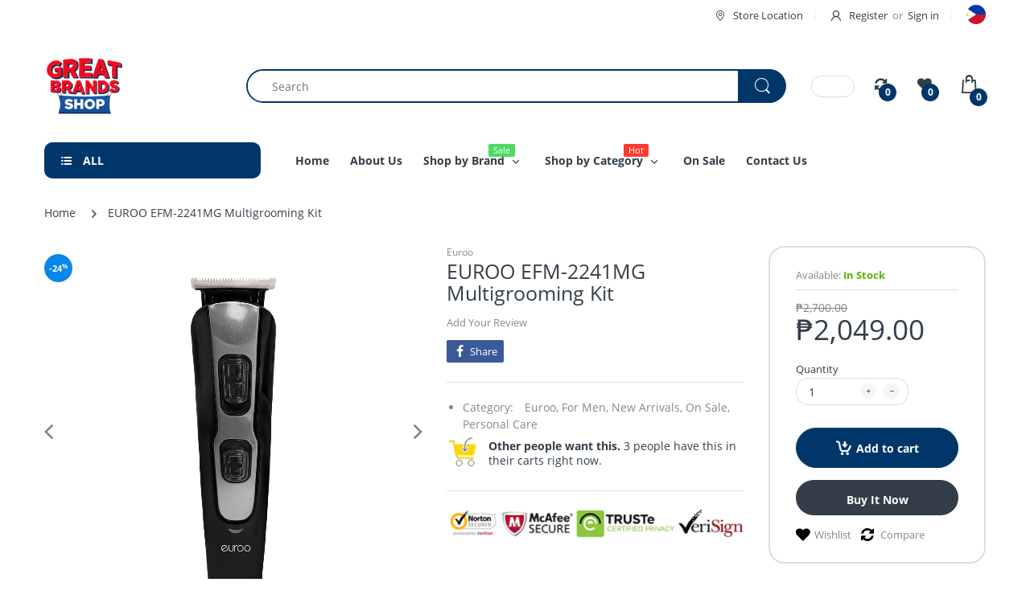

--- FILE ---
content_type: text/html; charset=utf-8
request_url: https://greatbrandsshop.com/products/euroo-efm-2241mg-multigrooming-kit
body_size: 54121
content:
<!doctype html>
<html lang="en" class="js">
<head>
  <link rel="shortcut icon" href="//greatbrandsshop.com/cdn/shop/files/PGBshop_New_Logo_32x32.png?v=1634316191" type="image/png">
  
  <meta charset="UTF-8">
  <meta http-equiv="Content-Type" content="text/html; charset=utf-8">
  <meta name="viewport" content="width=device-width, initial-scale=1, minimum-scale=1, maximum-scale=1, user-scalable=0" />
  <meta name='HandheldFriendly' content='True'>
  <meta name='MobileOptimized' content='375'>
  <meta http-equiv="cleartype" content="on">
  <meta name="theme-color" content="#003669">
  <link rel="canonical" href="https://greatbrandsshop.com/products/euroo-efm-2241mg-multigrooming-kit" /><title>EUROO EFM-2241MG Multigrooming Kit
&ndash; Great Brands Shop</title><meta name="description" content="Trim your face, hair, and body to complete your look Create a range of hairstyles with the the T-Blade trimmer Achieve a clean look with dedicated hair trimmer Define sharp lines around your beard and goatee with carving blade Perfect the edges of your cheeks, chin, and neck with the foil shaver 2 hours charge for 90 m"><!-- /snippets/social-meta-tags.liquid -->




<meta property="og:site_name" content="Great Brands Shop">
<meta property="og:url" content="https://greatbrandsshop.com/products/euroo-efm-2241mg-multigrooming-kit">
<meta property="og:title" content="EUROO EFM-2241MG Multigrooming Kit">
<meta property="og:type" content="product">
<meta property="og:description" content="Trim your face, hair, and body to complete your look Create a range of hairstyles with the the T-Blade trimmer Achieve a clean look with dedicated hair trimmer Define sharp lines around your beard and goatee with carving blade Perfect the edges of your cheeks, chin, and neck with the foil shaver 2 hours charge for 90 m">

  <meta property="og:price:amount" content="2,049.00">
  <meta property="og:price:currency" content="PHP">

<meta property="og:image" content="http://greatbrandsshop.com/cdn/shop/products/2241MG_1200x1200.png?v=1663656531"><meta property="og:image" content="http://greatbrandsshop.com/cdn/shop/products/2241mg_6ac8d3cc-05ba-44ac-92fb-e5bfc86a45f8_1200x1200.png?v=1663914831">
<meta property="og:image:secure_url" content="https://greatbrandsshop.com/cdn/shop/products/2241MG_1200x1200.png?v=1663656531"><meta property="og:image:secure_url" content="https://greatbrandsshop.com/cdn/shop/products/2241mg_6ac8d3cc-05ba-44ac-92fb-e5bfc86a45f8_1200x1200.png?v=1663914831">


<meta name="twitter:card" content="summary_large_image">
<meta name="twitter:title" content="EUROO EFM-2241MG Multigrooming Kit">
<meta name="twitter:description" content="Trim your face, hair, and body to complete your look Create a range of hairstyles with the the T-Blade trimmer Achieve a clean look with dedicated hair trimmer Define sharp lines around your beard and goatee with carving blade Perfect the edges of your cheeks, chin, and neck with the foil shaver 2 hours charge for 90 m">

  <link rel="preconnect dns-prefetch" href="https://cdn.shopify.com">
  <link rel="preconnect dns-prefetch" href="https://v.shopify.com">
  <link rel="preconnect dns-prefetch" href="https://cdn.shopifycloud.com">

  

  <link rel="preload" href="//greatbrandsshop.com/cdn/shop/t/7/assets/header-footer.scss.css?v=55100225903998995251698225743" as="style">
  <link rel="preload" href="//greatbrandsshop.com/cdn/shop/t/7/assets/global.scss.css?v=139604669473092553721698225743" as="style">
  
  <link rel="preload" href="//greatbrandsshop.com/cdn/shop/t/7/assets/styles.scss.css?v=47898196757002061201698225743" as="style">
  
  <link rel="preload" href="//greatbrandsshop.com/cdn/shop/t/7/assets/vendor.css?v=150070531798597958601618612403" as="style">
  <link rel="preload" href="//greatbrandsshop.com/cdn/shop/t/7/assets/arenafont.css?v=91473549859534289211696924984" as="style">
    
  

  <!-- header-css-file  ================================================== -->
  
  <link href="//greatbrandsshop.com/cdn/shop/t/7/assets/vendor.css?v=150070531798597958601618612403" rel="stylesheet" type="text/css" media="all">
  <link href="//greatbrandsshop.com/cdn/shop/t/7/assets/header-footer.scss.css?v=55100225903998995251698225743" rel="stylesheet" type="text/css" media="all">
  <link href="//greatbrandsshop.com/cdn/shop/t/7/assets/global.scss.css?v=139604669473092553721698225743" rel="stylesheet" type="text/css" media="all">
  
  
  <link href="//greatbrandsshop.com/cdn/shop/t/7/assets/styles.scss.css?v=47898196757002061201698225743" rel="stylesheet" type="text/css" media="all">
  

  
    
      
    
  
  
  <link href="//greatbrandsshop.com/cdn/shop/t/7/assets/arenafont.css?v=91473549859534289211696924984" rel="stylesheet" type="text/css" media="all">
  
  
  <script crossorigin="anonymous" async src="//greatbrandsshop.com/cdn/shop/t/7/assets/lazysizes.min.js?v=19944551759608041491618612355"></script>

  <script>var loox_global_hash = '1635494694762';</script><script>var loox_pop_active = true;var loox_pop_display = {"home_page":true,"product_page":true,"cart_page":true,"other_pages":true};</script><style>.loox-reviews-default { max-width: 1200px; margin: 0 auto; }.loox-rating .loox-icon { color:#FED700; }</style>
  <script type="text/javascript">
    var customerLogged = ''
    var customerEmail = ''
    var arn_wl_cp_settings = {"general_settings":{"unlogged_user":true,"show_number_status":true,"app_script":false,"app_wishlist_layout":"proxy","app_selector":false,"preloader_icon":{"icon_id":"icon-2","svg":"\u003cpath d=\"M10,40c0,0,0-0.4,0-1.1c0-0.3,0-0.8,0-1.3c0-0.3,0-0.5,0-0.8c0-0.3,0.1-0.6,0.1-0.9c0.1-0.6,0.1-1.4,0.2-2.1\n            c0.2-0.8,0.3-1.6,0.5-2.5c0.2-0.9,0.6-1.8,0.8-2.8c0.3-1,0.8-1.9,1.2-3c0.5-1,1.1-2,1.7-3.1c0.7-1,1.4-2.1,2.2-3.1\n            c1.6-2.1,3.7-3.9,6-5.6c2.3-1.7,5-3,7.9-4.1c0.7-0.2,1.5-0.4,2.2-0.7c0.7-0.3,1.5-0.3,2.3-0.5c0.8-0.2,1.5-0.3,2.3-0.4l1.2-0.1\n            l0.6-0.1l0.3,0l0.1,0l0.1,0l0,0c0.1,0-0.1,0,0.1,0c1.5,0,2.9-0.1,4.5,0.2c0.8,0.1,1.6,0.1,2.4,0.3c0.8,0.2,1.5,0.3,2.3,0.5\n            c3,0.8,5.9,2,8.5,3.6c2.6,1.6,4.9,3.4,6.8,5.4c1,1,1.8,2.1,2.7,3.1c0.8,1.1,1.5,2.1,2.1,3.2c0.6,1.1,1.2,2.1,1.6,3.1\n            c0.4,1,0.9,2,1.2,3c0.3,1,0.6,1.9,0.8,2.7c0.2,0.9,0.3,1.6,0.5,2.4c0.1,0.4,0.1,0.7,0.2,1c0,0.3,0.1,0.6,0.1,0.9\n            c0.1,0.6,0.1,1,0.1,1.4C74,39.6,74,40,74,40c0.2,2.2-1.5,4.1-3.7,4.3s-4.1-1.5-4.3-3.7c0-0.1,0-0.2,0-0.3l0-0.4c0,0,0-0.3,0-0.9\n            c0-0.3,0-0.7,0-1.1c0-0.2,0-0.5,0-0.7c0-0.2-0.1-0.5-0.1-0.8c-0.1-0.6-0.1-1.2-0.2-1.9c-0.1-0.7-0.3-1.4-0.4-2.2\n            c-0.2-0.8-0.5-1.6-0.7-2.4c-0.3-0.8-0.7-1.7-1.1-2.6c-0.5-0.9-0.9-1.8-1.5-2.7c-0.6-0.9-1.2-1.8-1.9-2.7c-1.4-1.8-3.2-3.4-5.2-4.9\n            c-2-1.5-4.4-2.7-6.9-3.6c-0.6-0.2-1.3-0.4-1.9-0.6c-0.7-0.2-1.3-0.3-1.9-0.4c-1.2-0.3-2.8-0.4-4.2-0.5l-2,0c-0.7,0-1.4,0.1-2.1,0.1\n            c-0.7,0.1-1.4,0.1-2,0.3c-0.7,0.1-1.3,0.3-2,0.4c-2.6,0.7-5.2,1.7-7.5,3.1c-2.2,1.4-4.3,2.9-6,4.7c-0.9,0.8-1.6,1.8-2.4,2.7\n            c-0.7,0.9-1.3,1.9-1.9,2.8c-0.5,1-1,1.9-1.4,2.8c-0.4,0.9-0.8,1.8-1,2.6c-0.3,0.9-0.5,1.6-0.7,2.4c-0.2,0.7-0.3,1.4-0.4,2.1\n            c-0.1,0.3-0.1,0.6-0.2,0.9c0,0.3-0.1,0.6-0.1,0.8c0,0.5-0.1,0.9-0.1,1.3C10,39.6,10,40,10,40z\"\u003e\n        \n            \u003canimateTransform attributeType=\"xml\" attributeName=\"transform\" type=\"rotate\" from=\"0 40 40\" to=\"360 40 40\" dur=\"0.6s\" repeatCount=\"indefinite\"\u003e\u003c\/animateTransform\u003e\n        \u003c\/path\u003e","width":24,"height":24,"view_box":"0 0 80 80","icon_color":"#43467F"},"background_color":"#000000","text_color":"#ffffff","wishlist_page":"arena-wishlist-page","compare_page":"arena-compare-page","share_page":"arena-share-page","text":{"wishlist_settings":{"wishlist_page_title":"Wishlist Page","wishlist_disable_msg":"Wishlist is disabled","wishlist_empty_msg":"No products in wishlist!","wishlist_login_msg":"You have not logged in. Please \u003ca title=\"Login url\" href=\"\/account\/login\"\u003eLogin\u003c\/a\u003e to view wishlist content.","table_product_heading":"Product Name","table_image_heading":"Image","table_quantity_heading":"Quantity","table_variants_heading":"Variants","table_price_heading":"Price","table_delete_heading":"Delete","table_available_heading":"Available","table_add_to_cart_heading":"Add To Cart","table_remove_heading":"Remove","table_instock":"In stock","table_outstock":"Out stock","table_view_btn":"View Product","notify_login":"Please login first to use wishlist function","notify_limit":"Only {limit} products allowed to add to wishlist","notify_getlist_error":"There is an error when getting wishlist","wishlist_popup_add_button_text":"Add wishlist","wishlist_popup_create_button_text":"Create new list","wishlist_notify_added":"%product-name% \n Add to wishlist successfully"},"compare_settings":{"compare_page_title":"Compare Page","compare_disable_msg":"Compare is disabled","compare_empty_msg":"No products in compare!","table_feature_heading":"Features","table_availability_heading":"Availability","table_option_heading":"Options","table_vendor_heading":"Vendor","table_collection_heading":"Collection","table_review_heading":"Rating","table_instock":"In stock","table_outstock":"Out stock","table_view_btn":"View Product","notify_limit":"Only {limit} products allowed to add to compare","notify_modal_plugin":"No modal plugin. Please embed Fancybox of Bootstrap modal to store","notify_getlist_error":"There is an error when getting compare list","notify_empty_product":"You have no products to compare","compare_notify_create_custom":"It will create a new compare list due to different product types with other products on compare list.","compare_notify_added":"%product-name% \n Add to compare successfully"}},"isActiveAT":false},"wishlist_settings":{"remove_add_to_cart":true,"allow_multiple":false,"add_multiple_settings":{"add_background_color":"#dc3b1a","add_border_color":"#dc3b1a","add_text_color":"#fff","create_background_color":"#fff","create_border_color":"#dc3b1a","create_text_color":"#dc3b1a","radio_button_background_color":"#dc3b1a"},"background_color":"#000000","text_color":"#ffffff","wishlist_enable":true,"wishlist_product_number":10,"wishlist_layout":"canvas","redirect_wishlist":"products","records_per_page":5,"wishlist_add_class":"add-to-wishlist","show_selector":{"margin":"0","padding":"0","selector_class":"site-header__account","type":"Top"},"page_show_mode":"both","add_selector":{"margin":"0","padding":"0","selector_class":"product-form","type":"Top"},"wishlist_show_class":"show-wishlist","wishlist_add_to_cart_class":"add-to-cart-wishlist","wishlist_remove_class":"remove-wishlist","wishlist_page_action":["text"],"wishlist_page_available":true,"wishlist_options":["price","available","quantity","variants"],"add_class_icon":{"icon_id":"icon-1","svg":"\u003cpath d=\"M12.8194 22C12.5802 22 12.3665 21.9145 12.1785 21.7436L3.25614 13.1289L2.87156 12.7444C2.70063 12.5734 2.43569 12.2572 2.07675 11.7957C1.71781 11.3342 1.39305 10.8727 1.10247 10.4112C0.811898 9.94972 0.555509 9.37712 0.333306 8.69341C0.111102 8.00971 0 7.35164 0 6.71922C0 4.61683 0.606787 2.97594 1.82036 1.79655C3.03394 0.617164 4.70901 0.018924 6.84558 0.00183139C7.42673 0.00183139 8.02497 0.104384 8.64031 0.309495C9.25564 0.514607 9.82824 0.796636 10.3581 1.15558C10.888 1.51452 11.3495 1.83928 11.7426 2.12986C12.1357 2.42043 12.4947 2.74519 12.8194 3.10414C13.1613 2.76228 13.5202 2.43752 13.8963 2.12986C14.2723 1.82219 14.7338 1.49743 15.2808 1.15558C15.8277 0.813728 16.4003 0.531699 16.9986 0.309495C17.5968 0.0872916 18.1951 -0.0152612 18.7933 0.00183139C20.9299 0.00183139 22.605 0.600071 23.8185 1.79655C25.0321 2.99303 25.6389 4.6382 25.6389 6.73204C25.6389 8.82588 24.545 10.9667 22.3571 13.1546L13.4604 21.7436C13.2895 21.9145 13.0758 22 12.8194 22Z\"\/\u003e","width":18,"height":16,"view_box":"0 0 26 22","icon_color":"#000000","icon_active_color":"#ff0000"},"add_class_icon_product":{"icon_id":"icon-1","svg":"\u003cpath d=\"M12.8194 22C12.5802 22 12.3665 21.9145 12.1785 21.7436L3.25614 13.1289L2.87156 12.7444C2.70063 12.5734 2.43569 12.2572 2.07675 11.7957C1.71781 11.3342 1.39305 10.8727 1.10247 10.4112C0.811898 9.94972 0.555509 9.37712 0.333306 8.69341C0.111102 8.00971 0 7.35164 0 6.71922C0 4.61683 0.606787 2.97594 1.82036 1.79655C3.03394 0.617164 4.70901 0.018924 6.84558 0.00183139C7.42673 0.00183139 8.02497 0.104384 8.64031 0.309495C9.25564 0.514607 9.82824 0.796636 10.3581 1.15558C10.888 1.51452 11.3495 1.83928 11.7426 2.12986C12.1357 2.42043 12.4947 2.74519 12.8194 3.10414C13.1613 2.76228 13.5202 2.43752 13.8963 2.12986C14.2723 1.82219 14.7338 1.49743 15.2808 1.15558C15.8277 0.813728 16.4003 0.531699 16.9986 0.309495C17.5968 0.0872916 18.1951 -0.0152612 18.7933 0.00183139C20.9299 0.00183139 22.605 0.600071 23.8185 1.79655C25.0321 2.99303 25.6389 4.6382 25.6389 6.73204C25.6389 8.82588 24.545 10.9667 22.3571 13.1546L13.4604 21.7436C13.2895 21.9145 13.0758 22 12.8194 22Z\"\/\u003e","width":18,"height":16,"view_box":"0 0 26 22","icon_color":"#000000","icon_active_color":"#ff0000"},"show_class_icon":{"icon_id":"icon-1","svg":"\u003cpath d=\"M12.8194 22C12.5802 22 12.3665 21.9145 12.1785 21.7436L3.25614 13.1289L2.87156 12.7444C2.70063 12.5734 2.43569 12.2572 2.07675 11.7957C1.71781 11.3342 1.39305 10.8727 1.10247 10.4112C0.811898 9.94972 0.555509 9.37712 0.333306 8.69341C0.111102 8.00971 0 7.35164 0 6.71922C0 4.61683 0.606787 2.97594 1.82036 1.79655C3.03394 0.617164 4.70901 0.018924 6.84558 0.00183139C7.42673 0.00183139 8.02497 0.104384 8.64031 0.309495C9.25564 0.514607 9.82824 0.796636 10.3581 1.15558C10.888 1.51452 11.3495 1.83928 11.7426 2.12986C12.1357 2.42043 12.4947 2.74519 12.8194 3.10414C13.1613 2.76228 13.5202 2.43752 13.8963 2.12986C14.2723 1.82219 14.7338 1.49743 15.2808 1.15558C15.8277 0.813728 16.4003 0.531699 16.9986 0.309495C17.5968 0.0872916 18.1951 -0.0152612 18.7933 0.00183139C20.9299 0.00183139 22.605 0.600071 23.8185 1.79655C25.0321 2.99303 25.6389 4.6382 25.6389 6.73204C25.6389 8.82588 24.545 10.9667 22.3571 13.1546L13.4604 21.7436C13.2895 21.9145 13.0758 22 12.8194 22Z\"\/\u003e","width":18,"height":16,"view_box":"0 0 26 22","icon_color":"#ffffff","icon_active_color":"#ff0000"},"remove_class_icon":{"icon_id":"icon-1","svg":"\u003cpath d=\"M294.111,256.001L504.109,46.003c10.523-10.524,10.523-27.586,0-38.109c-10.524-10.524-27.587-10.524-38.11,0L256,217.892\n            L46.002,7.894c-10.524-10.524-27.586-10.524-38.109,0s-10.524,27.586,0,38.109l209.998,209.998L7.893,465.999\n            c-10.524,10.524-10.524,27.586,0,38.109c10.524,10.524,27.586,10.523,38.109,0L256,294.11l209.997,209.998\n            c10.524,10.524,27.587,10.523,38.11,0c10.523-10.524,10.523-27.586,0-38.109L294.111,256.001z\" fill=\"#000000\"\u003e\u003c\/path\u003e","width":16,"height":16,"view_box":"0 0 512.001 512.001","icon_color":"#000000"},"launch_show":{"type":["header"],"placement":"Bottom Right","text":"My Wishlist","description":"","position_button":{"position":"absolute","text_color":"#ffffff","minWidth":"30px","minHeight":"30px","width":"150","height":"45","bottom":"20px","right":"20px","background_color":"#000000","boxShadow":"rgb(153, 153, 153) 1px 1px 10px 0px","borderRadius":"3"},"showTittle":true,"show":false,"showBackground":true},"launch_add_product_page":{"text":"Add To Wishlist","showTittle":true,"showBackground":true,"show":false,"text_color":"#000000","background_color":"#EBC9C9","width":"50","height":"45","borderRadius":"3","showCount":false,"check_add_variant":false,"auto_insert_add_button":false,"text_added":"Added To Wishlist","background_color_actived":"#EBC9C9","text_color_actived":"#000000"},"launch_add":{"text":"Add To Wishlist","showTittle":true,"showBackground":true,"show":false,"text_color":"#000000","background_color":"#EBC9C9","width":"50","height":"45","borderRadius":"3","showCount":false,"check_add_variant":false,"auto_insert_add_button":false,"text_added":"Added To Wishlist","background_color_actived":"#EBC9C9","text_color_actived":"#000000"},"updated_at":1624389058962,"back_in_stock":false,"reminder_mail":false,"added_wl_notifications":"top-left","added_wl_notifications_bg":"#fff","added_wl_notifications_color":"#000","customCss":""},"compare_settings":{"background_color":"#000000","text_color":"#ffffff","compare_enable":true,"compare_product_number":3,"show_selector":{"margin":"0","padding":"0","selector_class":"site-header__account","type":"Top"},"add_selector":{"margin":"0","padding":"0","selector_class":"product-form","type":"Top"},"compare_add_class":"add-to-compare","compare_show_class":"show-compare","compare_show_selector_class":"site-header__account","comparet_add_selector_class":"product-form","compare_remove_class":"remove-compare","compare_options":["vendor","collection","options","availability","rating"],"compare_layout":["page"],"add_class_icon":{"icon_id":"icon-1","svg":"\u003cpath d=\"M21.6334 13.2821C21.6334 13.3333 21.6334 13.3675 21.6334 13.3846C21.0175 15.9487 19.7344 18.0256 17.784 19.6154C15.8337 21.2051 13.5497 22 10.9322 22C9.54641 22 8.20341 21.735 6.90318 21.2051C5.60295 20.6752 4.43959 19.9231 3.4131 18.9487L1.56541 20.7949C1.37722 20.9829 1.16336 21.0769 0.923846 21.0769C0.68433 21.0769 0.470477 20.9829 0.282286 20.7949C0.0940954 20.6068 0 20.3932 0 20.1538V13.7436C0 13.5043 0.0940954 13.2906 0.282286 13.1026C0.470477 12.9145 0.68433 12.8205 0.923846 12.8205H7.33944C7.57896 12.8205 7.79281 12.9145 7.981 13.1026C8.16919 13.2906 8.25474 13.5043 8.23763 13.7436C8.22052 13.9829 8.13498 14.1966 7.981 14.3846L6.005 16.359C6.68933 16.9744 7.4592 17.4615 8.31462 17.8205C9.17003 18.1795 10.0682 18.3504 11.0092 18.3333C12.2752 18.3333 13.4642 18.0171 14.5762 17.3846C15.6883 16.7521 16.5779 15.906 17.2451 14.8462C17.3478 14.6752 17.6044 14.1111 18.015 13.1538C18.0834 12.9316 18.2203 12.8205 18.4256 12.8205H21.1715C21.3083 12.8205 21.4195 12.8718 21.5051 12.9744C21.5906 13.0769 21.6334 13.1795 21.6334 13.2821ZM21.9927 1.84615V8.25641C21.9927 8.49573 21.9071 8.7094 21.736 8.89744C21.565 9.08547 21.3426 9.17949 21.0688 9.17949H14.6532C14.4137 9.17949 14.1999 9.08547 14.0117 8.89744C13.8235 8.7094 13.7379 8.49573 13.755 8.25641C13.7721 8.01709 13.8577 7.80342 14.0117 7.61538L15.9877 5.64103C14.5848 4.32479 12.9253 3.66667 11.0092 3.66667C9.72605 3.66667 8.52847 3.98291 7.41643 4.61539C6.30439 5.24786 5.41476 6.09402 4.74754 7.15385C4.64489 7.32479 4.39682 7.88889 4.00333 8.84616C3.91779 9.06838 3.77237 9.17949 3.56707 9.17949H0.718547C0.598789 9.17949 0.487585 9.12821 0.384936 9.02564C0.282286 8.92308 0.239516 8.82051 0.256624 8.71795V8.61539C0.872521 6.05128 2.16419 3.97436 4.13164 2.38462C6.09909 0.794873 8.3916 0 11.0092 0C12.3949 0 13.7465 0.264958 15.0638 0.794872C16.3812 1.32479 17.5531 2.07692 18.5796 3.05128L20.4273 1.20513C20.6155 1.01709 20.8293 0.923078 21.0688 0.923078C21.3083 0.923078 21.5307 1.01709 21.736 1.20513C21.9413 1.39316 22.0269 1.60684 21.9927 1.84615Z\"\/\u003e","width":22,"height":16,"view_box":"0 0 22 22","icon_color":"#000000","icon_active_color":"#ff0000"},"custom_compare":false,"compare_options2":[],"add_class_icon_product":{"icon_id":"icon-1","svg":"\u003cpath d=\"M21.6334 13.2821C21.6334 13.3333 21.6334 13.3675 21.6334 13.3846C21.0175 15.9487 19.7344 18.0256 17.784 19.6154C15.8337 21.2051 13.5497 22 10.9322 22C9.54641 22 8.20341 21.735 6.90318 21.2051C5.60295 20.6752 4.43959 19.9231 3.4131 18.9487L1.56541 20.7949C1.37722 20.9829 1.16336 21.0769 0.923846 21.0769C0.68433 21.0769 0.470477 20.9829 0.282286 20.7949C0.0940954 20.6068 0 20.3932 0 20.1538V13.7436C0 13.5043 0.0940954 13.2906 0.282286 13.1026C0.470477 12.9145 0.68433 12.8205 0.923846 12.8205H7.33944C7.57896 12.8205 7.79281 12.9145 7.981 13.1026C8.16919 13.2906 8.25474 13.5043 8.23763 13.7436C8.22052 13.9829 8.13498 14.1966 7.981 14.3846L6.005 16.359C6.68933 16.9744 7.4592 17.4615 8.31462 17.8205C9.17003 18.1795 10.0682 18.3504 11.0092 18.3333C12.2752 18.3333 13.4642 18.0171 14.5762 17.3846C15.6883 16.7521 16.5779 15.906 17.2451 14.8462C17.3478 14.6752 17.6044 14.1111 18.015 13.1538C18.0834 12.9316 18.2203 12.8205 18.4256 12.8205H21.1715C21.3083 12.8205 21.4195 12.8718 21.5051 12.9744C21.5906 13.0769 21.6334 13.1795 21.6334 13.2821ZM21.9927 1.84615V8.25641C21.9927 8.49573 21.9071 8.7094 21.736 8.89744C21.565 9.08547 21.3426 9.17949 21.0688 9.17949H14.6532C14.4137 9.17949 14.1999 9.08547 14.0117 8.89744C13.8235 8.7094 13.7379 8.49573 13.755 8.25641C13.7721 8.01709 13.8577 7.80342 14.0117 7.61538L15.9877 5.64103C14.5848 4.32479 12.9253 3.66667 11.0092 3.66667C9.72605 3.66667 8.52847 3.98291 7.41643 4.61539C6.30439 5.24786 5.41476 6.09402 4.74754 7.15385C4.64489 7.32479 4.39682 7.88889 4.00333 8.84616C3.91779 9.06838 3.77237 9.17949 3.56707 9.17949H0.718547C0.598789 9.17949 0.487585 9.12821 0.384936 9.02564C0.282286 8.92308 0.239516 8.82051 0.256624 8.71795V8.61539C0.872521 6.05128 2.16419 3.97436 4.13164 2.38462C6.09909 0.794873 8.3916 0 11.0092 0C12.3949 0 13.7465 0.264958 15.0638 0.794872C16.3812 1.32479 17.5531 2.07692 18.5796 3.05128L20.4273 1.20513C20.6155 1.01709 20.8293 0.923078 21.0688 0.923078C21.3083 0.923078 21.5307 1.01709 21.736 1.20513C21.9413 1.39316 22.0269 1.60684 21.9927 1.84615Z\"\/\u003e","width":22,"height":16,"view_box":"0 0 22 22","icon_color":"#000000","icon_active_color":"#ff0000"},"show_class_icon":{"icon_id":"icon-1","svg":"\u003cpath d=\"M21.6334 13.2821C21.6334 13.3333 21.6334 13.3675 21.6334 13.3846C21.0175 15.9487 19.7344 18.0256 17.784 19.6154C15.8337 21.2051 13.5497 22 10.9322 22C9.54641 22 8.20341 21.735 6.90318 21.2051C5.60295 20.6752 4.43959 19.9231 3.4131 18.9487L1.56541 20.7949C1.37722 20.9829 1.16336 21.0769 0.923846 21.0769C0.68433 21.0769 0.470477 20.9829 0.282286 20.7949C0.0940954 20.6068 0 20.3932 0 20.1538V13.7436C0 13.5043 0.0940954 13.2906 0.282286 13.1026C0.470477 12.9145 0.68433 12.8205 0.923846 12.8205H7.33944C7.57896 12.8205 7.79281 12.9145 7.981 13.1026C8.16919 13.2906 8.25474 13.5043 8.23763 13.7436C8.22052 13.9829 8.13498 14.1966 7.981 14.3846L6.005 16.359C6.68933 16.9744 7.4592 17.4615 8.31462 17.8205C9.17003 18.1795 10.0682 18.3504 11.0092 18.3333C12.2752 18.3333 13.4642 18.0171 14.5762 17.3846C15.6883 16.7521 16.5779 15.906 17.2451 14.8462C17.3478 14.6752 17.6044 14.1111 18.015 13.1538C18.0834 12.9316 18.2203 12.8205 18.4256 12.8205H21.1715C21.3083 12.8205 21.4195 12.8718 21.5051 12.9744C21.5906 13.0769 21.6334 13.1795 21.6334 13.2821ZM21.9927 1.84615V8.25641C21.9927 8.49573 21.9071 8.7094 21.736 8.89744C21.565 9.08547 21.3426 9.17949 21.0688 9.17949H14.6532C14.4137 9.17949 14.1999 9.08547 14.0117 8.89744C13.8235 8.7094 13.7379 8.49573 13.755 8.25641C13.7721 8.01709 13.8577 7.80342 14.0117 7.61538L15.9877 5.64103C14.5848 4.32479 12.9253 3.66667 11.0092 3.66667C9.72605 3.66667 8.52847 3.98291 7.41643 4.61539C6.30439 5.24786 5.41476 6.09402 4.74754 7.15385C4.64489 7.32479 4.39682 7.88889 4.00333 8.84616C3.91779 9.06838 3.77237 9.17949 3.56707 9.17949H0.718547C0.598789 9.17949 0.487585 9.12821 0.384936 9.02564C0.282286 8.92308 0.239516 8.82051 0.256624 8.71795V8.61539C0.872521 6.05128 2.16419 3.97436 4.13164 2.38462C6.09909 0.794873 8.3916 0 11.0092 0C12.3949 0 13.7465 0.264958 15.0638 0.794872C16.3812 1.32479 17.5531 2.07692 18.5796 3.05128L20.4273 1.20513C20.6155 1.01709 20.8293 0.923078 21.0688 0.923078C21.3083 0.923078 21.5307 1.01709 21.736 1.20513C21.9413 1.39316 22.0269 1.60684 21.9927 1.84615Z\"\/\u003e","width":18,"height":16,"view_box":"0 0 26 22","icon_color":"#ffffff","icon_active_color":"#ff0000"},"remove_class_icon":{"icon_id":"icon-1","svg":"\u003cpath d=\"M294.111,256.001L504.109,46.003c10.523-10.524,10.523-27.586,0-38.109c-10.524-10.524-27.587-10.524-38.11,0L256,217.892\n            L46.002,7.894c-10.524-10.524-27.586-10.524-38.109,0s-10.524,27.586,0,38.109l209.998,209.998L7.893,465.999\n            c-10.524,10.524-10.524,27.586,0,38.109c10.524,10.524,27.586,10.523,38.109,0L256,294.11l209.997,209.998\n            c10.524,10.524,27.587,10.523,38.11,0c10.523-10.524,10.523-27.586,0-38.109L294.111,256.001z\" fill=\"#000000\"\u003e\u003c\/path\u003e","width":16,"height":16,"view_box":"0 0 512.001 512.001","icon_color":"#000000"},"launch_show":{"type":["header"],"placement":"Bottom Right","text":"My Compare","description":"","position_button":{"position":"absolute","text_color":"#ffffff","minWidth":"30px","minHeight":"30px","width":"160","height":"45","bottom":"20px","right":"20px","background_color":"#000000","boxShadow":"rgb(153, 153, 153) 1px 1px 10px 0px","borderRadius":"3"},"showTittle":true,"show":false,"showBackground":true},"launch_add":{"text":"My Compare","showTittle":true,"showBackground":true,"show":false,"text_color":"#000000","background_color":"#EBC9C9","width":"50","height":"45","borderRadius":"3","auto_insert_add_button":false,"text_added":"Added To Compare","background_color_actived":"#EBC9C9","text_color_actived":"#000000"},"launch_add_product_page":{"text":"Add to Compare","showTittle":true,"showBackground":true,"show":false,"text_color":"#000000","background_color":"#EBC9C9","width":"50","height":"45","borderRadius":"3","auto_insert_add_button":false,"text_added":"Added To Compare","background_color_actived":"#EBC9C9","text_color_actived":"#000000"},"updated_at":1603274589479,"added_cp_notifications":"top-left","added_cp_notifications_bg":"#fff","added_cp_notifications_color":"#000"}};
    var wl_cp_text_settings = {"wishlist_settings":{"wishlist_page_title":"Wishlist Page","wishlist_disable_msg":"Wishlist is disabled","wishlist_empty_msg":"No products in wishlist!","wishlist_login_msg":"You have not logged in. Please \u003ca title=\"Login url\" href=\"\/account\/login\"\u003eLogin\u003c\/a\u003e to view wishlist content.","table_product_heading":"Product Name","table_image_heading":"Image","table_quantity_heading":"Quantity","table_variants_heading":"Variants","table_price_heading":"Price","table_delete_heading":"Delete","table_available_heading":"Available","table_add_to_cart_heading":"Add To Cart","table_remove_heading":"Remove","table_instock":"In stock","table_outstock":"Out stock","table_view_btn":"View Product","notify_login":"Please login first to use wishlist function","notify_limit":"Only {limit} products allowed to add to wishlist","notify_getlist_error":"There is an error when getting wishlist"},"compare_settings":{"compare_page_title":"Compare Page","compare_disable_msg":"Compare is disabled","compare_empty_msg":"No products in compare!","table_feature_heading":"Features","table_availability_heading":"Availability","table_option_heading":"Options","table_vendor_heading":"Vendor","table_collection_heading":"Collection","table_review_heading":"Rating","table_instock":"In stock","table_outstock":"Out stock","table_view_btn":"View Product","notify_limit":"Only {limit} products allowed to add to compare","notify_modal_plugin":"No modal plugin. Please embed Fancybox of Bootstrap modal to store","notify_getlist_error":"There is an error when getting compare list","notify_empty_product":"You have no products to compare"}};
    var wl_routes = {
                root_url : "\/"
                ,account_url : "\/account"
                ,account_login_url : "\/account\/login"
                ,account_logout_url : "\/account\/logout"
                ,account_register_url : "\/account\/register"
                ,account_addresses_url : "\/account\/addresses"
                ,collections_url : "\/collections"
                ,all_products_collection_url : "\/collections\/all"
                ,search_url : "\/search"
                ,cart_url : "\/cart"
                ,cart_add_url : "\/cart\/add"
                ,cart_change_url : "\/cart\/change"
                ,cart_clear_url : "\/cart\/clear"
                ,product_recommendations_url : "\/recommendations\/products"
            }
    var arn_reminder_email = {"subject":"Your Wishlist on {{{shop}}}","time":"10","textEditor":{"blocks":[{"key":"evr7p","text":"Hi, We noticed that you've checked these items out and saved them to your Wishlist. For the best experience, we will keep them here while you sleep on it!","type":"unstyled","depth":0,"inlineStyleRanges":[],"entityRanges":[],"data":{"text-align":"center"}}],"entityMap":{}}};
    var inv_qty = {};
    var pre_order_qty = {}
    var arn_out_stock = []
    
    
    inv_qty[43298432712919] = 1;
    
    
    
    
    var arn_product_id = 7788783796439
    var arn_handle = "euroo-efm-2241mg-multigrooming-kit"
    var arn_product_variant_id = 43298432712919
    var customerWishlist = []
</script>
<script>
    var themeWl = window.theme || {};
     themeWl.moneyFormat = "\u003cspan class=money\u003e₱{{amount}}\u003c\/span\u003e";
</script>

  <style type="text/css">
    :root {
      --arn-add-wishlist-icon-color: #000000;
      --arn-add-wishlist-icon-active-color: #ff0000;
      --arn-add-wishlist-icon-color-product: #000000;
      --arn-add-wishlist-icon-active-color-product: #ff0000;

      --arn-show-wishlist-icon-color: #ffffff;
      --arn-show-wishlist-icon-active-color: #ff0000;
      --arn-remove-wishlist-icon-color: #000000;

      --arn-add-compare-icon-color: #000000;
      --arn-add-compare-icon-active-color: #ff0000;
      --arn-add-compare-icon-color-product: #000000;
      --arn-add-compare-icon-active-color-product: #ff0000;
      --arn-show-compare-icon-color: #ffffff;
      --arn-show-compare-icon-active-color: #ff0000;
      --arn-remove-compare-icon-color: #000000;
      --arn-preloader-icon-color: #43467F;

      --arn-outstock-color: #ff0000;
      --arn-instock-color: #2D882D;
      --arn-table-heading-bkg: #000000;
      --arn-table-text-color-1: #000000;
      --arn-table-text-color-2: #ffffff;
      --arn-table-btn-border-color: #000000;
      --arn-table-btn-color: #ffffff;
      --arn-table-btn-active-color: #000000;

      --arn-table-product-heading: "";
      --arn-table-price-heading: "";
      --arn-table-image-heading: "";
      --arn-table-price-heading: "";
      --arn-table-available-heading: "";
      --arn-table-delete-heading: "";

      --bg-sidenav: #fff;
      --link-color: #000;
      --font-size-title: 15px;
      --button-add-bg: #fed700;
      --button-add-cl: #fff;
      --button-add-br: #fed700;
      --button-add-hover-bg: #fed700;
      --button-add-hover-cl: #fff;
      --button-add-hover-br: #fed700;
      --button-remove-bg: #000;
      --button-remove-cl: #fff;
      --button-remove-br: #000;
      --button-remove-hover-bg: #000;
      --button-remove-hover-cl: #fff;
      --button-remove-hover-br: #000;
      --button-border-radius: 20px;

      --arn-wishlist-page-bg: #000000;
      --arn-wishlist-page-text: #ffffff;

      --arn-show-wishlist-fl-min-height: 30px;
      --arn-show-wishlist-fl-min-width: 30px;
      --arn-show-wishlist-fl-height: 45px;
      --arn-show-wishlist-fl-width: 150px;
      --arn-show-wishlist-fl-bottom: 20px;
      --arn-show-wishlist-fl-top: ;
      --arn-show-wishlist-fl-left: ;
      --arn-show-wishlist-fl-right: 20px;
      --arn-show-wishlist-fl-boxShadow: rgb(153, 153, 153) 1px 1px 10px 0px;
      --arn-show-wishlist-fl-backgroundColor: #000000;
      --arn-show-wishlist-fl-color: #ffffff;
      --arn-show-wishlist-fl-borderRadius: 3px;

      --arn-add-wishlist-bg: #EBC9C9;
      --arn-add-wishlist-bg-actived: #EBC9C9;
      --arn-add-wishlist-bg-product: #EBC9C9;
      --arn-add-wishlist-bg-actived-product: #EBC9C9;
      --arn-add-wishlist-color: #000000;
      --arn-add-wishlist-color-actived: #000000;
      --arn-add-wishlist-color-product: #000000;
      --arn-add-wishlist-color-actived-product: #000000;
      --arn-add-wishlist-width: 50px;
      --arn-add-wishlist-height: 45px;
      --arn-add-wishlist-borderRadius: 3px;
      --arn-add-wishlist-borderRadius-product: 3px;
      
      --arn-add-wishlist-noti-bg: #fff;
      --arn-add-wishlist-noti-color: #000;

      --arn-add-multiple-settings-add-background: #dc3b1a;
      --arn-add-multiple-settings-add-border: #dc3b1a;
      --arn-add-multiple-settings-add-text: #fff;
      --arn-add-multiple-settings-create-background: #fff;
      --arn-add-multiple-settings-create-border: #dc3b1a;
      --arn-add-multiple-settings-create-text: #dc3b1a;
      --arn-add-multiple-settings-radio-button-background: #dc3b1a;

      --arn-compare-page-bg: #000000;
      --arn-compare-page-text: #ffffff;

      --arn-show-compare-fl-min-height: 30px;
      --arn-show-compare-fl-min-width: 30px;
      --arn-show-compare-fl-height: 45px;
      --arn-show-compare-fl-width: 160px;
      --arn-show-compare-fl-bottom: 20px;
      --arn-show-compare-fl-top: ;
      --arn-show-compare-fl-left: ;
      --arn-show-compare-fl-right: 20px;
      --arn-show-compare-fl-boxShadow: rgb(153, 153, 153) 1px 1px 10px 0px;
      --arn-show-compare-fl-backgroundColor: #000000;
      --arn-show-compare-fl-color: #ffffff;
      --arn-show-compare-fl-borderRadius: 3px;

      --arn-add-compare-bg: #EBC9C9;
      --arn-add-compare-bg-product: #EBC9C9;
      --arn-add-compare-color: #000000;
      --arn-add-compare-color-product: #000000;
      --arn-add-compare-bg-actived: #EBC9C9;
      --arn-add-compare-bg-actived-product: #EBC9C9;
      --arn-add-compare-color-actived: #000000;
      --arn-add-compare-color-actived-product: #000000;
      --arn-add-compare-width: 50px;
      --arn-add-compare-height: 45px;
      --arn-add-compare-borderRadius: 3px;
      --arn-add-compare-borderRadius-product: 3px;
    
      --arn-add-compare-noti-bg: #fff;
      --arn-add-compare-noti-color: #000;
    }
    .row {
    display: -ms-flexbox;
    display: flex;
    -ms-flex-wrap: wrap;
    flex-wrap: wrap;
    margin-right: -15px;
    margin-left: -15px;
}
.no-gutters {
    margin-right: 0;
    margin-left: 0;
}
.no-gutters > .col,
.no-gutters > [class*="col-"] {
    padding-right: 0;
    padding-left: 0;
}
.col,
.col-1,
.col-10,
.col-11,
.col-12,
.col-2,
.col-3,
.col-4,
.col-5,
.col-6,
.col-7,
.col-8,
.col-9,
.col-auto,
.col-lg,
.col-lg-1,
.col-lg-10,
.col-lg-11,
.col-lg-12,
.col-lg-2,
.col-lg-3,
.col-lg-4,
.col-lg-5,
.col-lg-6,
.col-lg-7,
.col-lg-8,
.col-lg-9,
.col-lg-auto,
.col-md,
.col-md-1,
.col-md-10,
.col-md-11,
.col-md-12,
.col-md-2,
.col-md-3,
.col-md-4,
.col-md-5,
.col-md-6,
.col-md-7,
.col-md-8,
.col-md-9,
.col-md-auto,
.col-sm,
.col-sm-1,
.col-sm-10,
.col-sm-11,
.col-sm-12,
.col-sm-2,
.col-sm-3,
.col-sm-4,
.col-sm-5,
.col-sm-6,
.col-sm-7,
.col-sm-8,
.col-sm-9,
.col-sm-auto,
.col-5th,
.col-xs-5th,
.col-sm-5th,
.col-md-5th,
.col-lg-5th,
.col-xl-5th,
.col-xxs-1,
.col-xxs-2,
.col-xxs-3,
.col-xxs-4,
.col-xxs-5,
.col-xxs-6,
.col-xxs-7,
.col-xxs-8,
.col-xxs-9,
.col-xxs-10,
.col-xxs-11,
.col-xxs-12,
.col-xl,
.col-xl-1,
.col-xl-10,
.col-xl-11,
.col-xl-12,
.col-xl-2,
.col-xl-3,
.col-xl-4,
.col-xl-5,
.col-xl-6,
.col-xl-7,
.col-xl-8,
.col-xl-9,
.col-xl-auto {
    position: relative;
    width: 100%;
    padding-right: 15px;
    padding-left: 15px;
}
.col {
    -ms-flex-preferred-size: 0;
    flex-basis: 0;
    -ms-flex-positive: 1;
    flex-grow: 1;
    max-width: 100%;
}
.col-auto {
    -ms-flex: 0 0 auto;
    flex: 0 0 auto;
    width: auto;
    max-width: 100%;
}
.col-1 {
    -ms-flex: 0 0 8.333333%;
    flex: 0 0 8.333333%;
    max-width: 8.333333%;
}
.col-2 {
    -ms-flex: 0 0 16.666667%;
    flex: 0 0 16.666667%;
    max-width: 16.666667%;
}
.col-3 {
    -ms-flex: 0 0 25%;
    flex: 0 0 25%;
    max-width: 25%;
}
.col-4 {
    -ms-flex: 0 0 33.333333%;
    flex: 0 0 33.333333%;
    max-width: 33.333333%;
}
.col-5 {
    -ms-flex: 0 0 41.666667%;
    flex: 0 0 41.666667%;
    max-width: 41.666667%;
}
.col-6 {
    -ms-flex: 0 0 50%;
    flex: 0 0 50%;
    max-width: 50%;
}
.col-7 {
    -ms-flex: 0 0 58.333333%;
    flex: 0 0 58.333333%;
    max-width: 58.333333%;
}
.col-8 {
    -ms-flex: 0 0 66.666667%;
    flex: 0 0 66.666667%;
    max-width: 66.666667%;
}
.col-9 {
    -ms-flex: 0 0 75%;
    flex: 0 0 75%;
    max-width: 75%;
}
.col-10 {
    -ms-flex: 0 0 83.333333%;
    flex: 0 0 83.333333%;
    max-width: 83.333333%;
}
.col-11 {
    -ms-flex: 0 0 91.666667%;
    flex: 0 0 91.666667%;
    max-width: 91.666667%;
}
.col-12 {
    -ms-flex: 0 0 100%;
    flex: 0 0 100%;
    max-width: 100%;
}
.col-5th {
    -ms-flex: 0 0 20%;
    flex: 0 0 20%;
    max-width: 20%;
}
.order-first {
    -ms-flex-order: -1;
    order: -1;
}
.order-last {
    -ms-flex-order: 13;
    order: 13;
}
.order-0 {
    -ms-flex-order: 0;
    order: 0;
}
.order-1 {
    -ms-flex-order: 1;
    order: 1;
}
.order-2 {
    -ms-flex-order: 2;
    order: 2;
}
.order-3 {
    -ms-flex-order: 3;
    order: 3;
}
.order-4 {
    -ms-flex-order: 4;
    order: 4;
}
.order-5 {
    -ms-flex-order: 5;
    order: 5;
}
.order-6 {
    -ms-flex-order: 6;
    order: 6;
}
.order-7 {
    -ms-flex-order: 7;
    order: 7;
}
.order-8 {
    -ms-flex-order: 8;
    order: 8;
}
.order-9 {
    -ms-flex-order: 9;
    order: 9;
}
.order-10 {
    -ms-flex-order: 10;
    order: 10;
}
.order-11 {
    -ms-flex-order: 11;
    order: 11;
}
.order-12 {
    -ms-flex-order: 12;
    order: 12;
}
.offset-1 {
    margin-left: 8.333333%;
}
.offset-2 {
    margin-left: 16.666667%;
}
.offset-3 {
    margin-left: 25%;
}
.offset-4 {
    margin-left: 33.333333%;
}
.offset-5 {
    margin-left: 41.666667%;
}
.offset-6 {
    margin-left: 50%;
}
.offset-7 {
    margin-left: 58.333333%;
}
.offset-8 {
    margin-left: 66.666667%;
}
.offset-9 {
    margin-left: 75%;
}
.offset-10 {
    margin-left: 83.333333%;
}
.offset-11 {
    margin-left: 91.666667%;
}
@media (min-width: 375px) {
    .col-xxs-1 {
        -ms-flex: 0 0 8.333333%;
        flex: 0 0 8.333333%;
        max-width: 8.333333%;
    }
    .col-xxs-2 {
        -ms-flex: 0 0 16.666667%;
        flex: 0 0 16.666667%;
        max-width: 16.666667%;
    }
    .col-xxs-3 {
        -ms-flex: 0 0 25%;
        flex: 0 0 25%;
        max-width: 25%;
    }
    .col-xxs-4 {
        -ms-flex: 0 0 33.333333%;
        flex: 0 0 33.333333%;
        max-width: 33.333333%;
    }
    .col-xxs-5 {
        -ms-flex: 0 0 41.666667%;
        flex: 0 0 41.666667%;
        max-width: 41.666667%;
    }
    .col-xxs-6 {
        -ms-flex: 0 0 50%;
        flex: 0 0 50%;
        max-width: 50%;
    }
    .col-xxs-7 {
        -ms-flex: 0 0 58.333333%;
        flex: 0 0 58.333333%;
        max-width: 58.333333%;
    }
    .col-xxs-8 {
        -ms-flex: 0 0 66.666667%;
        flex: 0 0 66.666667%;
        max-width: 66.666667%;
    }
    .col-xxs-9 {
        -ms-flex: 0 0 75%;
        flex: 0 0 75%;
        max-width: 75%;
    }
    .col-xxs-10 {
        -ms-flex: 0 0 83.333333%;
        flex: 0 0 83.333333%;
        max-width: 83.333333%;
    }
    .col-xxs-11 {
        -ms-flex: 0 0 91.666667%;
        flex: 0 0 91.666667%;
        max-width: 91.666667%;
    }
    .col-xxs-12 {
        -ms-flex: 0 0 100%;
        flex: 0 0 100%;
        max-width: 100%;
    }
}
@media (min-width: 576px) {
    .col-sm {
        -ms-flex-preferred-size: 0;
        flex-basis: 0;
        -ms-flex-positive: 1;
        flex-grow: 1;
        max-width: 100%;
    }
    .col-sm-auto {
        -ms-flex: 0 0 auto;
        flex: 0 0 auto;
        width: auto;
        max-width: 100%;
    }
    .col-sm-1 {
        -ms-flex: 0 0 8.333333%;
        flex: 0 0 8.333333%;
        max-width: 8.333333%;
    }
    .col-sm-2 {
        -ms-flex: 0 0 16.666667%;
        flex: 0 0 16.666667%;
        max-width: 16.666667%;
    }
    .col-sm-3 {
        -ms-flex: 0 0 25%;
        flex: 0 0 25%;
        max-width: 25%;
    }
    .col-sm-4 {
        -ms-flex: 0 0 33.333333%;
        flex: 0 0 33.333333%;
        max-width: 33.333333%;
    }
    .col-sm-5 {
        -ms-flex: 0 0 41.666667%;
        flex: 0 0 41.666667%;
        max-width: 41.666667%;
    }
    .col-sm-6 {
        -ms-flex: 0 0 50%;
        flex: 0 0 50%;
        max-width: 50%;
    }
    .col-sm-7 {
        -ms-flex: 0 0 58.333333%;
        flex: 0 0 58.333333%;
        max-width: 58.333333%;
    }
    .col-sm-8 {
        -ms-flex: 0 0 66.666667%;
        flex: 0 0 66.666667%;
        max-width: 66.666667%;
    }
    .col-sm-9 {
        -ms-flex: 0 0 75%;
        flex: 0 0 75%;
        max-width: 75%;
    }
    .col-sm-10 {
        -ms-flex: 0 0 83.333333%;
        flex: 0 0 83.333333%;
        max-width: 83.333333%;
    }
    .col-sm-11 {
        -ms-flex: 0 0 91.666667%;
        flex: 0 0 91.666667%;
        max-width: 91.666667%;
    }
    .col-sm-12 {
        -ms-flex: 0 0 100%;
        flex: 0 0 100%;
        max-width: 100%;
    }
    .col-xs-5th {
        -ms-flex: 0 0 20%;
        flex: 0 0 20%;
        max-width: 20%;
    }
    .order-sm-first {
        -ms-flex-order: -1;
        order: -1;
    }
    .order-sm-last {
        -ms-flex-order: 13;
        order: 13;
    }
    .order-sm-0 {
        -ms-flex-order: 0;
        order: 0;
    }
    .order-sm-1 {
        -ms-flex-order: 1;
        order: 1;
    }
    .order-sm-2 {
        -ms-flex-order: 2;
        order: 2;
    }
    .order-sm-3 {
        -ms-flex-order: 3;
        order: 3;
    }
    .order-sm-4 {
        -ms-flex-order: 4;
        order: 4;
    }
    .order-sm-5 {
        -ms-flex-order: 5;
        order: 5;
    }
    .order-sm-6 {
        -ms-flex-order: 6;
        order: 6;
    }
    .order-sm-7 {
        -ms-flex-order: 7;
        order: 7;
    }
    .order-sm-8 {
        -ms-flex-order: 8;
        order: 8;
    }
    .order-sm-9 {
        -ms-flex-order: 9;
        order: 9;
    }
    .order-sm-10 {
        -ms-flex-order: 10;
        order: 10;
    }
    .order-sm-11 {
        -ms-flex-order: 11;
        order: 11;
    }
    .order-sm-12 {
        -ms-flex-order: 12;
        order: 12;
    }
    .offset-sm-0 {
        margin-left: 0;
    }
    .offset-sm-1 {
        margin-left: 8.333333%;
    }
    .offset-sm-2 {
        margin-left: 16.666667%;
    }
    .offset-sm-3 {
        margin-left: 25%;
    }
    .offset-sm-4 {
        margin-left: 33.333333%;
    }
    .offset-sm-5 {
        margin-left: 41.666667%;
    }
    .offset-sm-6 {
        margin-left: 50%;
    }
    .offset-sm-7 {
        margin-left: 58.333333%;
    }
    .offset-sm-8 {
        margin-left: 66.666667%;
    }
    .offset-sm-9 {
        margin-left: 75%;
    }
    .offset-sm-10 {
        margin-left: 83.333333%;
    }
    .offset-sm-11 {
        margin-left: 91.666667%;
    }
}
@media (min-width: 768px) {
    .col-md {
        -ms-flex-preferred-size: 0;
        flex-basis: 0;
        -ms-flex-positive: 1;
        flex-grow: 1;
        max-width: 100%;
    }
    .col-md-auto {
        -ms-flex: 0 0 auto;
        flex: 0 0 auto;
        width: auto;
        max-width: 100%;
    }
    .col-md-1 {
        -ms-flex: 0 0 8.333333%;
        flex: 0 0 8.333333%;
        max-width: 8.333333%;
    }
    .col-md-2 {
        -ms-flex: 0 0 16.666667%;
        flex: 0 0 16.666667%;
        max-width: 16.666667%;
    }
    .col-md-3 {
        -ms-flex: 0 0 25%;
        flex: 0 0 25%;
        max-width: 25%;
    }
    .col-md-4 {
        -ms-flex: 0 0 33.333333%;
        flex: 0 0 33.333333%;
        max-width: 33.333333%;
    }
    .col-md-5 {
        -ms-flex: 0 0 41.666667%;
        flex: 0 0 41.666667%;
        max-width: 41.666667%;
    }
    .col-md-6 {
        -ms-flex: 0 0 50%;
        flex: 0 0 50%;
        max-width: 50%;
    }
    .col-md-7 {
        -ms-flex: 0 0 58.333333%;
        flex: 0 0 58.333333%;
        max-width: 58.333333%;
    }
    .col-md-8 {
        -ms-flex: 0 0 66.666667%;
        flex: 0 0 66.666667%;
        max-width: 66.666667%;
    }
    .col-md-9 {
        -ms-flex: 0 0 75%;
        flex: 0 0 75%;
        max-width: 75%;
    }
    .col-md-10 {
        -ms-flex: 0 0 83.333333%;
        flex: 0 0 83.333333%;
        max-width: 83.333333%;
    }
    .col-md-11 {
        -ms-flex: 0 0 91.666667%;
        flex: 0 0 91.666667%;
        max-width: 91.666667%;
    }
    .col-md-12 {
        -ms-flex: 0 0 100%;
        flex: 0 0 100%;
        max-width: 100%;
    }
    .col-md-5th {
        -ms-flex: 0 0 20%;
        flex: 0 0 20%;
        max-width: 20%;
    }
    .order-md-first {
        -ms-flex-order: -1;
        order: -1;
    }
    .order-md-last {
        -ms-flex-order: 13;
        order: 13;
    }
    .order-md-0 {
        -ms-flex-order: 0;
        order: 0;
    }
    .order-md-1 {
        -ms-flex-order: 1;
        order: 1;
    }
    .order-md-2 {
        -ms-flex-order: 2;
        order: 2;
    }
    .order-md-3 {
        -ms-flex-order: 3;
        order: 3;
    }
    .order-md-4 {
        -ms-flex-order: 4;
        order: 4;
    }
    .order-md-5 {
        -ms-flex-order: 5;
        order: 5;
    }
    .order-md-6 {
        -ms-flex-order: 6;
        order: 6;
    }
    .order-md-7 {
        -ms-flex-order: 7;
        order: 7;
    }
    .order-md-8 {
        -ms-flex-order: 8;
        order: 8;
    }
    .order-md-9 {
        -ms-flex-order: 9;
        order: 9;
    }
    .order-md-10 {
        -ms-flex-order: 10;
        order: 10;
    }
    .order-md-11 {
        -ms-flex-order: 11;
        order: 11;
    }
    .order-md-12 {
        -ms-flex-order: 12;
        order: 12;
    }
    .offset-md-0 {
        margin-left: 0;
    }
    .offset-md-1 {
        margin-left: 8.333333%;
    }
    .offset-md-2 {
        margin-left: 16.666667%;
    }
    .offset-md-3 {
        margin-left: 25%;
    }
    .offset-md-4 {
        margin-left: 33.333333%;
    }
    .offset-md-5 {
        margin-left: 41.666667%;
    }
    .offset-md-6 {
        margin-left: 50%;
    }
    .offset-md-7 {
        margin-left: 58.333333%;
    }
    .offset-md-8 {
        margin-left: 66.666667%;
    }
    .offset-md-9 {
        margin-left: 75%;
    }
    .offset-md-10 {
        margin-left: 83.333333%;
    }
    .offset-md-11 {
        margin-left: 91.666667%;
    }
}
@media (min-width: 992px) {
    .col-lg {
        -ms-flex-preferred-size: 0;
        flex-basis: 0;
        -ms-flex-positive: 1;
        flex-grow: 1;
        max-width: 100%;
    }
    .col-lg-auto {
        -ms-flex: 0 0 auto;
        flex: 0 0 auto;
        width: auto;
        max-width: 100%;
    }
    .col-lg-1 {
        -ms-flex: 0 0 8.333333%;
        flex: 0 0 8.333333%;
        max-width: 8.333333%;
    }
    .col-lg-2 {
        -ms-flex: 0 0 16.666667%;
        flex: 0 0 16.666667%;
        max-width: 16.666667%;
    }
    .col-lg-3 {
        -ms-flex: 0 0 25%;
        flex: 0 0 25%;
        max-width: 25%;
    }
    .col-lg-4 {
        -ms-flex: 0 0 33.333333%;
        flex: 0 0 33.333333%;
        max-width: 33.333333%;
    }
    .col-lg-5 {
        -ms-flex: 0 0 41.666667%;
        flex: 0 0 41.666667%;
        max-width: 41.666667%;
    }
    .col-lg-6 {
        -ms-flex: 0 0 50%;
        flex: 0 0 50%;
        max-width: 50%;
    }
    .col-lg-7 {
        -ms-flex: 0 0 58.333333%;
        flex: 0 0 58.333333%;
        max-width: 58.333333%;
    }
    .col-lg-8 {
        -ms-flex: 0 0 66.666667%;
        flex: 0 0 66.666667%;
        max-width: 66.666667%;
    }
    .col-lg-9 {
        -ms-flex: 0 0 75%;
        flex: 0 0 75%;
        max-width: 75%;
    }
    .col-lg-10 {
        -ms-flex: 0 0 83.333333%;
        flex: 0 0 83.333333%;
        max-width: 83.333333%;
    }
    .col-lg-11 {
        -ms-flex: 0 0 91.666667%;
        flex: 0 0 91.666667%;
        max-width: 91.666667%;
    }
    .col-lg-12 {
        -ms-flex: 0 0 100%;
        flex: 0 0 100%;
        max-width: 100%;
    }
    .col-lg-5th {
        -ms-flex: 0 0 20%;
        flex: 0 0 20%;
        max-width: 20%;
    }
    .order-lg-first {
        -ms-flex-order: -1;
        order: -1;
    }
    .order-lg-last {
        -ms-flex-order: 13;
        order: 13;
    }
    .order-lg-0 {
        -ms-flex-order: 0;
        order: 0;
    }
    .order-lg-1 {
        -ms-flex-order: 1;
        order: 1;
    }
    .order-lg-2 {
        -ms-flex-order: 2;
        order: 2;
    }
    .order-lg-3 {
        -ms-flex-order: 3;
        order: 3;
    }
    .order-lg-4 {
        -ms-flex-order: 4;
        order: 4;
    }
    .order-lg-5 {
        -ms-flex-order: 5;
        order: 5;
    }
    .order-lg-6 {
        -ms-flex-order: 6;
        order: 6;
    }
    .order-lg-7 {
        -ms-flex-order: 7;
        order: 7;
    }
    .order-lg-8 {
        -ms-flex-order: 8;
        order: 8;
    }
    .order-lg-9 {
        -ms-flex-order: 9;
        order: 9;
    }
    .order-lg-10 {
        -ms-flex-order: 10;
        order: 10;
    }
    .order-lg-11 {
        -ms-flex-order: 11;
        order: 11;
    }
    .order-lg-12 {
        -ms-flex-order: 12;
        order: 12;
    }
    .offset-lg-0 {
        margin-left: 0;
    }
    .offset-lg-1 {
        margin-left: 8.333333%;
    }
    .offset-lg-2 {
        margin-left: 16.666667%;
    }
    .offset-lg-3 {
        margin-left: 25%;
    }
    .offset-lg-4 {
        margin-left: 33.333333%;
    }
    .offset-lg-5 {
        margin-left: 41.666667%;
    }
    .offset-lg-6 {
        margin-left: 50%;
    }
    .offset-lg-7 {
        margin-left: 58.333333%;
    }
    .offset-lg-8 {
        margin-left: 66.666667%;
    }
    .offset-lg-9 {
        margin-left: 75%;
    }
    .offset-lg-10 {
        margin-left: 83.333333%;
    }
    .offset-lg-11 {
        margin-left: 91.666667%;
    }
}
@media (min-width: 1200px) {
    .col-xl {
        -ms-flex-preferred-size: 0;
        flex-basis: 0;
        -ms-flex-positive: 1;
        flex-grow: 1;
        max-width: 100%;
    }
    .col-xl-auto {
        -ms-flex: 0 0 auto;
        flex: 0 0 auto;
        width: auto;
        max-width: 100%;
    }
    .col-xl-1 {
        -ms-flex: 0 0 8.333333%;
        flex: 0 0 8.333333%;
        max-width: 8.333333%;
    }
    .col-xl-2 {
        -ms-flex: 0 0 16.666667%;
        flex: 0 0 16.666667%;
        max-width: 16.666667%;
    }
    .col-xl-3 {
        -ms-flex: 0 0 25%;
        flex: 0 0 25%;
        max-width: 25%;
    }
    .col-xl-4 {
        -ms-flex: 0 0 33.333333%;
        flex: 0 0 33.333333%;
        max-width: 33.333333%;
    }
    .col-xl-5 {
        -ms-flex: 0 0 41.666667%;
        flex: 0 0 41.666667%;
        max-width: 41.666667%;
    }
    .col-xl-6 {
        -ms-flex: 0 0 50%;
        flex: 0 0 50%;
        max-width: 50%;
    }
    .col-xl-7 {
        -ms-flex: 0 0 58.333333%;
        flex: 0 0 58.333333%;
        max-width: 58.333333%;
    }
    .col-xl-8 {
        -ms-flex: 0 0 66.666667%;
        flex: 0 0 66.666667%;
        max-width: 66.666667%;
    }
    .col-xl-9 {
        -ms-flex: 0 0 75%;
        flex: 0 0 75%;
        max-width: 75%;
    }
    .col-xl-10 {
        -ms-flex: 0 0 83.333333%;
        flex: 0 0 83.333333%;
        max-width: 83.333333%;
    }
    .col-xl-11 {
        -ms-flex: 0 0 91.666667%;
        flex: 0 0 91.666667%;
        max-width: 91.666667%;
    }
    .col-xl-12 {
        -ms-flex: 0 0 100%;
        flex: 0 0 100%;
        max-width: 100%;
    }
    .col-xl-5th {
        -ms-flex: 0 0 20%;
        flex: 0 0 20%;
        max-width: 20%;
    }
    .order-xl-first {
        -ms-flex-order: -1;
        order: -1;
    }
    .order-xl-last {
        -ms-flex-order: 13;
        order: 13;
    }
    .order-xl-0 {
        -ms-flex-order: 0;
        order: 0;
    }
    .order-xl-1 {
        -ms-flex-order: 1;
        order: 1;
    }
    .order-xl-2 {
        -ms-flex-order: 2;
        order: 2;
    }
    .order-xl-3 {
        -ms-flex-order: 3;
        order: 3;
    }
    .order-xl-4 {
        -ms-flex-order: 4;
        order: 4;
    }
    .order-xl-5 {
        -ms-flex-order: 5;
        order: 5;
    }
    .order-xl-6 {
        -ms-flex-order: 6;
        order: 6;
    }
    .order-xl-7 {
        -ms-flex-order: 7;
        order: 7;
    }
    .order-xl-8 {
        -ms-flex-order: 8;
        order: 8;
    }
    .order-xl-9 {
        -ms-flex-order: 9;
        order: 9;
    }
    .order-xl-10 {
        -ms-flex-order: 10;
        order: 10;
    }
    .order-xl-11 {
        -ms-flex-order: 11;
        order: 11;
    }
    .order-xl-12 {
        -ms-flex-order: 12;
        order: 12;
    }
    .offset-xl-0 {
        margin-left: 0;
    }
    .offset-xl-1 {
        margin-left: 8.333333%;
    }
    .offset-xl-2 {
        margin-left: 16.666667%;
    }
    .offset-xl-3 {
        margin-left: 25%;
    }
    .offset-xl-4 {
        margin-left: 33.333333%;
    }
    .offset-xl-5 {
        margin-left: 41.666667%;
    }
    .offset-xl-6 {
        margin-left: 50%;
    }
    .offset-xl-7 {
        margin-left: 58.333333%;
    }
    .offset-xl-8 {
        margin-left: 66.666667%;
    }
    .offset-xl-9 {
        margin-left: 75%;
    }
    .offset-xl-10 {
        margin-left: 83.333333%;
    }
    .offset-xl-11 {
        margin-left: 91.666667%;
    }
}
.clearfix::after {
    display: block;
    clear: both;
    content: "";
}
.d-none {
    display: none !important;
}
.d-inline {
    display: inline !important;
}
.d-inline-block {
    display: inline-block !important;
}
.d-block {
    display: block !important;
}
.d-table {
    display: table !important;
}
.d-table-row {
    display: table-row !important;
}
.d-table-cell {
    display: table-cell !important;
}
.d-flex {
    display: -ms-flexbox !important;
    display: flex !important;
}
.d-inline-flex {
    display: -ms-inline-flexbox !important;
    display: inline-flex !important;
}
@media (min-width: 576px) {
    .d-sm-none {
        display: none !important;
    }
    .d-sm-inline {
        display: inline !important;
    }
    .d-sm-inline-block {
        display: inline-block !important;
    }
    .d-sm-block {
        display: block !important;
    }
    .d-sm-table {
        display: table !important;
    }
    .d-sm-table-row {
        display: table-row !important;
    }
    .d-sm-table-cell {
        display: table-cell !important;
    }
    .d-sm-flex {
        display: -ms-flexbox !important;
        display: flex !important;
    }
    .d-sm-inline-flex {
        display: -ms-inline-flexbox !important;
        display: inline-flex !important;
    }
}
@media (min-width: 768px) {
    .d-md-none {
        display: none !important;
    }
    .d-md-inline {
        display: inline !important;
    }
    .d-md-inline-block {
        display: inline-block !important;
    }
    .d-md-block {
        display: block !important;
    }
    .d-md-table {
        display: table !important;
    }
    .d-md-table-row {
        display: table-row !important;
    }
    .d-md-table-cell {
        display: table-cell !important;
    }
    .d-md-flex {
        display: -ms-flexbox !important;
        display: flex !important;
    }
    .d-md-inline-flex {
        display: -ms-inline-flexbox !important;
        display: inline-flex !important;
    }
}
@media (min-width: 992px) {
    .d-lg-none {
        display: none !important;
    }
    .d-lg-inline {
        display: inline !important;
    }
    .d-lg-inline-block {
        display: inline-block !important;
    }
    .d-lg-block {
        display: block !important;
    }
    .d-lg-table {
        display: table !important;
    }
    .d-lg-table-row {
        display: table-row !important;
    }
    .d-lg-table-cell {
        display: table-cell !important;
    }
    .d-lg-flex {
        display: -ms-flexbox !important;
        display: flex !important;
    }
    .d-lg-inline-flex {
        display: -ms-inline-flexbox !important;
        display: inline-flex !important;
    }
}
@media (min-width: 1200px) {
    .d-xl-none {
        display: none !important;
    }
    .d-xl-inline {
        display: inline !important;
    }
    .d-xl-inline-block {
        display: inline-block !important;
    }
    .d-xl-block {
        display: block !important;
    }
    .d-xl-table {
        display: table !important;
    }
    .d-xl-table-row {
        display: table-row !important;
    }
    .d-xl-table-cell {
        display: table-cell !important;
    }
    .d-xl-flex {
        display: -ms-flexbox !important;
        display: flex !important;
    }
    .d-xl-inline-flex {
        display: -ms-inline-flexbox !important;
        display: inline-flex !important;
    }
}
@media print {
    .d-print-none {
        display: none !important;
    }
    .d-print-inline {
        display: inline !important;
    }
    .d-print-inline-block {
        display: inline-block !important;
    }
    .d-print-block {
        display: block !important;
    }
    .d-print-table {
        display: table !important;
    }
    .d-print-table-row {
        display: table-row !important;
    }
    .d-print-table-cell {
        display: table-cell !important;
    }
    .d-print-flex {
        display: -ms-flexbox !important;
        display: flex !important;
    }
    .d-print-inline-flex {
        display: -ms-inline-flexbox !important;
        display: inline-flex !important;
    }
}
.justify-content-start {
    -ms-flex-pack: start !important;
    justify-content: flex-start !important;
}
.justify-content-end {
    -ms-flex-pack: end !important;
    justify-content: flex-end !important;
}
.justify-content-center {
    -ms-flex-pack: center !important;
    justify-content: center !important;
}
.justify-content-between {
    -ms-flex-pack: justify !important;
    justify-content: space-between !important;
}
.justify-content-around {
    -ms-flex-pack: distribute !important;
    justify-content: space-around !important;
}
.align-items-start {
    -ms-flex-align: start !important;
    align-items: flex-start !important;
}
.align-items-end {
    -ms-flex-align: end !important;
    align-items: flex-end !important;
}
.align-items-center {
    -ms-flex-align: center !important;
    align-items: center !important;
}
.d-grid {
    display: grid;
}

@-webkit-keyframes arn_rotating {
    from {
        -webkit-transform: rotate(0deg);
        -o-transform: rotate(0deg);
        transform: rotate(0deg);
    }
    to {
        -webkit-transform: rotate(360deg);
        -o-transform: rotate(360deg);
        transform: rotate(360deg);
    }
}
@keyframes arn_rotating {
    from {
        -ms-transform: rotate(0deg);
        -moz-transform: rotate(0deg);
        -webkit-transform: rotate(0deg);
        -o-transform: rotate(0deg);
        transform: rotate(0deg);
    }
    to {
        -ms-transform: rotate(360deg);
        -moz-transform: rotate(360deg);
        -webkit-transform: rotate(360deg);
        -o-transform: rotate(360deg);
        transform: rotate(360deg);
    }
}
*[data-arn-action] {
    display: inline-block;
    position: relative;
    z-index: 1;
}
*[data-arn-action] .arn_icon-add-wishlist {
    fill: var(--arn-add-wishlist-icon-color);
}
*[data-arn-action] .arn_icon-show-wishlist {
    fill: var(--arn-show-wishlist-icon-color);
}
*[data-arn-action] .arn_icon-remove-wishlist {
    fill: var(--arn-remove-wishlist-icon-color);
}
*[data-arn-action] .arn_icon-add-compare {
    fill: var(--arn-add-compare-icon-color);
}
*[data-arn-action] .arn_icon-show-compare {
    fill: var(--arn-show-compare-icon-color);
}
*[data-arn-action] .arn_icon-remove-compare {
    fill: var(--arn-remove-compare-icon-color);
}
*[data-arn-action].arn_added .arn_icon-add-wishlist {
    fill: var(--arn-add-wishlist-icon-active-color);
}
*[data-arn-action].arn_added .arn_icon-add-compare {
    fill: var(--arn-add-compare-icon-active-color);
}
*[data-arn-action].arn_added_list .arn_icon-show-wishlist {
    fill: var(--arn-show-wishlist-icon-active-color);
}
*[data-arn-action].arn_added_list .arn_icon-show-compare {
    fill: var(--arn-show-compare-icon-active-color);
}
*[data-arn-action].icon-4 .arn_icon-add-wishlist {
    fill: none;
    stroke: var(--arn-add-wishlist-icon-color);
}
*[data-arn-action].icon-4 .arn_icon-show-wishlist {
    fill: none;
    stroke: var(--arn-show-wishlist-icon-color);
}
*[data-arn-action].icon-4.arn_added .arn_icon-add-wishlist {
    fill: none;
    stroke: var(--arn-add-wishlist-icon-active-color);
}
*[data-arn-action].icon-4.arn_added_list .arn_icon-show-wishlist {
    fill: none;
    stroke: var(--arn-show-wishlist-icon-active-color);
}
*[data-arn-action].icon-4.arn_added_list .arn_icon-show-compare {
    fill: none;
    stroke: var(--arn-show-compare-icon-active-color);
}
*[data-arn-action].icon-9 .arn_icon-add-compare {
    fill: none;
    stroke: var(--arn-add-compare-icon-color);
}
*[data-arn-action].icon-9 .arn_icon-show-compare {
    fill: none;
    stroke: var(--arn-show-compare-icon-color);
}
*[data-arn-action].icon-9.arn_added .arn_icon-add-compare {
    fill: none;
    stroke: var(--arn-add-compare-icon-active-color);
}

*[data-arn-action] .arn_icon-preloader {
    display: none;
    -webkit-animation: arn_rotating 2s linear infinite;
    -moz-animation: arn_rotating 2s linear infinite;
    -ms-animation: arn_rotating 2s linear infinite;
    -o-animation: arn_rotating 2s linear infinite;
    animation: arn_rotating 2s linear infinite;
}
*[data-arn-action].disabled {
    opacity: 0.5;
}
*[data-arn-action].arn_pending {
    pointer-events: none;
}
*[data-arn-action].arn_pending .arn_icon,
*[data-arn-action].arn_pending .number {
    display: none;
}
*[data-arn-action].arn_pending .arn_icon.arn_icon-preloader {
    display: block;
}
.arn_icon-preloader {
    fill: var(--arn-preloader-icon-color);
}
.arn-wishlist-page {
    overflow-x: auto;
}
.arn-wishlist-page.arn_wl_pending .no-wishlist-msg {
    display: none;
}
.arn-wishlist-page .page-title {
    margin: 30px 0;
    text-align: center;
}

.arn-wishlist-page .arn-custom-list {
    max-width: 1140px;
    margin: 0 auto;
}

.arn-wishlist-page .arn-custom-list + .arn_icon-preloader,
.arn-wishlist-page .arn-custom-list-share + .arn_icon-preloader {
    display: none;
    position: absolute;
    left: 50%;
    top: 50%;
    margin-left: -32px;
    margin-top: -16px;
    -webkit-animation: arn_rotating 2s linear infinite;
    -moz-animation: arn_rotating 2s linear infinite;
    -ms-animation: arn_rotating 2s linear infinite;
    -o-animation: arn_rotating 2s linear infinite;
    animation: arn_rotating 2s linear infinite;
}
.arn-wishlist-page .arn-custom-list.arn_pending,
.arn-wishlist-page .arn-custom-list-share.arn_pending {
    display: block;
    position: relative;
    height: 150px;
    overflow: hidden;
}
.arn-wishlist-page .arn-custom-list.arn_pending,
.arn-wishlist-page .arn-custom-list-share.arn_pending {
    visibility: hidden;
}

.page-arn-wishlist {
    margin: 0 auto;
    max-width: 1140px;
    position: relative;
    background-color: white;
    padding: 20px;
}

.arn-wishlist-page .arn-custom-list.arn_pending + .arn_icon-preloader,
.arn-wishlist-page .arn-custom-list-share.arn_pending + .arn_icon-preloader {
    display: block;
    /* position: absolute;
    left: 50%;
    top: 50%;
    margin-left: -32px;
    margin-top: -16px; */
    -webkit-animation: arn_rotating 2s linear infinite;
    -moz-animation: arn_rotating 2s linear infinite;
    -ms-animation: arn_rotating 2s linear infinite;
    -o-animation: arn_rotating 2s linear infinite;
    animation: arn_rotating 2s linear infinite;
    margin-top: 30px;
}

.arn-wishlist-page table th,
.arn-wishlist-page table td {
    text-align: center;
    white-space: normal;
    padding: 15px 20px;
    border-color: var(--arn-wishlist-page-bg);
}
.arn-wishlist-page table th.product-image,
.arn-wishlist-page table td.product-image {
    min-width: 100px;
}
.arn-wishlist-page table th.product-title,
.arn-wishlist-page table td.product-title {
    color: var(--arn-table-text-color-1);
}
.arn-wishlist-page table th.product-price,
.arn-wishlist-page table td.product-price {
    color: var(--arn-table-text-color-1);
}
.arn-wishlist-page table th.product-available .instock,
.arn-wishlist-page table td.product-available .instock {
    color: var(--arn-instock-color);
}
.arn-wishlist-page table th.product-available .outstock,
.arn-wishlist-page table td.product-available .outstock {
    color: var(--arn-outestock-color);
}
.arn-wishlist-page table th.product-remove-btn,
.arn-wishlist-page table td.product-remove-btn {
    padding-left: 0;
    padding-right: 0;
}
/* .arn-wishlist-page table td.product-detail {
    width: 15%;
} */
.arn-wishlist-page table td.product-detail .btn-actions {
    display: flex;
    justify-content: space-around;
    align-items: center;
}
.arn-wishlist-page table td.product-detail .btn-actions.btn-wl-icon a {
    border-bottom: none;
}

.arn-wishlist-page table td.product-detail .btn-actions .show-move {
    margin-left: 20px;
}

.arn-wishlist-page table th.product-detail .view-btn,
.arn-wishlist-page table td.product-detail .view-btn {
    display: inline-block;
    padding: 10px 15px;
    line-height: 1;
    border: 1px solid var(--arn-table-btn-border-color);
    background: var(--arn-table-btn-color);
    font-size: 15px;
    color: var(--arn-table-text-color-1);
}
.arn-wishlist-page table th.product-detail .view-btn:hover,
.arn-wishlist-page table td.product-detail .view-btn:hover {
    color: var(--arn-wishlist-page-text);
    background: var(--arn-table-btn-active-color);
}
.arn-wishlist-page table th {
    background: var(--arn-wishlist-page-bg);
    font-weight: bold;
    color: var(--arn-wishlist-page-text);
}
.arn-wishlist-page table .wishlist-item {
    position: relative;
}
.arn-wishlist-page table .wishlist-item:last-child td {
    border-bottom: none;
}

.arn-wishlist-page .wishlist-paginator {
    text-align: center;
    font-size: 0;
    margin-top: 15px;
}
.arn-wishlist-page .wishlist-paginator .wishlist-paging--item {
    display: inline-block;
    width: 30px;
    height: 30px;
    line-height: 30px;
    background: #cecece;
    margin: 0 3px;
    font-size: 1rem;
}
.arn-wishlist-page .wishlist-paginator .wishlist-paging--item > a,
.arn-wishlist-page .wishlist-paginator .wishlist-paging--item > span {
    color: #fff;
    user-select: none;
    display: block;
    width: 100%;
    height: 100%;
}
.arn-wishlist-page .wishlist-paginator .wishlist-paging--item > a:hover,
.arn-wishlist-page .wishlist-paginator .wishlist-paging--item > span:hover,
.arn-wishlist-page .wishlist-paginator .wishlist-paging--item > a:active,
.arn-wishlist-page .wishlist-paginator .wishlist-paging--item > span:active {
    text-decoration: none;
}
.arn-wishlist-page .wishlist-paginator .wishlist-paging--item.active {
    background: #000;
}

@media (max-width: 767px) {
    .arn-wishlist-page table,
    .arn-wishlist-page thead,
    .arn-wishlist-page tbody,
    .arn-wishlist-page th,
    .arn-wishlist-page td,
    .arn-wishlist-page tr {
        display: block;
        border: none;
    }
    .arn-wishlist-page table tr {
        padding: 10px 0;
        border-bottom: 1px solid var(--arn-wishlist-page-bg);
    }
    .arn-wishlist-page table tr:last-child {
        border: none;
    }
    .arn-wishlist-page table thead tr {
        display: none;
    }
    .arn-wishlist-page table td {
        position: relative;
        /* padding: 10px 10px 10px 25% !important; */
        text-align: center;
    }
    .arn-wishlist-page table td:before {
        position: absolute;
        top: 50%;
        left: 0;
        width: 25%;
        padding-right: 10px;
        white-space: normal;
        font-weight: bold;
        font-size: 15px;
        color: var(--arn-wishlist-page-bg);
        transform: translate(0, -50%);
    }
    .arn-wishlist-page table td.product-title:before {
        content: var(--arn-table-product-heading);
    }
    .arn-wishlist-page table td.product-image:before {
        content: var(--arn-table-image-heading);
    }
    .arn-wishlist-page table td.product-remove-btn:before {
        content: var(--arn-table-delete-heading);
    }
    .arn-wishlist-page table td.product-price:before {
        content: var(--arn-table-price-heading);
    }
    .arn-wishlist-page table td.product-available:before {
        content: var(--arn-table-available-heading);
    }
}
/*== COMPARE PAGE ==*/
.page-arn-compare .page-title {
    margin: 30px 0 30px;
    text-align: center;
}
.page-arn-compare .no-compare-msg {
    display: none;
}
.page-arn-compare .compare-table {
    padding: 0 20px;
}
.page-arn-compare .compare-table .product-comparison-template-wrapper {
    padding-top: 0;
}
.modal-arn-cp .modal-arn-cp-md {
    display: flex;
    justify-content: center;
    max-width: 80%;
}
.product-comparison-template-wrapper {
    max-width: 100%;
}

.product-comparison-template-wrapper a {
    text-decoration: none;
}
.page-arn-compare .compare-table + .arn_icon-preloader {
    display: none;
    position: absolute;
    left: 50%;
    top: 50%;
    margin-left: -32px;
    margin-top: -16px;
    -webkit-animation: arn_rotating 2s linear infinite;
    -moz-animation: arn_rotating 2s linear infinite;
    -ms-animation: arn_rotating 2s linear infinite;
    -o-animation: arn_rotating 2s linear infinite;
    animation: arn_rotating 2s linear infinite;
}
.page-arn-compare .compare-table.arn_pending {
    display: block;
    position: relative;
    min-height: 300px;
    overflow: hidden;
    background-color: #f2f2f2;
}
.page-arn-compare .compare-table.arn_pending + .arn_icon-preloader {
    display: block;
}
.arn_cp_pending .page-arn-compare {
    position: relative;
    min-height: 150px;
}
.arn_cp_pending .page-arn-compare .arn_icon-preloader {
    display: block;
}
table.product_comparison_template {
    border: none;
    border-collapse: collapse;
    border-spacing: 0;
    background: #fff;
    margin-bottom: 0;
    table-layout: fixed;
    height: 100%;
}
table.product_comparison_template tr {
    /* display: flex;
    flex-wrap: wrap;
    justify-content: flex-end; */
    display: table-row;
}
table.product_comparison_template tr td {
    padding: 10px 15px;
    border: 1px solid var(--arn-compare-page-bg);
    position: static;
    flex: 1 0 0;
}
table.product_comparison_template tr td.heading-col {
    flex: 0 0 15%;
    width: 200px;
    text-align: center;
    /* word-break: break-all; */
}
@media (max-width: 1023px) {
    table.product_comparison_template.cols_4 tr td:not(.heading-col) {
        position: relative;
        flex: 0 0 42.5%;
    }
}

@media (max-width: 767px) {
    .modal-arn-cp .modal-arn-cp-md {
        display: block;
        max-width: 100%;
    }
    table.product_comparison_template {
        display: block;
        overflow-x: auto;
        overflow-y: hidden;
    }
}

/* @media (max-width: 767px) {
    table.product_comparison_template tr td {
        position: relative;
        flex: 0 0 100% !important;
        border: none;
    }
} */

table.product_comparison_template tr td.comparison_options,
table.product_comparison_template tr td.wishlist_options {
    word-break: break-all;
}
table.product_comparison_template tr td.comparison_options .line,
table.product_comparison_template tr td.wishlist_options .line {
    display: block;
    padding: 0 0 5px;
}
table.product_comparison_template tr td.comparison_options .line > label,
table.product_comparison_template tr td.wishlist_options .line > label {
    margin: 0;
    display: inline-block;
    padding: 0 15px 0 0;
    position: relative;
    color: var(--arn-compare-page-text);
}
table.product_comparison_template tr td.comparison_options .line > label:after,
table.product_comparison_template tr td.wishlist_options .line > label:after {
    content: ":";
}
table.product_comparison_template tr .spr-header-title {
    display: none;
}
table.product_comparison_template tr .spr-summary-starrating,
table.product_comparison_template tr .spr-summary-caption {
    display: block;
}
table.product_comparison_template tr .spr-summary-actions {
    display: inline-block;
    margin-top: 5px;
}
table.product_comparison_template tr .view-btn {
    display: inline-block;
    padding: 10px 15px;
    line-height: 1;
    border: 1px solid var(--arn-table-btn-border-color);
    background: var(--arn-table-btn-color);
    font-size: 15px;
    color: var(--arn-table-text-color-1);
}
table.product_comparison_template tr .view-btn:hover {
    color: var(--arn-compare-page-text);
    background: var(--arn-table-btn-active-color);
}
table.product_comparison_template .heading-col {
    text-align: left;
    background: var(--arn-compare-page-bg);
    color: var(--arn-compare-page-text);
    font-size: 15px;
    text-transform: uppercase;
    font-weight: bold;
}
table.product_comparison_template .product-col {
    text-align: center;
    position: relative;
    height: 100%;
}

table.product_comparison_template .product-col .comparison_product {
    display: flex;
    flex-direction: column;
    height: 100%;
}

table.product_comparison_template .product-col .spr-icon {
    top: -3px;
}
table.product_comparison_template .product-col .remove {
    position: absolute;
    left: 10px;
    top: 10px;
    font-size: 18px;
}
table.product_comparison_template .product-col .wishlist {
    position: absolute;
    right: 10px;
    top: 10px;
    font-size: 18px;
    height: 30px;
    width: 30px;
    border: 1px solid #ddd;
    border-radius: 60px;
    background-color: #fff;
    box-shadow: 0 0 8px 2px #ccc;
}
table.product_comparison_template .product-col .wishlist {
    line-height: 30px;
    z-index: 2;
}
table.product_comparison_template .product-col .product-price {
    padding: 0;
}
table.product_comparison_template .product-col .product-price .price {
    align-items: center;
}
table.product_comparison_template .product-col .product-image-block {
    margin: 0px auto;
    width: 135px;
}

table.product_comparison_template .product-col .product-image-block img {
    max-width: 135px;
    width: 100%;
}
table.product_comparison_template .product-col .product-name {
    margin: 15px auto 10px;
    text-transform: none;
    letter-spacing: 0;
    font-size: 15px;
}

table.product_comparison_template .product-col .product-name .product-title {
    font-size: 100%;
}
table.product_comparison_template .product-col .product-price .price-compare {
    margin: 0 15px 0 0;
}
table.product_comparison_template .product-col .comparison_product_infos {
    margin-top: auto;
}

table.product_comparison_template .product-col .comparison_product_infos,
table.product_comparison_template .product-col .wishlist_product_infos {
    padding: 0 0 10px;
}
table.product_comparison_template .product-col .comparison_product_infos .btn,
table.product_comparison_template .product-col .wishlist_product_infos .btn {
    margin: 10px auto 0;
    padding: 6px 20px;
    min-width: 155px;
}
table.product_comparison_template .product-col .comparison_availability_statut {
    margin: 0px;
}
table.product_comparison_template .product-col.comparison_collection {
    word-break: break-word;
}
table.product_comparison_template .product-col.comparison_collection > a:last-child .separator {
    display: none;
}
.arn-compare-md {
    z-index: 9999;
}

/*== CANVAS PAGE ==*/
@-webkit-keyframes spin {
    0% {
        -webkit-transform: rotate(0deg);
    }
    100% {
        -webkit-transform: rotate(360deg);
    }
}

@keyframes spin {
    0% {
        transform: rotate(0deg);
    }
    100% {
        transform: rotate(360deg);
    }
}

@keyframes fadeInDown {
    0% {
        opacity: 0;
        transform: translateY(30px);
    }
    100% {
        opacity: 1;
        transform: translateY(0);
    }
}
body.wishlist-opened {
    overflow: hidden;
}
.wl_sidebar .sidenav {
    position: fixed;
    top: 0;
    right: 0;
    height: 100%;
    padding: 0;
    opacity: 0;
    box-shadow: 0 0 20px rgba(0, 0, 0, 0.3);
    z-index: 99992;
    visibility: hidden;
    transform: translateX(400px);
    transition: all 0.45s ease-in-out;
    background: var(--bg-sidenav);
}

.wl_sidebar a {
    text-decoration: none;
}

.wl_sidebar .product-title {
    font-size: 100%;
}

.wl_sidebar h6 {
    margin-top: 0;
}

.wl_sidebar.active .sidenav {
    opacity: 1;
    visibility: visible;
    transform: translateX(0);
}
.wl_sidebar.active .bg_slidebar {
    position: fixed;
    top: 0;
    right: 0;
    width: 100vw;
    height: 100vh;
    z-index: 99990;
    background: rgba(0, 0, 0, 0.6);
    transition: all 0.45s ease-in-out 0s;
}
.wl_sidebar .bg {
    display: none;
}
.wishlist-content {
    position: relative;
}
.wl_sidebar .loader {
    border: 5px solid #f3f3f3;
    border-radius: 50%;
    border-top: 5px solid #000;
    width: 30px;
    height: 30px;
    position: absolute;
    left: 50%;
    top: 35%;
    transform: translate(-50%, 0);
    -webkit-animation: spin 2s linear infinite;
    animation: spin 2s linear infinite;
}
.wl_sidebar .wl-cart-head {
    padding: 10px 0 10px 15px;
    display: flex;
    align-items: center;
    justify-content: space-between;
}
.wl_sidebar .closebtn {
    position: static;
    width: 40px;
    height: 40px;
    display: flex;
    align-items: center;
    justify-content: center;
}
.wl_sidebar .closebtn svg {
    fill: var(--link-color);
    width: 13px;
    height: 13px;
}
.wl_sidebar .wl-cart-head h3 a {
    position: relative;
    display: flex;
    justify-content: center;
    color: inherit;
    text-transform: uppercase;
    font-size: var(--font-size-title);
}
.wl_sidebar .wl-cart-head .number_wl {
    display: block;
    line-height: 15px;
    text-align: center;
    font-size: 11px;
    font-weight: 700;
    margin-left: 5px;
}
.wl_sidebar .wl-cart-body {
    overflow: hidden;
    overflow-y: auto;
    max-height: calc(100vh - 100px);
}

.wl_sidebar .wl-cart-body .text {
    display: flex;
    justify-content: center;
}
.wl_sidebar .wl-cart-body::-webkit-scrollbar {
    width: 2px;
    background: #eee;
}
.wl_sidebar .wl-cart-body::-webkit-scrollbar-thumb {
    background: #000000;
}
.wl_sidebar .wl-cart-body-inner {
    padding: 0 10px;
}
.wl_sidebar .wl-cart-body-inner .cart-item-block:not(:last-child) {
    margin-bottom: 25px;
    padding-bottom: 20px;
    border-bottom: 1px solid #eee;
}
.wl_sidebar .wl-cart-body-inner .cart-item-block {
    animation: fadeInDown 0.4s both;
}
.wl_sidebar .wl-cart-body-inner .cart-item-block .wishlist-content {
    display: flex;
    flex-wrap: nowrap;
    margin: 0;
}
.wl_sidebar .wl-cart-body-inner .cart-item-block .wishlist-image {
    flex: 0 0 80px;
    max-width: 80px;
    padding: 0;
}
.wl_sidebar .wl-cart-body-inner .cart-item-block .wishlist-info {
    flex: 1;
    max-width: none;
    padding: 0;
}
.wl_sidebar .featured_product__item-info {
    margin: 0 !important;
    padding-left: 10px;
}
.wl_sidebar .image__style {
    padding-bottom: 100%;
    position: relative;
    display: block;
}
.wl_sidebar .image__style img {
    position: absolute;
    top: 0;
    left: 0;
    width: 100%;
    height: 100%;
    object-fit: contain;
}
.wl_sidebar .featured_product__item-info h6 {
    margin-bottom: 15px;
    display: block;
    line-height: 1.3;
    font-size: var(--font-size-title);
}
.wl_sidebar .featured_product__item-info .qty-select,
.qty-wrapper .qty-select {
    height: 30px;
    max-width: 105px;
    padding: 0 10px;
    margin-bottom: 15px;
    display: flex;
    align-items: center;
    justify-content: space-between;
    border: 1px solid #eee;
    border-radius: var(--button-border-radius);
}
.wl_sidebar .featured_product__item-info .qty-minus-wl,
.wl_sidebar .featured_product__item-info .qty-plus-wl,
.qty-wrapper .qty-minus-wl,
.qty-wrapper .qty-plus-wl {
    height: 100%;
    width: 15px;
    display: flex;
    align-items: center;
    justify-content: center;
    flex-direction: column;
    position: static;
}
.wl_sidebar .featured_product__item-info input,
.qty-wrapper input {
    height: 100%;
    text-align: center;
    overflow: hidden;
    max-width: calc(100% - 30px);
    padding: 0 7px;
    display: block;
    border: none;
    margin: 0;
    background: transparent;
    padding: 0 !important;
    margin: 0;
    max-width: 100%;
}
.wl_sidebar .featured_product__item-info select {
    height: 30px;
    line-height: 1.3;
    margin-bottom: 15px;
    text-align: center;
    min-width: 105px;
    max-width: calc(100% - 10px);
    border-radius: var(--button-border-radius);
    padding: 0 10px;
}
.wl_sidebar .featured_product__item-info select:focus {
    box-shadow: none;
    outline: none;
}

.wl_sidebar .featured_product__item-info .instock {
    margin: 0 0 10px;
}
.wl_sidebar .featured_product__item-info .general-button {
    display: flex;
    justify-content: space-between;
    align-items: center;
    flex-wrap: wrap;
    margin: 0 -5px;
    width: calc(100% - 5px);
}
.wl_sidebar .featured_product__item-info button,
.wl_sidebar .featured_product__item-info .wl-remove-item {
    line-height: 1.3;
    padding: 10px 15px;
    margin: 5px 5px;
    flex: 1;
    text-align: center;
    border-radius: var(--button-border-radius);
}
.wl_sidebar .featured_product__item-info button {
    white-space: nowrap;
    text-transform: capitalize;
    padding: 12px 16px;
    background: var(--button-add-bg);
    color: var(--button-add-cl);
    border: 1px solid var(--button-add-br);
}
.wl_sidebar .featured_product__item-info button:hover {
    background: var(--button-add-hover-bg);
    color: var(--button-add-hover-cl);
    border: 1px solid var(--button-add-hover-br);
}
.wl_sidebar .featured_product__item-info .wl-remove-item {
    background: var(--button-remove-bg);
    color: var(--button-remove-cl);
    border: 1px solid var(--button-remove-br);
}
.wl_sidebar .featured_product__item-info .wl-remove-item:hover {
    background: var(--button-remove-hover-bg);
    color: var(--button-remove-hover-cl);
    border: 1px solid var(--button-remove-hover-br);
}

.wl_sidebar .featured_product__item-info input:focus {
    background: transparent;
    border: none;
    box-shadow: none;
    outline: none;
}

.wl_sidebar .wishlist-content + .arn_icon-preloader {
    display: none;
    position: absolute;
    left: 50%;
    top: 50%;
    margin-left: -32px;
    margin-top: -16px;
    -webkit-animation: arn_rotating 2s linear infinite;
    -moz-animation: arn_rotating 2s linear infinite;
    -ms-animation: arn_rotating 2s linear infinite;
    -o-animation: arn_rotating 2s linear infinite;
    animation: arn_rotating 2s linear infinite;
}

.wl_sidebar .wishlist-content.arn_pending {
    display: none;
    position: relative;
    height: 150px;
    overflow: hidden;
}

.wl_sidebar .wishlist-content.arn_pending + .arn_icon-preloader {
    display: block;
}

.btn-clear-unavailable {
    margin-bottom: 10px;
    margin-left: 10px;
}

/*=== Mobile ==*/
@media (max-width: 767px) {
    .wl_sidebar.active .sidenav {
        width: 90% !important;
    }
}

/*=== Animation block ===*/
.wl_sidebar .wl-cart-body-inner .cart-item-block:first-child {
    animation-delay: 0.1s;
}
.wl_sidebar .wl-cart-body-inner .cart-item-block:nth-child(2) {
    animation-delay: 0.2s;
}
.wl_sidebar .wl-cart-body-inner .cart-item-block:nth-child(3) {
    animation-delay: 0.3s;
}
.wl_sidebar .wl-cart-body-inner .cart-item-block:nth-child(4) {
    animation-delay: 0.4s;
}
.wl_sidebar .wl-cart-body-inner .cart-item-block:nth-child(5) {
    animation-delay: 0.5s;
}
.wl_sidebar .wl-cart-body-inner .cart-item-block:nth-child(6) {
    animation-delay: 0.6s;
}
.wl_sidebar .wl-cart-body-inner .cart-item-block:nth-child(7) {
    animation-delay: 0.7s;
}
.wl_sidebar .wl-cart-body-inner .cart-item-block:nth-child(8) {
    animation-delay: 0.8s;
}
.wl_sidebar .wl-cart-body-inner .cart-item-block:nth-child(9) {
    animation-delay: 0.9s;
}
.wl_sidebar .wl-cart-body-inner .cart-item-block:nth-child(10) {
    animation-delay: 1s;
}
.wl_sidebar .wl-cart-body-inner .cart-item-block:nth-child(11) {
    animation-delay: 1.1s;
}
.wl_sidebar .wl-cart-body-inner .cart-item-block:nth-child(12) {
    animation-delay: 1.2s;
}
.wl_sidebar .wl-cart-body-inner .cart-item-block:nth-child(13) {
    animation-delay: 1.3s;
}
.wl_sidebar .wl-cart-body-inner .cart-item-block:nth-child(14) {
    animation-delay: 1.4s;
}
.wl_sidebar .wl-cart-body-inner .cart-item-block:nth-child(15) {
    animation-delay: 1.5s;
}
.wl_sidebar .wl-cart-body-inner .cart-item-block:nth-child(16) {
    animation-delay: 1.6s;
}
.wl_sidebar .wl-cart-body-inner .cart-item-block:nth-child(17) {
    animation-delay: 1.7s;
}
.wl_sidebar .wl-cart-body-inner .cart-item-block:nth-child(18) {
    animation-delay: 1.8s;
}
.wl_sidebar .wl-cart-body-inner .cart-item-block:nth-child(19) {
    animation-delay: 1.9s;
}
.wl_sidebar .wl-cart-body-inner .cart-item-block:nth-child(20) {
    animation-delay: 2s;
}

.floating_wl {
    min-height: var(--arn-show-wishlist-fl-min-height);
    min-width: var(--arn-show-wishlist-fl-min-width);
    width: var(--arn-show-wishlist-fl-width);
    height: var(--arn-show-wishlist-fl-height);
    bottom: var(--arn-show-wishlist-fl-bottom);
    top: var(--arn-show-wishlist-fl-top);
    left: var(--arn-show-wishlist-fl-left);
    right: var(--arn-show-wishlist-fl-right);
    box-shadow: var(--arn-show-wishlist-fl-boxShadow);
    background-color: var(--arn-show-wishlist-fl-backgroundColor);
    border-radius: var(--arn-show-wishlist-fl-borderRadius);
    position: fixed;
    display: flex;
    justify-content: center;
    align-items: center;
    z-index: 10000;
}

.floating_wl a {
    text-decoration: none;
}

.floating_wl .floating_wl_content {
    /* padding: 8px;
    position: relative; */
}
.floating_wl_content > a {
    display: flex;
    color: var(--arn-show-wishlist-fl-color);
}

.floating_wl_content .number {
    position: absolute;
    bottom: -8px;
    left: 20px;
}

.floating_wl_content .floating-text {
    margin-left: 1.6rem;
}

/*PAGE PRODUCT*/
.num-pro-wl {
    border: 1px solid black;
    display: inline-block;
    margin-left: -15px;
    padding: 0 10px;
    position: relative;
    display: flex;
    justify-content: center;
    align-items: center;
}

.num-pro-wl:before {
    display: inline-block;
    border-right: 0;
    border-top: 0;
    background-color: #fefefe;
    border-color: -moz-use-text-color -moz-use-text-color #d3d3d3 #d3d3d3;

    border-style: none none solid solid;
    border-width: 0 0 1px 1px;
    content: "";
    position: absolute;
    transform: rotate(45deg);
    zoom: 1;
    left: -5px;
    top: calc(50% - 4px);
    height: 8px;
    width: 8px;
}

.add-wl {
    /* display: inline-block;
    margin-right: 1rem;
    width: 100%;
    display: flex;
     */
    /* width: 100%; */
    height: 45px;
    display: flex;
    align-items: center;
    cursor: pointer;
    margin-bottom: 10px;
    z-index: 1;
    margin-top: 1rem;
}

.add-wl__bg {
    /* width: 100%; */
    padding: 10px;
    background-color: var(--arn-add-wishlist-bg-product);
    border-radius: var(--arn-add-wishlist-borderRadius-product);
    justify-content: center;
}

.add-wl .add-to-wishlist {
    display: flex !important;
    align-items: center;
    /* width: 100%;
    height: 100%; */
}

.add-wl .arn_icon-add-wishlist {
    fill: var(--arn-add-wishlist-icon-color-product);
}

.add-wl .arn_added .arn_icon-add-wishlist {
    fill: var(--arn-add-wishlist-icon-active-color-product);
}
/* .arn-wl-added {
    background-color: var(--arn-add-wishlist-bg-actived);
} */

.add-wl .arn-wl-added {
    background-color: var(--arn-add-wishlist-bg-actived-product);
}

.add-wl .arn_added + .add-wl-text {
    color: var(--arn-add-wishlist-color-actived-product);
}

.add-wl .add-wl-text {
    margin-left: 10px;
    color: var(--arn-add-wishlist-color-product);
    text-transform: uppercase;
    border-bottom: 1px solid;
    font-weight: 600;
    margin-left: 15px;
}

/*Compare*/
.floating_cp {
    min-height: var(--arn-show-compare-fl-min-height);
    min-width: var(--arn-show-compare-fl-min-width);
    width: var(--arn-show-compare-fl-width);
    height: var(--arn-show-compare-fl-height);
    bottom: var(--arn-show-compare-fl-bottom);
    top: var(--arn-show-compare-fl-top);
    left: var(--arn-show-compare-fl-left);
    right: var(--arn-show-compare-fl-right);
    box-shadow: var(--arn-show-compare-fl-boxShadow);
    background-color: var(--arn-show-compare-fl-backgroundColor);
    border-radius: var(--arn-show-compare-fl-borderRadius);
    position: fixed;
    display: flex;
    justify-content: center;
    align-items: center;
    z-index: 10000;
}

.floating_cp a {
    text-decoration: none;
}

.floating_cp .floating_cp_content {
    padding: 8px;
    position: relative;
}
.floating_cp_content > a {
    display: flex;
    color: var(--arn-show-compare-fl-color);
}

.floating_cp_content .number {
    position: absolute;
    bottom: -8px;
    left: 20px;
}

.floating_cp_content .floating-text {
    margin-left: 1.6rem;
}

.add-cp {
    height: 45px;
    display: flex;
    align-items: center;
    cursor: pointer;
    margin-bottom: 10px;
    z-index: 1;
}

.add-cp__bg {
    width: 100%;
    padding: 8px;
    background-color: var(--arn-add-compare-bg-product);
    border-radius: var(--arn-add-compare-borderRadius-product);
    justify-content: center;
}

.add-cp .add-to-compare {
    display: flex !important;
    align-items: center;
    /* width: 100%;
    height: 100%; */
}

.add-cp .arn_icon-add-compare {
    fill: var(--arn-add-compare-icon-color-product);
}

.add-cp .arn_added .arn_icon-add-compare {
    fill: var(--arn-add-compare-icon-active-color-product);
}

/* .arn-cp-added {
    background-color: var(--arn-add-compare-bg-actived);
} */

.add-cp .arn-cp-added {
    background-color: var(--arn-add-compare-bg-actived-product);
}

.add-cp .add-cp-text {
    margin-left: 10px;
    color: var(--arn-add-compare-color-product);
    text-transform: uppercase;
    border-bottom: 1px solid;
    font-weight: 600;
    margin-left: 15px;
}

.add-cp .arn_added + .add-cp-text {
    color: var(--arn-add-compare-color-actived-product);
}

/*=== Share list block ===*/
h3#arn-share-head {
    font-size: 1.1em;
    text-align: center;
    margin: 5px 0 7px 0;
    padding: 0;
    text-transform: uppercase;
    border: none;
}

#arn-share-list {
    list-style: none;
    margin: 15px 0 15px 0;
    padding: 0;
    text-align: center;
}
ul#arn-share-list li {
    display: inline-block;
    margin: 0;
    padding: 0 5px;
    min-width: 4rem;
}
@media screen and (max-width: 767px) {
    ul#arn-share-list li:last-child {
        margin-top: 20px;
    }
}

.resp-sharing-button__link {
    font-size: 12px;
    text-decoration: none;
    color: #333;
    margin: 0;
    min-height: 0;
    line-height: 1;
}

.resp-sharing-button__icon svg {
    width: 15px;
    height: 15px;
}

.resp-sharing-button span {
    padding-left: 0.4em;
    display: none;
}
.resp-sharing-button {
    width: 40px;
    height: 40px;
    background-color: transparent;
    display: flex;
    justify-content: center;
    align-items: center;
    border-radius: 50%;
    border: 2px solid #ebeef0;
}
.resp-sharing-button--facebook:hover {
    background-color: #4c69a2;
}
.resp-sharing-button--facebook:hover svg {
    fill: white;
}

.resp-sharing-button--pinterest:hover {
    background-color: #cb2027;
}

.resp-sharing-button--pinterest:hover svg {
    fill: white;
}

.resp-sharing-button--twitter:hover {
    background-color: #43a4e2;
}

.resp-sharing-button--twitter:hover svg {
    fill: white;
}

.resp-sharing-button--email:hover {
    background-color: #f0a82b;
}

.resp-sharing-button--email:hover svg {
    fill: white;
}

.resp-sharing-button--link:hover {
    background-color: #b8cec1;
}

.resp-sharing-button--link:hover svg {
    fill: white;
}

.resp-sharing-button--add-list:hover {
    border-color: var(--button-add-hover-bg);
}
.resp-sharing-button--add-list:hover svg {
    fill: var(--button-add-hover-bg);
}

#arn-share-link-text,
#arn-share-link-text-modal {
    margin-bottom: 40px;
    color: #333;
    padding: 3px 10px;
    display: none;
    text-align: center;
    font-size: 1em;
    font-style: italic;
}

#arn-share-link-text.arn-visible,
#arn-share-link-text-modal.arn-visible {
    display: flex;
    flex-direction: column;
    justify-content: center;
    align-items: center;
}

#arn-share-link-text .arn-text,
#arn-share-link-text-modal .arn-text {
    display: inline-block;
    padding: 0;
    margin: 0;
    width: 200px;
    word-wrap: break-word;
    white-space: -moz-pre-wrap;
    white-space: pre-wrap;
}

#arn-share-link-text .arn-clipboard,
#arn-share-link-text-modal .arn-clipboard {
    margin-left: 10px;
    background: #999;
    border: none;
    color: #fff;
    padding: 4px 7px;
    border-radius: 0px;
    min-height: auto;
    height: auto;
}

.wl-cart-body #arn-share-link-text .arn-text,
#arn-share-link-text-modal .arn-text {
    margin-bottom: 10px;
}

.arn-button-add-list .resp-sharing-button {
    width: 170px;
    height: 42px;
    border-radius: 30px;
}
.arn-button-add-list .resp-sharing-button span {
    padding-left: 1em;
    display: block;
    text-transform: uppercase;
    font-weight: 600;
}

/*== MULTI LIST WISHLIST ==*/
.arn-fave-list-header {
    display: flex;
    -webkit-box-align: center;
    align-items: center;
    min-height: 42px;
    position: relative;
    margin-bottom: 30px;
}

.arn-fave-list-header .arn-fave-list-header-title {
    display: flex;
    align-items: center;
    padding-top: 8px;
    line-height: 22px;
}

.arn-fave-list-header-title {
    line-height: 22px;
}

.arn-fave-result {
    display: flex;
}

.arn-fave-result-board {
    cursor: pointer;
    padding: 0;
    margin: 0 0 0 20px;
}
.arn-fave-list-title,
.arn-fave-result-board {
    font-size: 12px;
    font-weight: bold;
    text-transform: uppercase;
    width: 100%;
    text-align: center;
    margin: 0 25px;
    border: none;
    color: #000;
    position: relative;
}

.arn-fave-result-board-count {
    color: #888888;
    font-size: 12px;
    font-weight: bold;
}

.arn-fave-list .arn-fave-list-title {
    display: none;
    border: none;
    max-width: 100%;
    padding: 0 10px;
    width: 100%;
    margin: 0 25px;
    min-height: 42px;
    height: auto;
    line-height: 1;
    box-sizing: border-box;
    box-shadow: none;
    font-size: 12px;
    border: black solid 1px;
    background-color: transparent;
}
.arn-fave-list-title,
.arn-fave-result-board {
    font-size: 12px;
    font-weight: bold;
    text-transform: uppercase;
    width: 100%;
    text-align: center;
    margin: 0 25px;
    border: none;
    color: #000;
    position: relative;
}

.arn-dropdown.arn-dropdown-fave-options {
    margin-left: auto;
    padding-top: 10px;
}

.arn-fave-list .arn-dropdown {
    position: static;
}

.arn-fave-list .arn-dropdown-toggle {
    display: -webkit-box;
    display: -ms-flexbox;
    display: flex;
    -webkit-box-align: center;
    -ms-flex-align: center;
    align-items: center;
    left: auto;
    top: 0;
    height: auto;
    box-sizing: border-box;
}

a[data-toggle="arn-dropdown"] {
    text-decoration: none;
}

#arn-fave-page-side-bar .arn-fave-list {
    text-align: right;
    position: relative;
}

.arn-fave-list .arn-dropdown.arn-dropdown-fave-options > ul.arn-dropdown-menu {
    position: absolute;
    padding: 10px;
    top: 100%;
    width: auto;
    margin-top: 0;
    right: 0;
    box-shadow: rgba(0, 0, 0, 0.176) 0px 6px 12px;
}

.arn-dropdown.arn-dropdown-fave-options > ul.arn-dropdown-menu {
    left: inherit;
    right: 0;
    background: #fff;
    min-width: 130px;
    margin-top: 10px;
    color: #000;
    padding: 10px 0;
    font-size: 14px;
    border: none;
}

.arn-dropdown-menu {
    position: absolute;
    top: 120%;
    right: 0;
    z-index: 3000000;
    display: none;
    float: left;
    min-width: 160px;
    margin: 2px 0 0;
    font-size: 14px;
    list-style: none;
    background-color: #ffffff;
    border: 1px solid #cccccc;
    border: 1px solid rgba(0, 0, 0, 0.15);
    -webkit-box-shadow: 0 6px 12px rgba(0, 0, 0, 0.175);
    box-shadow: 0 6px 12px rgba(0, 0, 0, 0.175);
    background-clip: padding-box;
    padding: 0;
    text-align: left;
    -webkit-border-radius: 0px;
    -moz-border-radius: 0px;
    border-radius: 0px;
}

.arn-dropdown-menu > .arn-fave-action {
    cursor: pointer;
    padding: 10px;
}

.arn-dropdown-menu > .arn-fave-action:hover {
    background-color: #e5e5e5;
}

.arn-fave-list .arn-dropdown.arn-dropdown-fave-options > ul.arn-dropdown-menu {
    position: absolute;
    top: 100%;
    width: auto;
    margin-top: 0;
    right: 0;
    box-shadow: rgba(0, 0, 0, 0.176) 0px 6px 12px;
}

.arn-open > .arn-dropdown-menu {
    display: block;
}

#arn-fave-page-side-bar .arn-fave-list-delete-modal {
    text-align: center;
    height: auto;
    position: static;
    padding-bottom: 30px;
}

#arn-fave-page-lists .arn-fave-list-delete-modal {
    position: absolute;
    top: 60px;
    bottom: 0;
    left: 0;
    right: 0;
    z-index: 9999;
    max-width: 100%;
    background-color: #fff;
    display: block;
    padding: 0 20px;
}

.arn-fave-list-delete-modal .delete-text {
    font-size: 16px;
    color: #000;
}

.arn-btn-wrap {
    display: -webkit-box;
    display: -ms-flexbox;
    display: flex;
    -webkit-box-pack: center;
    -ms-flex-pack: center;
    justify-content: center;
}

#arn-fave-page-side-bar .arn-fave-list-container {
    text-align: center;
    overflow: hidden;
    padding-left: 35px;
}
.arn-fave-empty-list .arn-fave-list-container {
    min-height: 3em;
    padding-bottom: 40px;
    padding-top: 20px;
    min-height: 100px;
    box-sizing: border-box;
}

.arn-fave-empty-list
    > .arn-fave-list-header
    > .arn-dropdown
    > .arn-dropdown-menu
    > .arn-modal-share {
    display: none;
}

.arn-fave-list {
    border-bottom: 2px solid #f2f2f2;
}

.arn-fave-list .arn-fave-list-container {
    min-height: 3em;
    padding-bottom: 40px;
    min-height: 100px;
    box-sizing: border-box;
}

.arn-fave-header-button {
    transition: all 0.4s ease;
}

i.arn-fave-header-button.hide-container {
    transform: rotateZ(-180deg);
}

/*DELET MODE*/
.arn-fave-list-delete-modal {
    position: absolute;
    top: 60px;
    bottom: 0;
    left: 0;
    right: 0;
    max-width: 100%;
    background-color: #fff;
    display: block;
    padding: 0 20px;
    text-align: center;
    height: auto;
    position: static;
    padding-bottom: 30px;
}

.arn-fave-list-delete-modal .delete-text {
    font-size: 16px;
    color: #000;
}

.arn-btn-wrap .arn-btn.arn-cancel {
    background: transparent;
    border: 2px solid #505050;
    color: #505050;
}

.arn-btn-wrap .arn-btn {
    display: -webkit-box;
    display: -ms-flexbox;
    display: flex;
    -webkit-box-align: center;
    -ms-flex-align: center;
    align-items: center;
    -webkit-box-pack: center;
    -ms-flex-pack: center;
    justify-content: center;
    height: 30px;
    padding: 0 20px;
    background-color: #d84242;
    border-radius: 20px;
    color: #fff;
    text-transform: uppercase;
    font-size: 70%;
    font-weight: bold;
    margin-right: 18px;
    margin-top: 10px;
    cursor: pointer;
    box-sizing: border-box;
}

ul.arn-fave-item__edit-list {
    position: absolute;
    width: 185px;
    max-width: 185px;
    margin-bottom: 30px;
    list-style: none;
    box-shadow: rgba(0, 0, 0, 0.176) 2px 1px 2px;
    z-index: 99999999999;
    opacity: 1;
    background: white;
    padding: 8px;
    right: 0;
}

.arn-fave-item__edit-list li {
    cursor: pointer;
    padding: 3px 10px;
    margin: 5px;
}

.arn-selected-fave-item {
    background-color: rgba(0, 0, 0, 0.1);
    position: relative;
}
.arn-selected-fave-item:before {
    content: "";
    position: absolute;
    background: url(https://static.socialshopwave.com/images/apps/wishlist/arn-checked.png)
        no-repeat right;
    right: 10px;
    width: 20px;
    height: 20px;
}

.arn-current-collections-list {
    padding: 16px;
}

.arn-collection-view-collections .title {
    font-weight: 600;
    margin-bottom: 10px;
}

a.design-list {
    width: 100%;
    float: left;
    padding: 17px 70px 17px 10px;
    border: 1px solid #ccc;
    margin-bottom: 12px;
    box-sizing: border-box;
    color: #000;
    text-decoration: none;
    position: relative;
    white-space: nowrap;
    text-overflow: ellipsis;
    overflow: hidden;
    cursor: pointer;
}

span.add-list-button,
.create-new-list-btn {
    width: 60px;
    height: 42px;
    float: right;
    text-align: center;
    background-color: #000;
    color: #fff;
    position: absolute;
    right: 5px;
    top: 5px;
    border-radius: 3px;
    line-height: 40px;
    cursor: pointer;
}

.new-list-input-wrap {
    position: relative;
    margin-top: 10px;
}

.design-board-new-name {
    width: 100%;
    box-shadow: none;
    float: left;
    box-sizing: border-box;
    border: 1px dashed #1f74bf;
    border-radius: 0;
    font-weight: 300;
    font-size: 16px;
    line-height: 18px;
    outline: none;
    color: #1f74bf;
    margin-bottom: 10px !important;
    height: 55px;
}

.error_message_modal_wl {
    color: red;
    font-size: 12px;
    font-weight: 600;
    text-align: center;
    text-transform: uppercase;
    letter-spacing: 0.4px;
    width: 100%;
    margin-bottom: 0px;
}

.arn-collection-view-collections {
    padding: 10px;
}
.btn_fullWidth {
    font-size: 12px;
    font-weight: 600;
    color: #fff;
    border-radius: 4px;
    padding: 14px;
    text-align: center;
    text-transform: uppercase;
    letter-spacing: 0.4px;
    width: 100%;
    background: #000;
    border-color: #000;
    margin-top: 10px;
}
/*Share list*/
#arn-share-list {
    left: initial;
    right: 0;
    padding: 0 5px;
    top: 70%;
}
.arn-dropdown.share-dropdown > .arn-dropdown-menu > li {
    text-align: center;
    padding-top: 15px !important;
    padding-bottom: 15px !important;
    margin: 0;
}

/* CANVAS MODE ADD NEW LIST*/

.arn-fave-empty-list > .arn-fave-list-container > p {
    text-align: center;
}
.arn-wl-tooltip {
    position: relative;
}

.arn-wl-tooltip .tooltiptext {
    visibility: hidden;
    width: 120px;
    background-color: black;
    color: #fff;
    text-align: center;
    border-radius: 6px;
    padding: 5px;
    position: absolute;
    z-index: 1;
    top: 130%;
    left: 50%;
    margin-left: -60px;
}

.arn-wl-tooltip .tooltiptext::after {
    content: "";
    position: absolute;
    bottom: 100%;
    left: 50%;
    margin-left: -5px;
    border-width: 5px;
    border-style: solid;
    border-color: transparent transparent black transparent;
}

.arn-wl-tooltip:hover .tooltiptext {
    visibility: visible;
}

.arn-canvas-add-new-list {
    order: 3;
    background: transparent;
    border-radius: 30px;
    line-height: 1;
    height: 42px;
    text-transform: uppercase;
    color: #000;
    font-weight: 600;
    font-size: 12px;
    transition: all 0.3s ease;
    cursor: pointer;
    margin-left: 20px;
    margin-right: 20px;
    margin-top: 20px;
    margin-bottom: 26px;
    box-sizing: border-box;
    -webkit-box-align: center;
    align-items: center;
    -webkit-box-pack: center;
    justify-content: center;
}

.arn-canvas-add-new-list.disable {
    opacity: 0.5;
    pointer-events: none;
}

.arn-canvas-add-new-list > .arn-button-add-list .resp-sharing-button {
    width: 100%;
}

/* Notification */
.arn-wl-notification,
.arn-cp-notification {
    position: fixed;
    z-index: 9999;
    width: 300px;
    box-shadow: 0 0 25px rgba(0, 0, 0, 0.2);
    transition: all 0.4s ease-out;
}

.arn-wl-notification {
    background-color: var(--arn-add-wishlist-noti-bg);
}

.arn-cp-notification {
    background-color: var(--arn-add-compare-noti-bg);
}

.arn-wl-notification.top-left,
.arn-cp-notification.top-left {
    top: 20px;
    left: 2%;
    transform: translateX(-400px);
}

.arn-wl-notification.top-right,
.arn-cp-notification.top-right {
    top: 20px;
    right: 2%;
    transform: translateX(400px);
}

.arn-wl-notification.bottom-left,
.arn-cp-notification.bottom-left {
    bottom: 20px;
    left: 2%;
    transform: translateX(-400px);
}

.arn-wl-notification.bottom-right,
.arn-cp-notification.bottom-right {
    bottom: 20px;
    right: 2%;
    transform: translateX(400px);
}

.arn-wl-notification.open,
.arn-cp-notification.open {
    transform: translateX(0);
    transition: all 0.4s ease-out;
}

.arn-wl-notification-position,
.arn-cp-notification-position {
    position: relative;
    display: flex;
    align-items: center;
    padding: 5px;
}

.arn-wl-notification__button,
.arn-cp-notification__button {
    position: absolute;
    top: 11px;
    right: 10px;
    cursor: pointer;
    display: inline-block;
    background: 0;
    border: 0;
}

.arn-wl-notification__image,
.arn-cp-notification__image {
    width: 50px;
    flex-shrink: 0;
}

.arn-wl-notification-detail,
.arn-cp-notification-detail {
    display: flex;
    flex-direction: column;
    margin-left: 10px;
}

.arn-wl-notification-detail {
    color: var(--arn-add-wishlist-noti-color);
}

.arn-cp-notification-detail {
    color: var(--arn-add-compare-noti-color);
}

/*== FLOAT NOTIFICATIONS WISHLIST ==*/

.arn_float_notifi {
    top: 15%;
    position: fixed;
    background-color: rgb(33, 43, 54);
    color: rgb(255, 255, 255);
    right: 0;
    border: 0;
    border-radius: 3px 3px 0 0;
    transform: rotate(270deg);
    transform-origin: 100% 100%;
    padding: 10px 20px;
    font-weight: bold;
    text-transform: uppercase;
    outline: none;
}
.arn-noti-modal-overlay {
    display: none;
    position: fixed;
    z-index: 11;
    left: 0;
    top: 0;
    height: 100%;
    width: 100%;
    overflow: auto;
    background-color: rgba(0, 0, 0, 0.5);
}
.arn-noti-modal-content {
    background-color: #f4f4f4;
    margin: 10% auto;
    width: 35%;
    box-shadow: 0 5px 8px 0 rgb(0 0 0 / 20%), 0 7px 20px 0 rgb(0 0 0 / 17%);
    padding: 15px;
    border-radius: 5px;
}

.arn-noti-modal-header h2,
.arn-noti-modal-footer h3 {
    margin: 0;
}

.arn-noti-modal-header {
    padding: 15px;
    color: black;
    display: flex;
    justify-content: space-between;
    align-items: center;
}

.arn-noti-modal-body {
    padding: 10px 20px;
}

.arn-noti-modal-body input,
select {
    border: 1px solid #ccc;
    background: #fff;
}

.arn-noti-modal-body hr {
    margin: 0;
}
.arn-noti-modal-body p {
    font-size: 13px;
}

.arn-noti-modal-body .product-name {
    margin-top: 20px;
}
.arn-noti-modal-body .form-group {
    display: flex;
    flex-direction: column;
    margin-bottom: 20px;
}

.arn-noti-modal-body .form-control {
    margin: 5px 0;
    border-radius: 5px;
    height: 52px;
}

.arn-noti-modal-body button {
    margin-top: 10px;
    background: #5cb85d;
    padding: 14px;
    color: white;
    border-radius: 3px;
    text-align: center;
    border: none;
}

.close-arn-noti-modal {
    font-size: 20px;
    color: black;
    float: right;
}

.close-arn-noti-modal:hover,
.close-arn-noti-modal:focus {
    opacity: 0.7;
    text-decoration: none;
    cursor: pointer;
}
.arn-noti-message {
    padding: 10px;
    font-size: 13px;
    text-align: center;
    margin-bottom: 20px;
    display: none;
}
.arn-noti-message.arn-noti-error {
    border-color: #f2dede;
    background-color: #f2dede;
    color: #a94442;
}
.arn-noti-message.arn-noti-success {
    background-color: #dff0d8;
    border-color: #dff0d8;
    color: #3c763d;
}
@media screen and (max-width: 992px) {
    .arn-noti-modal-content {
        width: 50%;
    }
}
@media screen and (max-width: 600px) {
    .arn-noti-modal-content {
        width: 100%;
    }
}

.flip-clock2 {
    text-align: center;
    perspective: 400px;
    margin: 20px auto;
}
.flip-clock2 .flip-clock__piece {
    display: inline-block;
    margin: 0 5px;
}
/* .flip-clock__slot {
    font-size: 1vw;
} */
.flip-clock2 .card {
    display: block;
    position: relative;
    padding-bottom: 0.72em;
    font-size: 3.3vw;
    line-height: 0.95;
}
@media screen and (max-width: 600px) {
    .flip-clock2 .card {
        font-size: 9.3vw;
    }
}
.flip-clock2 .card__back::after,
.flip-clock2 .card__back::before,
.flip-clock2 .card__bottom,
.flip-clock2 .card__top {
    display: block;
    height: 0.72em;
    color: #ccc;
    background: #222;
    padding: 0.25em 0.25em;
    border-radius: 0.15em 0.15em 0 0;
    /* backface-visiblity:hidden; */
    transform-style: preserve-3d;
    width: 1.8em;
    transform: translateZ(0);
}
.flip-clock2 .card__bottom {
    color: #fff;
    position: absolute;
    top: 50%;
    left: 0;
    border-top: solid 1px #000;
    background: #393939;
    border-radius: 0 0 0.15em 0.15em;
    pointer-events: none;
    overflow: hidden;
}
.flip-clock2 .card__bottom::after {
    display: block;
    margin-top: -0.72em;
}
.flip-clock2 .card__back::before,
.flip-clock2 .card__bottom::after {
    content: attr(data-value);
}
.flip-clock2 .card__back {
    position: absolute;
    top: 0;
    height: 100%;
    left: 0;
    pointer-events: none;
}
.flip-clock2 .card__back::before {
    position: relative;
    z-index: -1;
    overflow: hidden;
}

@keyframes flipTop {
    0% {
        transform: rotateX(0);
        z-index: 2;
    }
    0%,
    99% {
        opacity: 0.99;
    }
    100% {
        transform: rotateX(-90deg);
        opacity: 0;
    }
}
@keyframes flipBottom {
    0%,
    50% {
        z-index: -1;
        transform: rotateX(90deg);
        opacity: 0;
    }
    51% {
        opacity: 0.99;
    }
    100% {
        opacity: 0.99;
        transform: rotateX(0);
        z-index: 5;
    }
}

/*== POPUP ADD TO LIST WISHLIST ==*/
.arn-add-modal-overlay {
    background-color: rgba(0, 0, 0, 0.5);
    position: fixed;
    top: 0;
    left: 0;
    display: flex;
    justify-content: center;
    align-items: center;
    width: 100%;
    height: 100%;
    z-index: 1000;
}
.arn-add-modal-overlay .empty-add-wishlist {
    background: url("https://cdn.shopify.com/s/files/1/0470/1503/5036/t/13/assets/empty_add_to_wishlist_1.png?v=1624956581")
        no-repeat;
    background-size: 100%;
    height: 320px;
    width: 500px;
}
.arn-add-content {
    background: #fff;
    /* padding: 2%;
    width: 30%;
    border-radius: 5px; */
    box-shadow: 0 5px 8px 0 rgb(0 0 0 / 20%), 0 7px 20px 0 rgb(0 0 0 / 17%);
    min-width: 500px;
    max-width: 600px;
    padding: 30px 0;
}
.arn-add-header::after {
    content: "";
    position: absolute;
    bottom: 0;
    height: 2px;
    background: #c4c4c4;
    width: calc(100% - 32px);
    left: 16px;
}
.arn-add-header {
    display: flex;
    justify-content: space-between;
    align-items: center;
    position: relative;
    padding: 0 50px 10px;
}

.arn-add-header h3 {
    font-size: 18px;
    line-height: 30px;
    font-weight: bold;
}

.arn-add-header .close-arn-add-modal {
    cursor: pointer;
    font-size: 30px;
    position: absolute;
    top: -30px;
    right: 15px;
}

.arn-add-body {
    padding: 0 50px;
    overflow: auto;
}

.arn-add-body h4 {
    font-weight: 500;
    font-size: 12px;
    line-height: 14px;
    letter-spacing: 0.05em;
    margin: 22px 0 15px;
    color: #828282;
}

.arn-wl-items .arn-wl-add-item-radio {
    font-weight: 500;
    font-size: 14px;
    border: 0;
    line-height: 14px;
    letter-spacing: 0.05em;
    padding: 15px 30px 15px 0;
    position: relative;
    cursor: pointer;
    width: 100%;
    border-bottom: 1px solid #cacbcf;
    color: #434655;
    background: #fff;
    display: flex;
    justify-content: space-between;
    align-items: center;
}

.arn-wl-items .arn-wl-add-item-radio span {
    font-weight: 500;
    font-size: 16px;
}

.arn-wl-items .arn-wl-add-item-input {
    background: #fff;
    font-weight: 500;
    font-size: 14px;
    line-height: 14px;
    color: #434655;
    border: 1px solid #434655;
    letter-spacing: 0.05em;
    padding: 12px 14px;
    width: 70%;
    border: 1px solid #c00 !important;
}
.arn-wl-btns {
    display: flex;
    margin-top: 22px;
    justify-content: space-between;
    flex-direction: row-reverse;
}

.arn-wl-btns__add {
    font-weight: bold;
    font-size: 14px;
    line-height: 14px;
    align-items: center;
    text-align: center;
    text-transform: uppercase;
    color: var(--arn-add-multiple-settings-add-text);
    background: var(--arn-add-multiple-settings-add-background);
    border: var(--arn-add-multiple-settings-add-border);
    padding: 11px 32px;
    display: block;
    cursor: pointer;
}

.arn-wl-btns__add.arn-disable,
.arn-wl-btns__create.arn-disable {
    cursor: auto;
    opacity: 0.5;
    pointer-events: none;
}

.arn-wl-btns__create {
    background: var(--arn-add-multiple-settings-create-background);
    border: 0.637151px solid var(--arn-add-multiple-settings-create-border);
    text-align: center;
    padding: 11px 32px;
    font-weight: bold;
    font-size: 14px;
    line-height: 16px;
    text-align: center;
    text-transform: uppercase;
    color: var(--arn-add-multiple-settings-create-text);
    cursor: pointer;
}
.radio input[type="radio"] {
    position: absolute;
    opacity: 0;
}
.radio input[type="radio"] + .radio-label:before {
    content: "";
    background: transparent;
    border-radius: 100%;
    border: 1px solid var(--arn-add-multiple-settings-radio-button-background);
    display: inline-block;
    width: 1.4em;
    height: 1.4em;
    position: relative;
    top: -0.2em;
    margin-right: 1em;
    vertical-align: top;
    cursor: pointer;
    text-align: center;
    transition: all 250ms ease;
}
.radio input[type="radio"]:checked + .radio-label:before {
    background-color: var(--arn-add-multiple-settings-radio-button-background);
    box-shadow: inset 0 0 0 4px #f4f4f4;
    border-color: var(--arn-add-multiple-settings-radio-button-background);
}

@media (max-width: 767px) {
    .arn-add-content {
        width: 94%;
        padding: 32px 0;
        min-width: 0;
    }
    .arn-wl-btns {
        flex-direction: column;
    }
    .arn-wl-btns__add {
        margin-bottom: 10px;
    }
}

/* Wishlist Page New layout */
.row .wl-wrapper.wl-item-thumbnail {
    width: 100%;
}

.row .wl-wrapper.wl-item-thumbnail .page-arn-wishlist img {
    max-width: 150px;
}
.row .wl-wrapper {
    width: 100%;
}
.row .product-wl-title {
    font-size: 16px;
}
.row .qty-wrapper .qty-select {
    max-width: 105px;
}
.row .wl-wrapper.wl-item-info {
    width: 100%;
}

.wl-item {
    display: flex;
    flex-flow: row wrap;
    align-items: stretch;
    position: relative;
    /* max-width: 100%; */
    /* height: 100%;
    margin-left: auto !important;
    margin-right: auto !important; */
    border: 1px solid #f2f2f2;
    margin-bottom: 10px;
    border-radius: 4px;
}

.wl-item > div {
    box-sizing: border-box;
}

.wl-wrapper {
    width: 30%;
    display: flex;
    flex-flow: column;
    justify-content: center;
    align-items: center;
    padding: 15px;
}

.page-arn-wishlist img {
    width: 100%;
    max-width: 200px;
}

.wl-wrapper.wl-item-thumbnail {
    width: 20%;
    padding: 20px;
    position: relative;
}

.wl-item-thumbnail-wrapper {
    position: relative;
}

.wl-wrapper.wl-item-info {
    width: 50%;
}

.wl-group-button {
    position: absolute;
    /* top: 15px;
    right: -1%; */
    top: 0;
    right: 0;
    background: white;
    padding: 5px 5px 0 5px;
}

.product-wl-title {
    text-align: center;
    font-size: 16px;
}

.product-wl-title a {
    color: rgba(16, 49, 120, 1);
    font-size: 120%;
    text-decoration: none;
    display: -webkit-box;
    color: inherit;
    font-size: inherit;
    -webkit-box-orient: vertical;
    -webkit-line-clamp: 2;
    overflow: hidden;
    text-overflow: ellipsis;
}

.product-wl-available {
    margin-bottom: 20px;
}

.wl-wrapper.wl-item-action {
    border-left: 1px solid #f2f2f2;
}

.row .wl-wrapper.wl-item-action {
    border-top: 1px solid #f2f2f2;
    border-left: none;
}

.product-wl-price {
    font-size: 30px;
    line-height: 30px;
    margin-bottom: 26px;
    font-style: normal;
    font-weight: 600;
}

.product-wl-variants {
    width: 100%;
    display: flex;
    justify-content: center;
}

.qty-wrapper .qty-select {
    max-width: 200px;
    height: 40px;
    background-color: #f0f2f5;
}

.wl-item-actions {
    display: flex;
    justify-content: space-evenly;
    width: 100%;
    margin-top: 1rem;
}

@media screen and (max-width: 768px) {
    .page-arn-wishlist {
        padding: 10px;
    }
    .wl-wrapper.wl-item-thumbnail {
        width: 50%;
    }
    .wl-wrapper.wl-item-info {
        width: 50%;
    }
    .product-wl-title a {
        font-size: 100%;
    }
    .wl-wrapper.wl-item-action {
        width: 100%;
        border-top: 1px solid #f2f2f2;
        border-left: none;
    }
}

/* TABS WISHLIST PAGE */
.arn-hover {
    border: 2px solid;
    position: relative;
}

.arn-btn-hover {
    background: beige;
    width: 100%;
    border: none;
    padding: 10px;
    position: fixed;
    z-index: 1000;
}
.docapp-auto-wrapper {
    width: 280px;
    height: 40px;
    line-height: 25px !important;
    font-size: 12px !important;
    font-family: Lato, sans-serif !important;
    position: fixed;
    top: -25px;
    left: 0;
    right: 0;
    margin: 0 !important;
    padding: 0 !important;
    text-align: center !important;
    opacity: 1;
    z-index: 2147483647 !important;
    z-index: 999999999999999 !important;
}

.page-arn-wishlist .tabs {
    display: flex;
    position: relative;
    justify-content: center;
    flex-wrap: wrap;
}
.page-arn-wishlist .tabs .line {
    position: absolute;
    left: 0;
    bottom: 0;
    width: 0;
    height: 6px;
    border-radius: 15px;
    background-color: #000000;
    transition: all 0.2s ease;
}
.page-arn-wishlist .tab-item {
    min-width: 80px;
    padding: 16px 20px 11px 20px;
    font-size: 18px;
    text-transform: uppercase;
    text-align: center;
    color: #000000;
    background-color: #fff;
    border-top-left-radius: 5px;
    border-top-right-radius: 5px;
    border-bottom: 5px solid transparent;
    opacity: 0.5;
    cursor: pointer;
    transition: all 0.5s ease;
}
.page-arn-wishlist .tab-icon {
    font-size: 24px;
    width: 32px;
    position: relative;
    top: 2px;
}
.page-arn-wishlist .tab-item:hover {
    opacity: 1;
    background-color: #0000000d;
    border-color: #0000001a;
}
.page-arn-wishlist .tab-item.active {
    opacity: 1;
    background-color: #0000000d;
    border-color: #0000001a;
}
.page-arn-wishlist .tab-content {
    padding: 28px 0;
}
.page-arn-wishlist .tab-pane {
    color: #333;
    display: none;
}
.page-arn-wishlist .tab-pane.active {
    display: block;
}
.page-arn-wishlist .tab-pane h2 {
    font-size: 24px;
    margin-bottom: 8px;
}
.arn-fave-list {
    display: none;
}
.arn-fave-list.active {
    display: block;
}

.toolbar_view-mode-wl {
    display: flex;
    background-color: rgb(240, 242, 245);
    margin: 0 auto;
    margin-top: 30px;
}

.grid-svg-element-ui svg {
    fill: #8092b6;
}

.grid-svg-element-ui.active svg {
    fill: #103178;
}

</style>

  <svg xmlnsXlink="http://www.w3.org/2000/svg" style="display: none;">
    <symbol id="arn_icon-add-wishlist" viewBox="0 0 26 22">
        <title>add wishlist</title>
        <path d="M12.8194 22C12.5802 22 12.3665 21.9145 12.1785 21.7436L3.25614 13.1289L2.87156 12.7444C2.70063 12.5734 2.43569 12.2572 2.07675 11.7957C1.71781 11.3342 1.39305 10.8727 1.10247 10.4112C0.811898 9.94972 0.555509 9.37712 0.333306 8.69341C0.111102 8.00971 0 7.35164 0 6.71922C0 4.61683 0.606787 2.97594 1.82036 1.79655C3.03394 0.617164 4.70901 0.018924 6.84558 0.00183139C7.42673 0.00183139 8.02497 0.104384 8.64031 0.309495C9.25564 0.514607 9.82824 0.796636 10.3581 1.15558C10.888 1.51452 11.3495 1.83928 11.7426 2.12986C12.1357 2.42043 12.4947 2.74519 12.8194 3.10414C13.1613 2.76228 13.5202 2.43752 13.8963 2.12986C14.2723 1.82219 14.7338 1.49743 15.2808 1.15558C15.8277 0.813728 16.4003 0.531699 16.9986 0.309495C17.5968 0.0872916 18.1951 -0.0152612 18.7933 0.00183139C20.9299 0.00183139 22.605 0.600071 23.8185 1.79655C25.0321 2.99303 25.6389 4.6382 25.6389 6.73204C25.6389 8.82588 24.545 10.9667 22.3571 13.1546L13.4604 21.7436C13.2895 21.9145 13.0758 22 12.8194 22Z"/>
    </symbol>
   <symbol id="arn_icon-add-wishlist-product" viewBox="0 0 26 22">
        <title>add wishlist</title>
        <path d="M12.8194 22C12.5802 22 12.3665 21.9145 12.1785 21.7436L3.25614 13.1289L2.87156 12.7444C2.70063 12.5734 2.43569 12.2572 2.07675 11.7957C1.71781 11.3342 1.39305 10.8727 1.10247 10.4112C0.811898 9.94972 0.555509 9.37712 0.333306 8.69341C0.111102 8.00971 0 7.35164 0 6.71922C0 4.61683 0.606787 2.97594 1.82036 1.79655C3.03394 0.617164 4.70901 0.018924 6.84558 0.00183139C7.42673 0.00183139 8.02497 0.104384 8.64031 0.309495C9.25564 0.514607 9.82824 0.796636 10.3581 1.15558C10.888 1.51452 11.3495 1.83928 11.7426 2.12986C12.1357 2.42043 12.4947 2.74519 12.8194 3.10414C13.1613 2.76228 13.5202 2.43752 13.8963 2.12986C14.2723 1.82219 14.7338 1.49743 15.2808 1.15558C15.8277 0.813728 16.4003 0.531699 16.9986 0.309495C17.5968 0.0872916 18.1951 -0.0152612 18.7933 0.00183139C20.9299 0.00183139 22.605 0.600071 23.8185 1.79655C25.0321 2.99303 25.6389 4.6382 25.6389 6.73204C25.6389 8.82588 24.545 10.9667 22.3571 13.1546L13.4604 21.7436C13.2895 21.9145 13.0758 22 12.8194 22Z"/>
    </symbol>

    <symbol id="arn_icon-show-wishlist" viewBox="0 0 26 22">
        <title>show wishlist</title>
        <path d="M12.8194 22C12.5802 22 12.3665 21.9145 12.1785 21.7436L3.25614 13.1289L2.87156 12.7444C2.70063 12.5734 2.43569 12.2572 2.07675 11.7957C1.71781 11.3342 1.39305 10.8727 1.10247 10.4112C0.811898 9.94972 0.555509 9.37712 0.333306 8.69341C0.111102 8.00971 0 7.35164 0 6.71922C0 4.61683 0.606787 2.97594 1.82036 1.79655C3.03394 0.617164 4.70901 0.018924 6.84558 0.00183139C7.42673 0.00183139 8.02497 0.104384 8.64031 0.309495C9.25564 0.514607 9.82824 0.796636 10.3581 1.15558C10.888 1.51452 11.3495 1.83928 11.7426 2.12986C12.1357 2.42043 12.4947 2.74519 12.8194 3.10414C13.1613 2.76228 13.5202 2.43752 13.8963 2.12986C14.2723 1.82219 14.7338 1.49743 15.2808 1.15558C15.8277 0.813728 16.4003 0.531699 16.9986 0.309495C17.5968 0.0872916 18.1951 -0.0152612 18.7933 0.00183139C20.9299 0.00183139 22.605 0.600071 23.8185 1.79655C25.0321 2.99303 25.6389 4.6382 25.6389 6.73204C25.6389 8.82588 24.545 10.9667 22.3571 13.1546L13.4604 21.7436C13.2895 21.9145 13.0758 22 12.8194 22Z"/>
    </symbol>

    <symbol id="arn_icon-remove-wishlist" viewBox="0 0 512.001 512.001"> 
        <title></title>
        <path d="M294.111,256.001L504.109,46.003c10.523-10.524,10.523-27.586,0-38.109c-10.524-10.524-27.587-10.524-38.11,0L256,217.892
            L46.002,7.894c-10.524-10.524-27.586-10.524-38.109,0s-10.524,27.586,0,38.109l209.998,209.998L7.893,465.999
            c-10.524,10.524-10.524,27.586,0,38.109c10.524,10.524,27.586,10.523,38.109,0L256,294.11l209.997,209.998
            c10.524,10.524,27.587,10.523,38.11,0c10.523-10.524,10.523-27.586,0-38.109L294.111,256.001z" fill="#000000"></path>
    </symbol>

    <symbol id="arn_icon-add-compare" viewBox="0 0 22 22">
        <title>add compare</title>
        <path d="M21.6334 13.2821C21.6334 13.3333 21.6334 13.3675 21.6334 13.3846C21.0175 15.9487 19.7344 18.0256 17.784 19.6154C15.8337 21.2051 13.5497 22 10.9322 22C9.54641 22 8.20341 21.735 6.90318 21.2051C5.60295 20.6752 4.43959 19.9231 3.4131 18.9487L1.56541 20.7949C1.37722 20.9829 1.16336 21.0769 0.923846 21.0769C0.68433 21.0769 0.470477 20.9829 0.282286 20.7949C0.0940954 20.6068 0 20.3932 0 20.1538V13.7436C0 13.5043 0.0940954 13.2906 0.282286 13.1026C0.470477 12.9145 0.68433 12.8205 0.923846 12.8205H7.33944C7.57896 12.8205 7.79281 12.9145 7.981 13.1026C8.16919 13.2906 8.25474 13.5043 8.23763 13.7436C8.22052 13.9829 8.13498 14.1966 7.981 14.3846L6.005 16.359C6.68933 16.9744 7.4592 17.4615 8.31462 17.8205C9.17003 18.1795 10.0682 18.3504 11.0092 18.3333C12.2752 18.3333 13.4642 18.0171 14.5762 17.3846C15.6883 16.7521 16.5779 15.906 17.2451 14.8462C17.3478 14.6752 17.6044 14.1111 18.015 13.1538C18.0834 12.9316 18.2203 12.8205 18.4256 12.8205H21.1715C21.3083 12.8205 21.4195 12.8718 21.5051 12.9744C21.5906 13.0769 21.6334 13.1795 21.6334 13.2821ZM21.9927 1.84615V8.25641C21.9927 8.49573 21.9071 8.7094 21.736 8.89744C21.565 9.08547 21.3426 9.17949 21.0688 9.17949H14.6532C14.4137 9.17949 14.1999 9.08547 14.0117 8.89744C13.8235 8.7094 13.7379 8.49573 13.755 8.25641C13.7721 8.01709 13.8577 7.80342 14.0117 7.61538L15.9877 5.64103C14.5848 4.32479 12.9253 3.66667 11.0092 3.66667C9.72605 3.66667 8.52847 3.98291 7.41643 4.61539C6.30439 5.24786 5.41476 6.09402 4.74754 7.15385C4.64489 7.32479 4.39682 7.88889 4.00333 8.84616C3.91779 9.06838 3.77237 9.17949 3.56707 9.17949H0.718547C0.598789 9.17949 0.487585 9.12821 0.384936 9.02564C0.282286 8.92308 0.239516 8.82051 0.256624 8.71795V8.61539C0.872521 6.05128 2.16419 3.97436 4.13164 2.38462C6.09909 0.794873 8.3916 0 11.0092 0C12.3949 0 13.7465 0.264958 15.0638 0.794872C16.3812 1.32479 17.5531 2.07692 18.5796 3.05128L20.4273 1.20513C20.6155 1.01709 20.8293 0.923078 21.0688 0.923078C21.3083 0.923078 21.5307 1.01709 21.736 1.20513C21.9413 1.39316 22.0269 1.60684 21.9927 1.84615Z"/>
    </symbol>
    <symbol id="arn_icon-add-compare-product" viewBox="0 0 22 22">
        <title>add compare</title>
        <path d="M21.6334 13.2821C21.6334 13.3333 21.6334 13.3675 21.6334 13.3846C21.0175 15.9487 19.7344 18.0256 17.784 19.6154C15.8337 21.2051 13.5497 22 10.9322 22C9.54641 22 8.20341 21.735 6.90318 21.2051C5.60295 20.6752 4.43959 19.9231 3.4131 18.9487L1.56541 20.7949C1.37722 20.9829 1.16336 21.0769 0.923846 21.0769C0.68433 21.0769 0.470477 20.9829 0.282286 20.7949C0.0940954 20.6068 0 20.3932 0 20.1538V13.7436C0 13.5043 0.0940954 13.2906 0.282286 13.1026C0.470477 12.9145 0.68433 12.8205 0.923846 12.8205H7.33944C7.57896 12.8205 7.79281 12.9145 7.981 13.1026C8.16919 13.2906 8.25474 13.5043 8.23763 13.7436C8.22052 13.9829 8.13498 14.1966 7.981 14.3846L6.005 16.359C6.68933 16.9744 7.4592 17.4615 8.31462 17.8205C9.17003 18.1795 10.0682 18.3504 11.0092 18.3333C12.2752 18.3333 13.4642 18.0171 14.5762 17.3846C15.6883 16.7521 16.5779 15.906 17.2451 14.8462C17.3478 14.6752 17.6044 14.1111 18.015 13.1538C18.0834 12.9316 18.2203 12.8205 18.4256 12.8205H21.1715C21.3083 12.8205 21.4195 12.8718 21.5051 12.9744C21.5906 13.0769 21.6334 13.1795 21.6334 13.2821ZM21.9927 1.84615V8.25641C21.9927 8.49573 21.9071 8.7094 21.736 8.89744C21.565 9.08547 21.3426 9.17949 21.0688 9.17949H14.6532C14.4137 9.17949 14.1999 9.08547 14.0117 8.89744C13.8235 8.7094 13.7379 8.49573 13.755 8.25641C13.7721 8.01709 13.8577 7.80342 14.0117 7.61538L15.9877 5.64103C14.5848 4.32479 12.9253 3.66667 11.0092 3.66667C9.72605 3.66667 8.52847 3.98291 7.41643 4.61539C6.30439 5.24786 5.41476 6.09402 4.74754 7.15385C4.64489 7.32479 4.39682 7.88889 4.00333 8.84616C3.91779 9.06838 3.77237 9.17949 3.56707 9.17949H0.718547C0.598789 9.17949 0.487585 9.12821 0.384936 9.02564C0.282286 8.92308 0.239516 8.82051 0.256624 8.71795V8.61539C0.872521 6.05128 2.16419 3.97436 4.13164 2.38462C6.09909 0.794873 8.3916 0 11.0092 0C12.3949 0 13.7465 0.264958 15.0638 0.794872C16.3812 1.32479 17.5531 2.07692 18.5796 3.05128L20.4273 1.20513C20.6155 1.01709 20.8293 0.923078 21.0688 0.923078C21.3083 0.923078 21.5307 1.01709 21.736 1.20513C21.9413 1.39316 22.0269 1.60684 21.9927 1.84615Z"/>
    </symbol>

    <symbol id="arn_icon-show-compare" viewBox="0 0 26 22">
        <title>show compare</title>
        <path d="M21.6334 13.2821C21.6334 13.3333 21.6334 13.3675 21.6334 13.3846C21.0175 15.9487 19.7344 18.0256 17.784 19.6154C15.8337 21.2051 13.5497 22 10.9322 22C9.54641 22 8.20341 21.735 6.90318 21.2051C5.60295 20.6752 4.43959 19.9231 3.4131 18.9487L1.56541 20.7949C1.37722 20.9829 1.16336 21.0769 0.923846 21.0769C0.68433 21.0769 0.470477 20.9829 0.282286 20.7949C0.0940954 20.6068 0 20.3932 0 20.1538V13.7436C0 13.5043 0.0940954 13.2906 0.282286 13.1026C0.470477 12.9145 0.68433 12.8205 0.923846 12.8205H7.33944C7.57896 12.8205 7.79281 12.9145 7.981 13.1026C8.16919 13.2906 8.25474 13.5043 8.23763 13.7436C8.22052 13.9829 8.13498 14.1966 7.981 14.3846L6.005 16.359C6.68933 16.9744 7.4592 17.4615 8.31462 17.8205C9.17003 18.1795 10.0682 18.3504 11.0092 18.3333C12.2752 18.3333 13.4642 18.0171 14.5762 17.3846C15.6883 16.7521 16.5779 15.906 17.2451 14.8462C17.3478 14.6752 17.6044 14.1111 18.015 13.1538C18.0834 12.9316 18.2203 12.8205 18.4256 12.8205H21.1715C21.3083 12.8205 21.4195 12.8718 21.5051 12.9744C21.5906 13.0769 21.6334 13.1795 21.6334 13.2821ZM21.9927 1.84615V8.25641C21.9927 8.49573 21.9071 8.7094 21.736 8.89744C21.565 9.08547 21.3426 9.17949 21.0688 9.17949H14.6532C14.4137 9.17949 14.1999 9.08547 14.0117 8.89744C13.8235 8.7094 13.7379 8.49573 13.755 8.25641C13.7721 8.01709 13.8577 7.80342 14.0117 7.61538L15.9877 5.64103C14.5848 4.32479 12.9253 3.66667 11.0092 3.66667C9.72605 3.66667 8.52847 3.98291 7.41643 4.61539C6.30439 5.24786 5.41476 6.09402 4.74754 7.15385C4.64489 7.32479 4.39682 7.88889 4.00333 8.84616C3.91779 9.06838 3.77237 9.17949 3.56707 9.17949H0.718547C0.598789 9.17949 0.487585 9.12821 0.384936 9.02564C0.282286 8.92308 0.239516 8.82051 0.256624 8.71795V8.61539C0.872521 6.05128 2.16419 3.97436 4.13164 2.38462C6.09909 0.794873 8.3916 0 11.0092 0C12.3949 0 13.7465 0.264958 15.0638 0.794872C16.3812 1.32479 17.5531 2.07692 18.5796 3.05128L20.4273 1.20513C20.6155 1.01709 20.8293 0.923078 21.0688 0.923078C21.3083 0.923078 21.5307 1.01709 21.736 1.20513C21.9413 1.39316 22.0269 1.60684 21.9927 1.84615Z"/>
    </symbol>

    <symbol id="arn_icon-remove-compare" viewBox="0 0 512.001 512.001"> 
        <title></title>
        <path d="M294.111,256.001L504.109,46.003c10.523-10.524,10.523-27.586,0-38.109c-10.524-10.524-27.587-10.524-38.11,0L256,217.892
            L46.002,7.894c-10.524-10.524-27.586-10.524-38.109,0s-10.524,27.586,0,38.109l209.998,209.998L7.893,465.999
            c-10.524,10.524-10.524,27.586,0,38.109c10.524,10.524,27.586,10.523,38.109,0L256,294.11l209.997,209.998
            c10.524,10.524,27.587,10.523,38.11,0c10.523-10.524,10.523-27.586,0-38.109L294.111,256.001z" fill="#000000"></path>
    </symbol>
    
    <symbol id="arn_icon-preloader" viewBox="0 0 80 80"> 
        <title>preloader</title>
        <path d="M10,40c0,0,0-0.4,0-1.1c0-0.3,0-0.8,0-1.3c0-0.3,0-0.5,0-0.8c0-0.3,0.1-0.6,0.1-0.9c0.1-0.6,0.1-1.4,0.2-2.1
            c0.2-0.8,0.3-1.6,0.5-2.5c0.2-0.9,0.6-1.8,0.8-2.8c0.3-1,0.8-1.9,1.2-3c0.5-1,1.1-2,1.7-3.1c0.7-1,1.4-2.1,2.2-3.1
            c1.6-2.1,3.7-3.9,6-5.6c2.3-1.7,5-3,7.9-4.1c0.7-0.2,1.5-0.4,2.2-0.7c0.7-0.3,1.5-0.3,2.3-0.5c0.8-0.2,1.5-0.3,2.3-0.4l1.2-0.1
            l0.6-0.1l0.3,0l0.1,0l0.1,0l0,0c0.1,0-0.1,0,0.1,0c1.5,0,2.9-0.1,4.5,0.2c0.8,0.1,1.6,0.1,2.4,0.3c0.8,0.2,1.5,0.3,2.3,0.5
            c3,0.8,5.9,2,8.5,3.6c2.6,1.6,4.9,3.4,6.8,5.4c1,1,1.8,2.1,2.7,3.1c0.8,1.1,1.5,2.1,2.1,3.2c0.6,1.1,1.2,2.1,1.6,3.1
            c0.4,1,0.9,2,1.2,3c0.3,1,0.6,1.9,0.8,2.7c0.2,0.9,0.3,1.6,0.5,2.4c0.1,0.4,0.1,0.7,0.2,1c0,0.3,0.1,0.6,0.1,0.9
            c0.1,0.6,0.1,1,0.1,1.4C74,39.6,74,40,74,40c0.2,2.2-1.5,4.1-3.7,4.3s-4.1-1.5-4.3-3.7c0-0.1,0-0.2,0-0.3l0-0.4c0,0,0-0.3,0-0.9
            c0-0.3,0-0.7,0-1.1c0-0.2,0-0.5,0-0.7c0-0.2-0.1-0.5-0.1-0.8c-0.1-0.6-0.1-1.2-0.2-1.9c-0.1-0.7-0.3-1.4-0.4-2.2
            c-0.2-0.8-0.5-1.6-0.7-2.4c-0.3-0.8-0.7-1.7-1.1-2.6c-0.5-0.9-0.9-1.8-1.5-2.7c-0.6-0.9-1.2-1.8-1.9-2.7c-1.4-1.8-3.2-3.4-5.2-4.9
            c-2-1.5-4.4-2.7-6.9-3.6c-0.6-0.2-1.3-0.4-1.9-0.6c-0.7-0.2-1.3-0.3-1.9-0.4c-1.2-0.3-2.8-0.4-4.2-0.5l-2,0c-0.7,0-1.4,0.1-2.1,0.1
            c-0.7,0.1-1.4,0.1-2,0.3c-0.7,0.1-1.3,0.3-2,0.4c-2.6,0.7-5.2,1.7-7.5,3.1c-2.2,1.4-4.3,2.9-6,4.7c-0.9,0.8-1.6,1.8-2.4,2.7
            c-0.7,0.9-1.3,1.9-1.9,2.8c-0.5,1-1,1.9-1.4,2.8c-0.4,0.9-0.8,1.8-1,2.6c-0.3,0.9-0.5,1.6-0.7,2.4c-0.2,0.7-0.3,1.4-0.4,2.1
            c-0.1,0.3-0.1,0.6-0.2,0.9c0,0.3-0.1,0.6-0.1,0.8c0,0.5-0.1,0.9-0.1,1.3C10,39.6,10,40,10,40z">
        
            <animateTransform attributeType="xml" attributeName="transform" type="rotate" from="0 40 40" to="360 40 40" dur="0.6s" repeatCount="indefinite"></animateTransform>
        </path>
    </symbol>
</svg>

  <script>window.performance && window.performance.mark && window.performance.mark('shopify.content_for_header.start');</script><meta name="facebook-domain-verification" content="kw5wm1k875fp7kj3dch0kvf295da9h">
<meta name="google-site-verification" content="6fU0afz7QovJszqI3NxjEUh8Oeh8e9bYU7wer62Wwv0">
<meta id="shopify-digital-wallet" name="shopify-digital-wallet" content="/55990976680/digital_wallets/dialog">
<link rel="alternate" type="application/json+oembed" href="https://greatbrandsshop.com/products/euroo-efm-2241mg-multigrooming-kit.oembed">
<script async="async" src="/checkouts/internal/preloads.js?locale=en-PH"></script>
<script id="shopify-features" type="application/json">{"accessToken":"532dab2e1ccfb6fcc5d1512ef517540c","betas":["rich-media-storefront-analytics"],"domain":"greatbrandsshop.com","predictiveSearch":true,"shopId":55990976680,"locale":"en"}</script>
<script>var Shopify = Shopify || {};
Shopify.shop = "pgagreatbrandsshop.myshopify.com";
Shopify.locale = "en";
Shopify.currency = {"active":"PHP","rate":"1.0"};
Shopify.country = "PH";
Shopify.theme = {"name":"Electro - Home 05","id":122030620840,"schema_name":"Electro","schema_version":"7.2","theme_store_id":null,"role":"main"};
Shopify.theme.handle = "null";
Shopify.theme.style = {"id":null,"handle":null};
Shopify.cdnHost = "greatbrandsshop.com/cdn";
Shopify.routes = Shopify.routes || {};
Shopify.routes.root = "/";</script>
<script type="module">!function(o){(o.Shopify=o.Shopify||{}).modules=!0}(window);</script>
<script>!function(o){function n(){var o=[];function n(){o.push(Array.prototype.slice.apply(arguments))}return n.q=o,n}var t=o.Shopify=o.Shopify||{};t.loadFeatures=n(),t.autoloadFeatures=n()}(window);</script>
<script id="shop-js-analytics" type="application/json">{"pageType":"product"}</script>
<script defer="defer" async type="module" src="//greatbrandsshop.com/cdn/shopifycloud/shop-js/modules/v2/client.init-shop-cart-sync_IZsNAliE.en.esm.js"></script>
<script defer="defer" async type="module" src="//greatbrandsshop.com/cdn/shopifycloud/shop-js/modules/v2/chunk.common_0OUaOowp.esm.js"></script>
<script type="module">
  await import("//greatbrandsshop.com/cdn/shopifycloud/shop-js/modules/v2/client.init-shop-cart-sync_IZsNAliE.en.esm.js");
await import("//greatbrandsshop.com/cdn/shopifycloud/shop-js/modules/v2/chunk.common_0OUaOowp.esm.js");

  window.Shopify.SignInWithShop?.initShopCartSync?.({"fedCMEnabled":true,"windoidEnabled":true});

</script>
<script>(function() {
  var isLoaded = false;
  function asyncLoad() {
    if (isLoaded) return;
    isLoaded = true;
    var urls = ["https:\/\/d1639lhkj5l89m.cloudfront.net\/js\/storefront\/uppromote.js?shop=pgagreatbrandsshop.myshopify.com","https:\/\/cdn.s3.pop-convert.com\/pcjs.production.min.js?unique_id=pgagreatbrandsshop.myshopify.com\u0026shop=pgagreatbrandsshop.myshopify.com","https:\/\/script.pop-convert.com\/new-micro\/production.pc.min.js?unique_id=pgagreatbrandsshop.myshopify.com\u0026shop=pgagreatbrandsshop.myshopify.com"];
    for (var i = 0; i < urls.length; i++) {
      var s = document.createElement('script');
      s.type = 'text/javascript';
      s.async = true;
      s.src = urls[i];
      var x = document.getElementsByTagName('script')[0];
      x.parentNode.insertBefore(s, x);
    }
  };
  if(window.attachEvent) {
    window.attachEvent('onload', asyncLoad);
  } else {
    window.addEventListener('load', asyncLoad, false);
  }
})();</script>
<script id="__st">var __st={"a":55990976680,"offset":28800,"reqid":"1a15ac72-eebc-4bda-8c9f-ad1f48255394-1768387312","pageurl":"greatbrandsshop.com\/products\/euroo-efm-2241mg-multigrooming-kit","u":"24544d0929ae","p":"product","rtyp":"product","rid":7788783796439};</script>
<script>window.ShopifyPaypalV4VisibilityTracking = true;</script>
<script id="captcha-bootstrap">!function(){'use strict';const t='contact',e='account',n='new_comment',o=[[t,t],['blogs',n],['comments',n],[t,'customer']],c=[[e,'customer_login'],[e,'guest_login'],[e,'recover_customer_password'],[e,'create_customer']],r=t=>t.map((([t,e])=>`form[action*='/${t}']:not([data-nocaptcha='true']) input[name='form_type'][value='${e}']`)).join(','),a=t=>()=>t?[...document.querySelectorAll(t)].map((t=>t.form)):[];function s(){const t=[...o],e=r(t);return a(e)}const i='password',u='form_key',d=['recaptcha-v3-token','g-recaptcha-response','h-captcha-response',i],f=()=>{try{return window.sessionStorage}catch{return}},m='__shopify_v',_=t=>t.elements[u];function p(t,e,n=!1){try{const o=window.sessionStorage,c=JSON.parse(o.getItem(e)),{data:r}=function(t){const{data:e,action:n}=t;return t[m]||n?{data:e,action:n}:{data:t,action:n}}(c);for(const[e,n]of Object.entries(r))t.elements[e]&&(t.elements[e].value=n);n&&o.removeItem(e)}catch(o){console.error('form repopulation failed',{error:o})}}const l='form_type',E='cptcha';function T(t){t.dataset[E]=!0}const w=window,h=w.document,L='Shopify',v='ce_forms',y='captcha';let A=!1;((t,e)=>{const n=(g='f06e6c50-85a8-45c8-87d0-21a2b65856fe',I='https://cdn.shopify.com/shopifycloud/storefront-forms-hcaptcha/ce_storefront_forms_captcha_hcaptcha.v1.5.2.iife.js',D={infoText:'Protected by hCaptcha',privacyText:'Privacy',termsText:'Terms'},(t,e,n)=>{const o=w[L][v],c=o.bindForm;if(c)return c(t,g,e,D).then(n);var r;o.q.push([[t,g,e,D],n]),r=I,A||(h.body.append(Object.assign(h.createElement('script'),{id:'captcha-provider',async:!0,src:r})),A=!0)});var g,I,D;w[L]=w[L]||{},w[L][v]=w[L][v]||{},w[L][v].q=[],w[L][y]=w[L][y]||{},w[L][y].protect=function(t,e){n(t,void 0,e),T(t)},Object.freeze(w[L][y]),function(t,e,n,w,h,L){const[v,y,A,g]=function(t,e,n){const i=e?o:[],u=t?c:[],d=[...i,...u],f=r(d),m=r(i),_=r(d.filter((([t,e])=>n.includes(e))));return[a(f),a(m),a(_),s()]}(w,h,L),I=t=>{const e=t.target;return e instanceof HTMLFormElement?e:e&&e.form},D=t=>v().includes(t);t.addEventListener('submit',(t=>{const e=I(t);if(!e)return;const n=D(e)&&!e.dataset.hcaptchaBound&&!e.dataset.recaptchaBound,o=_(e),c=g().includes(e)&&(!o||!o.value);(n||c)&&t.preventDefault(),c&&!n&&(function(t){try{if(!f())return;!function(t){const e=f();if(!e)return;const n=_(t);if(!n)return;const o=n.value;o&&e.removeItem(o)}(t);const e=Array.from(Array(32),(()=>Math.random().toString(36)[2])).join('');!function(t,e){_(t)||t.append(Object.assign(document.createElement('input'),{type:'hidden',name:u})),t.elements[u].value=e}(t,e),function(t,e){const n=f();if(!n)return;const o=[...t.querySelectorAll(`input[type='${i}']`)].map((({name:t})=>t)),c=[...d,...o],r={};for(const[a,s]of new FormData(t).entries())c.includes(a)||(r[a]=s);n.setItem(e,JSON.stringify({[m]:1,action:t.action,data:r}))}(t,e)}catch(e){console.error('failed to persist form',e)}}(e),e.submit())}));const S=(t,e)=>{t&&!t.dataset[E]&&(n(t,e.some((e=>e===t))),T(t))};for(const o of['focusin','change'])t.addEventListener(o,(t=>{const e=I(t);D(e)&&S(e,y())}));const B=e.get('form_key'),M=e.get(l),P=B&&M;t.addEventListener('DOMContentLoaded',(()=>{const t=y();if(P)for(const e of t)e.elements[l].value===M&&p(e,B);[...new Set([...A(),...v().filter((t=>'true'===t.dataset.shopifyCaptcha))])].forEach((e=>S(e,t)))}))}(h,new URLSearchParams(w.location.search),n,t,e,['guest_login'])})(!0,!0)}();</script>
<script integrity="sha256-4kQ18oKyAcykRKYeNunJcIwy7WH5gtpwJnB7kiuLZ1E=" data-source-attribution="shopify.loadfeatures" defer="defer" src="//greatbrandsshop.com/cdn/shopifycloud/storefront/assets/storefront/load_feature-a0a9edcb.js" crossorigin="anonymous"></script>
<script data-source-attribution="shopify.dynamic_checkout.dynamic.init">var Shopify=Shopify||{};Shopify.PaymentButton=Shopify.PaymentButton||{isStorefrontPortableWallets:!0,init:function(){window.Shopify.PaymentButton.init=function(){};var t=document.createElement("script");t.src="https://greatbrandsshop.com/cdn/shopifycloud/portable-wallets/latest/portable-wallets.en.js",t.type="module",document.head.appendChild(t)}};
</script>
<script data-source-attribution="shopify.dynamic_checkout.buyer_consent">
  function portableWalletsHideBuyerConsent(e){var t=document.getElementById("shopify-buyer-consent"),n=document.getElementById("shopify-subscription-policy-button");t&&n&&(t.classList.add("hidden"),t.setAttribute("aria-hidden","true"),n.removeEventListener("click",e))}function portableWalletsShowBuyerConsent(e){var t=document.getElementById("shopify-buyer-consent"),n=document.getElementById("shopify-subscription-policy-button");t&&n&&(t.classList.remove("hidden"),t.removeAttribute("aria-hidden"),n.addEventListener("click",e))}window.Shopify?.PaymentButton&&(window.Shopify.PaymentButton.hideBuyerConsent=portableWalletsHideBuyerConsent,window.Shopify.PaymentButton.showBuyerConsent=portableWalletsShowBuyerConsent);
</script>
<script>
  function portableWalletsCleanup(e){e&&e.src&&console.error("Failed to load portable wallets script "+e.src);var t=document.querySelectorAll("shopify-accelerated-checkout .shopify-payment-button__skeleton, shopify-accelerated-checkout-cart .wallet-cart-button__skeleton"),e=document.getElementById("shopify-buyer-consent");for(let e=0;e<t.length;e++)t[e].remove();e&&e.remove()}function portableWalletsNotLoadedAsModule(e){e instanceof ErrorEvent&&"string"==typeof e.message&&e.message.includes("import.meta")&&"string"==typeof e.filename&&e.filename.includes("portable-wallets")&&(window.removeEventListener("error",portableWalletsNotLoadedAsModule),window.Shopify.PaymentButton.failedToLoad=e,"loading"===document.readyState?document.addEventListener("DOMContentLoaded",window.Shopify.PaymentButton.init):window.Shopify.PaymentButton.init())}window.addEventListener("error",portableWalletsNotLoadedAsModule);
</script>

<script type="module" src="https://greatbrandsshop.com/cdn/shopifycloud/portable-wallets/latest/portable-wallets.en.js" onError="portableWalletsCleanup(this)" crossorigin="anonymous"></script>
<script nomodule>
  document.addEventListener("DOMContentLoaded", portableWalletsCleanup);
</script>

<link id="shopify-accelerated-checkout-styles" rel="stylesheet" media="screen" href="https://greatbrandsshop.com/cdn/shopifycloud/portable-wallets/latest/accelerated-checkout-backwards-compat.css" crossorigin="anonymous">
<style id="shopify-accelerated-checkout-cart">
        #shopify-buyer-consent {
  margin-top: 1em;
  display: inline-block;
  width: 100%;
}

#shopify-buyer-consent.hidden {
  display: none;
}

#shopify-subscription-policy-button {
  background: none;
  border: none;
  padding: 0;
  text-decoration: underline;
  font-size: inherit;
  cursor: pointer;
}

#shopify-subscription-policy-button::before {
  box-shadow: none;
}

      </style>

<script>window.performance && window.performance.mark && window.performance.mark('shopify.content_for_header.end');</script>

  
    <script defer crossorigin="anonymous" src="//greatbrandsshop.com/cdn/shop/t/7/assets/arn-wishlist-compare.js?v=55411664582146893331633971682"></script>
  

<link href="https://monorail-edge.shopifysvc.com" rel="dns-prefetch">
<script>(function(){if ("sendBeacon" in navigator && "performance" in window) {try {var session_token_from_headers = performance.getEntriesByType('navigation')[0].serverTiming.find(x => x.name == '_s').description;} catch {var session_token_from_headers = undefined;}var session_cookie_matches = document.cookie.match(/_shopify_s=([^;]*)/);var session_token_from_cookie = session_cookie_matches && session_cookie_matches.length === 2 ? session_cookie_matches[1] : "";var session_token = session_token_from_headers || session_token_from_cookie || "";function handle_abandonment_event(e) {var entries = performance.getEntries().filter(function(entry) {return /monorail-edge.shopifysvc.com/.test(entry.name);});if (!window.abandonment_tracked && entries.length === 0) {window.abandonment_tracked = true;var currentMs = Date.now();var navigation_start = performance.timing.navigationStart;var payload = {shop_id: 55990976680,url: window.location.href,navigation_start,duration: currentMs - navigation_start,session_token,page_type: "product"};window.navigator.sendBeacon("https://monorail-edge.shopifysvc.com/v1/produce", JSON.stringify({schema_id: "online_store_buyer_site_abandonment/1.1",payload: payload,metadata: {event_created_at_ms: currentMs,event_sent_at_ms: currentMs}}));}}window.addEventListener('pagehide', handle_abandonment_event);}}());</script>
<script id="web-pixels-manager-setup">(function e(e,d,r,n,o){if(void 0===o&&(o={}),!Boolean(null===(a=null===(i=window.Shopify)||void 0===i?void 0:i.analytics)||void 0===a?void 0:a.replayQueue)){var i,a;window.Shopify=window.Shopify||{};var t=window.Shopify;t.analytics=t.analytics||{};var s=t.analytics;s.replayQueue=[],s.publish=function(e,d,r){return s.replayQueue.push([e,d,r]),!0};try{self.performance.mark("wpm:start")}catch(e){}var l=function(){var e={modern:/Edge?\/(1{2}[4-9]|1[2-9]\d|[2-9]\d{2}|\d{4,})\.\d+(\.\d+|)|Firefox\/(1{2}[4-9]|1[2-9]\d|[2-9]\d{2}|\d{4,})\.\d+(\.\d+|)|Chrom(ium|e)\/(9{2}|\d{3,})\.\d+(\.\d+|)|(Maci|X1{2}).+ Version\/(15\.\d+|(1[6-9]|[2-9]\d|\d{3,})\.\d+)([,.]\d+|)( \(\w+\)|)( Mobile\/\w+|) Safari\/|Chrome.+OPR\/(9{2}|\d{3,})\.\d+\.\d+|(CPU[ +]OS|iPhone[ +]OS|CPU[ +]iPhone|CPU IPhone OS|CPU iPad OS)[ +]+(15[._]\d+|(1[6-9]|[2-9]\d|\d{3,})[._]\d+)([._]\d+|)|Android:?[ /-](13[3-9]|1[4-9]\d|[2-9]\d{2}|\d{4,})(\.\d+|)(\.\d+|)|Android.+Firefox\/(13[5-9]|1[4-9]\d|[2-9]\d{2}|\d{4,})\.\d+(\.\d+|)|Android.+Chrom(ium|e)\/(13[3-9]|1[4-9]\d|[2-9]\d{2}|\d{4,})\.\d+(\.\d+|)|SamsungBrowser\/([2-9]\d|\d{3,})\.\d+/,legacy:/Edge?\/(1[6-9]|[2-9]\d|\d{3,})\.\d+(\.\d+|)|Firefox\/(5[4-9]|[6-9]\d|\d{3,})\.\d+(\.\d+|)|Chrom(ium|e)\/(5[1-9]|[6-9]\d|\d{3,})\.\d+(\.\d+|)([\d.]+$|.*Safari\/(?![\d.]+ Edge\/[\d.]+$))|(Maci|X1{2}).+ Version\/(10\.\d+|(1[1-9]|[2-9]\d|\d{3,})\.\d+)([,.]\d+|)( \(\w+\)|)( Mobile\/\w+|) Safari\/|Chrome.+OPR\/(3[89]|[4-9]\d|\d{3,})\.\d+\.\d+|(CPU[ +]OS|iPhone[ +]OS|CPU[ +]iPhone|CPU IPhone OS|CPU iPad OS)[ +]+(10[._]\d+|(1[1-9]|[2-9]\d|\d{3,})[._]\d+)([._]\d+|)|Android:?[ /-](13[3-9]|1[4-9]\d|[2-9]\d{2}|\d{4,})(\.\d+|)(\.\d+|)|Mobile Safari.+OPR\/([89]\d|\d{3,})\.\d+\.\d+|Android.+Firefox\/(13[5-9]|1[4-9]\d|[2-9]\d{2}|\d{4,})\.\d+(\.\d+|)|Android.+Chrom(ium|e)\/(13[3-9]|1[4-9]\d|[2-9]\d{2}|\d{4,})\.\d+(\.\d+|)|Android.+(UC? ?Browser|UCWEB|U3)[ /]?(15\.([5-9]|\d{2,})|(1[6-9]|[2-9]\d|\d{3,})\.\d+)\.\d+|SamsungBrowser\/(5\.\d+|([6-9]|\d{2,})\.\d+)|Android.+MQ{2}Browser\/(14(\.(9|\d{2,})|)|(1[5-9]|[2-9]\d|\d{3,})(\.\d+|))(\.\d+|)|K[Aa][Ii]OS\/(3\.\d+|([4-9]|\d{2,})\.\d+)(\.\d+|)/},d=e.modern,r=e.legacy,n=navigator.userAgent;return n.match(d)?"modern":n.match(r)?"legacy":"unknown"}(),u="modern"===l?"modern":"legacy",c=(null!=n?n:{modern:"",legacy:""})[u],f=function(e){return[e.baseUrl,"/wpm","/b",e.hashVersion,"modern"===e.buildTarget?"m":"l",".js"].join("")}({baseUrl:d,hashVersion:r,buildTarget:u}),m=function(e){var d=e.version,r=e.bundleTarget,n=e.surface,o=e.pageUrl,i=e.monorailEndpoint;return{emit:function(e){var a=e.status,t=e.errorMsg,s=(new Date).getTime(),l=JSON.stringify({metadata:{event_sent_at_ms:s},events:[{schema_id:"web_pixels_manager_load/3.1",payload:{version:d,bundle_target:r,page_url:o,status:a,surface:n,error_msg:t},metadata:{event_created_at_ms:s}}]});if(!i)return console&&console.warn&&console.warn("[Web Pixels Manager] No Monorail endpoint provided, skipping logging."),!1;try{return self.navigator.sendBeacon.bind(self.navigator)(i,l)}catch(e){}var u=new XMLHttpRequest;try{return u.open("POST",i,!0),u.setRequestHeader("Content-Type","text/plain"),u.send(l),!0}catch(e){return console&&console.warn&&console.warn("[Web Pixels Manager] Got an unhandled error while logging to Monorail."),!1}}}}({version:r,bundleTarget:l,surface:e.surface,pageUrl:self.location.href,monorailEndpoint:e.monorailEndpoint});try{o.browserTarget=l,function(e){var d=e.src,r=e.async,n=void 0===r||r,o=e.onload,i=e.onerror,a=e.sri,t=e.scriptDataAttributes,s=void 0===t?{}:t,l=document.createElement("script"),u=document.querySelector("head"),c=document.querySelector("body");if(l.async=n,l.src=d,a&&(l.integrity=a,l.crossOrigin="anonymous"),s)for(var f in s)if(Object.prototype.hasOwnProperty.call(s,f))try{l.dataset[f]=s[f]}catch(e){}if(o&&l.addEventListener("load",o),i&&l.addEventListener("error",i),u)u.appendChild(l);else{if(!c)throw new Error("Did not find a head or body element to append the script");c.appendChild(l)}}({src:f,async:!0,onload:function(){if(!function(){var e,d;return Boolean(null===(d=null===(e=window.Shopify)||void 0===e?void 0:e.analytics)||void 0===d?void 0:d.initialized)}()){var d=window.webPixelsManager.init(e)||void 0;if(d){var r=window.Shopify.analytics;r.replayQueue.forEach((function(e){var r=e[0],n=e[1],o=e[2];d.publishCustomEvent(r,n,o)})),r.replayQueue=[],r.publish=d.publishCustomEvent,r.visitor=d.visitor,r.initialized=!0}}},onerror:function(){return m.emit({status:"failed",errorMsg:"".concat(f," has failed to load")})},sri:function(e){var d=/^sha384-[A-Za-z0-9+/=]+$/;return"string"==typeof e&&d.test(e)}(c)?c:"",scriptDataAttributes:o}),m.emit({status:"loading"})}catch(e){m.emit({status:"failed",errorMsg:(null==e?void 0:e.message)||"Unknown error"})}}})({shopId: 55990976680,storefrontBaseUrl: "https://greatbrandsshop.com",extensionsBaseUrl: "https://extensions.shopifycdn.com/cdn/shopifycloud/web-pixels-manager",monorailEndpoint: "https://monorail-edge.shopifysvc.com/unstable/produce_batch",surface: "storefront-renderer",enabledBetaFlags: ["2dca8a86","a0d5f9d2"],webPixelsConfigList: [{"id":"1674608855","configuration":"{\"shopId\":\"54237\",\"env\":\"production\",\"metaData\":\"[]\"}","eventPayloadVersion":"v1","runtimeContext":"STRICT","scriptVersion":"8e11013497942cd9be82d03af35714e6","type":"APP","apiClientId":2773553,"privacyPurposes":[],"dataSharingAdjustments":{"protectedCustomerApprovalScopes":["read_customer_address","read_customer_email","read_customer_name","read_customer_personal_data","read_customer_phone"]}},{"id":"522551511","configuration":"{\"config\":\"{\\\"pixel_id\\\":\\\"AW-10855607358\\\",\\\"target_country\\\":\\\"PH\\\",\\\"gtag_events\\\":[{\\\"type\\\":\\\"search\\\",\\\"action_label\\\":\\\"AW-10855607358\\\/nw6YCMygwqIDEL7Yrbgo\\\"},{\\\"type\\\":\\\"begin_checkout\\\",\\\"action_label\\\":\\\"AW-10855607358\\\/HPo9CMmgwqIDEL7Yrbgo\\\"},{\\\"type\\\":\\\"view_item\\\",\\\"action_label\\\":[\\\"AW-10855607358\\\/jWWtCMOgwqIDEL7Yrbgo\\\",\\\"MC-NZ26JGMG43\\\"]},{\\\"type\\\":\\\"purchase\\\",\\\"action_label\\\":[\\\"AW-10855607358\\\/pSu1CMCgwqIDEL7Yrbgo\\\",\\\"MC-NZ26JGMG43\\\"]},{\\\"type\\\":\\\"page_view\\\",\\\"action_label\\\":[\\\"AW-10855607358\\\/vDU9CL2gwqIDEL7Yrbgo\\\",\\\"MC-NZ26JGMG43\\\"]},{\\\"type\\\":\\\"add_payment_info\\\",\\\"action_label\\\":\\\"AW-10855607358\\\/5HRECM-gwqIDEL7Yrbgo\\\"},{\\\"type\\\":\\\"add_to_cart\\\",\\\"action_label\\\":\\\"AW-10855607358\\\/1hdQCMagwqIDEL7Yrbgo\\\"}],\\\"enable_monitoring_mode\\\":false}\"}","eventPayloadVersion":"v1","runtimeContext":"OPEN","scriptVersion":"b2a88bafab3e21179ed38636efcd8a93","type":"APP","apiClientId":1780363,"privacyPurposes":[],"dataSharingAdjustments":{"protectedCustomerApprovalScopes":["read_customer_address","read_customer_email","read_customer_name","read_customer_personal_data","read_customer_phone"]}},{"id":"138870999","configuration":"{\"pixel_id\":\"251023832850676\",\"pixel_type\":\"facebook_pixel\",\"metaapp_system_user_token\":\"-\"}","eventPayloadVersion":"v1","runtimeContext":"OPEN","scriptVersion":"ca16bc87fe92b6042fbaa3acc2fbdaa6","type":"APP","apiClientId":2329312,"privacyPurposes":["ANALYTICS","MARKETING","SALE_OF_DATA"],"dataSharingAdjustments":{"protectedCustomerApprovalScopes":["read_customer_address","read_customer_email","read_customer_name","read_customer_personal_data","read_customer_phone"]}},{"id":"shopify-app-pixel","configuration":"{}","eventPayloadVersion":"v1","runtimeContext":"STRICT","scriptVersion":"0450","apiClientId":"shopify-pixel","type":"APP","privacyPurposes":["ANALYTICS","MARKETING"]},{"id":"shopify-custom-pixel","eventPayloadVersion":"v1","runtimeContext":"LAX","scriptVersion":"0450","apiClientId":"shopify-pixel","type":"CUSTOM","privacyPurposes":["ANALYTICS","MARKETING"]}],isMerchantRequest: false,initData: {"shop":{"name":"Great Brands Shop","paymentSettings":{"currencyCode":"PHP"},"myshopifyDomain":"pgagreatbrandsshop.myshopify.com","countryCode":"PH","storefrontUrl":"https:\/\/greatbrandsshop.com"},"customer":null,"cart":null,"checkout":null,"productVariants":[{"price":{"amount":2049.0,"currencyCode":"PHP"},"product":{"title":"EUROO EFM-2241MG Multigrooming Kit","vendor":"Euroo","id":"7788783796439","untranslatedTitle":"EUROO EFM-2241MG Multigrooming Kit","url":"\/products\/euroo-efm-2241mg-multigrooming-kit","type":"Multigroom"},"id":"43298432712919","image":{"src":"\/\/greatbrandsshop.com\/cdn\/shop\/products\/2241MG.png?v=1663656531"},"sku":"EFM-2241MG","title":"Default Title","untranslatedTitle":"Default Title"}],"purchasingCompany":null},},"https://greatbrandsshop.com/cdn","7cecd0b6w90c54c6cpe92089d5m57a67346",{"modern":"","legacy":""},{"shopId":"55990976680","storefrontBaseUrl":"https:\/\/greatbrandsshop.com","extensionBaseUrl":"https:\/\/extensions.shopifycdn.com\/cdn\/shopifycloud\/web-pixels-manager","surface":"storefront-renderer","enabledBetaFlags":"[\"2dca8a86\", \"a0d5f9d2\"]","isMerchantRequest":"false","hashVersion":"7cecd0b6w90c54c6cpe92089d5m57a67346","publish":"custom","events":"[[\"page_viewed\",{}],[\"product_viewed\",{\"productVariant\":{\"price\":{\"amount\":2049.0,\"currencyCode\":\"PHP\"},\"product\":{\"title\":\"EUROO EFM-2241MG Multigrooming Kit\",\"vendor\":\"Euroo\",\"id\":\"7788783796439\",\"untranslatedTitle\":\"EUROO EFM-2241MG Multigrooming Kit\",\"url\":\"\/products\/euroo-efm-2241mg-multigrooming-kit\",\"type\":\"Multigroom\"},\"id\":\"43298432712919\",\"image\":{\"src\":\"\/\/greatbrandsshop.com\/cdn\/shop\/products\/2241MG.png?v=1663656531\"},\"sku\":\"EFM-2241MG\",\"title\":\"Default Title\",\"untranslatedTitle\":\"Default Title\"}}]]"});</script><script>
  window.ShopifyAnalytics = window.ShopifyAnalytics || {};
  window.ShopifyAnalytics.meta = window.ShopifyAnalytics.meta || {};
  window.ShopifyAnalytics.meta.currency = 'PHP';
  var meta = {"product":{"id":7788783796439,"gid":"gid:\/\/shopify\/Product\/7788783796439","vendor":"Euroo","type":"Multigroom","handle":"euroo-efm-2241mg-multigrooming-kit","variants":[{"id":43298432712919,"price":204900,"name":"EUROO EFM-2241MG Multigrooming Kit","public_title":null,"sku":"EFM-2241MG"}],"remote":false},"page":{"pageType":"product","resourceType":"product","resourceId":7788783796439,"requestId":"1a15ac72-eebc-4bda-8c9f-ad1f48255394-1768387312"}};
  for (var attr in meta) {
    window.ShopifyAnalytics.meta[attr] = meta[attr];
  }
</script>
<script class="analytics">
  (function () {
    var customDocumentWrite = function(content) {
      var jquery = null;

      if (window.jQuery) {
        jquery = window.jQuery;
      } else if (window.Checkout && window.Checkout.$) {
        jquery = window.Checkout.$;
      }

      if (jquery) {
        jquery('body').append(content);
      }
    };

    var hasLoggedConversion = function(token) {
      if (token) {
        return document.cookie.indexOf('loggedConversion=' + token) !== -1;
      }
      return false;
    }

    var setCookieIfConversion = function(token) {
      if (token) {
        var twoMonthsFromNow = new Date(Date.now());
        twoMonthsFromNow.setMonth(twoMonthsFromNow.getMonth() + 2);

        document.cookie = 'loggedConversion=' + token + '; expires=' + twoMonthsFromNow;
      }
    }

    var trekkie = window.ShopifyAnalytics.lib = window.trekkie = window.trekkie || [];
    if (trekkie.integrations) {
      return;
    }
    trekkie.methods = [
      'identify',
      'page',
      'ready',
      'track',
      'trackForm',
      'trackLink'
    ];
    trekkie.factory = function(method) {
      return function() {
        var args = Array.prototype.slice.call(arguments);
        args.unshift(method);
        trekkie.push(args);
        return trekkie;
      };
    };
    for (var i = 0; i < trekkie.methods.length; i++) {
      var key = trekkie.methods[i];
      trekkie[key] = trekkie.factory(key);
    }
    trekkie.load = function(config) {
      trekkie.config = config || {};
      trekkie.config.initialDocumentCookie = document.cookie;
      var first = document.getElementsByTagName('script')[0];
      var script = document.createElement('script');
      script.type = 'text/javascript';
      script.onerror = function(e) {
        var scriptFallback = document.createElement('script');
        scriptFallback.type = 'text/javascript';
        scriptFallback.onerror = function(error) {
                var Monorail = {
      produce: function produce(monorailDomain, schemaId, payload) {
        var currentMs = new Date().getTime();
        var event = {
          schema_id: schemaId,
          payload: payload,
          metadata: {
            event_created_at_ms: currentMs,
            event_sent_at_ms: currentMs
          }
        };
        return Monorail.sendRequest("https://" + monorailDomain + "/v1/produce", JSON.stringify(event));
      },
      sendRequest: function sendRequest(endpointUrl, payload) {
        // Try the sendBeacon API
        if (window && window.navigator && typeof window.navigator.sendBeacon === 'function' && typeof window.Blob === 'function' && !Monorail.isIos12()) {
          var blobData = new window.Blob([payload], {
            type: 'text/plain'
          });

          if (window.navigator.sendBeacon(endpointUrl, blobData)) {
            return true;
          } // sendBeacon was not successful

        } // XHR beacon

        var xhr = new XMLHttpRequest();

        try {
          xhr.open('POST', endpointUrl);
          xhr.setRequestHeader('Content-Type', 'text/plain');
          xhr.send(payload);
        } catch (e) {
          console.log(e);
        }

        return false;
      },
      isIos12: function isIos12() {
        return window.navigator.userAgent.lastIndexOf('iPhone; CPU iPhone OS 12_') !== -1 || window.navigator.userAgent.lastIndexOf('iPad; CPU OS 12_') !== -1;
      }
    };
    Monorail.produce('monorail-edge.shopifysvc.com',
      'trekkie_storefront_load_errors/1.1',
      {shop_id: 55990976680,
      theme_id: 122030620840,
      app_name: "storefront",
      context_url: window.location.href,
      source_url: "//greatbrandsshop.com/cdn/s/trekkie.storefront.55c6279c31a6628627b2ba1c5ff367020da294e2.min.js"});

        };
        scriptFallback.async = true;
        scriptFallback.src = '//greatbrandsshop.com/cdn/s/trekkie.storefront.55c6279c31a6628627b2ba1c5ff367020da294e2.min.js';
        first.parentNode.insertBefore(scriptFallback, first);
      };
      script.async = true;
      script.src = '//greatbrandsshop.com/cdn/s/trekkie.storefront.55c6279c31a6628627b2ba1c5ff367020da294e2.min.js';
      first.parentNode.insertBefore(script, first);
    };
    trekkie.load(
      {"Trekkie":{"appName":"storefront","development":false,"defaultAttributes":{"shopId":55990976680,"isMerchantRequest":null,"themeId":122030620840,"themeCityHash":"6632766700724398703","contentLanguage":"en","currency":"PHP","eventMetadataId":"6bc95f93-e242-4be6-bf90-8b7c24da59fa"},"isServerSideCookieWritingEnabled":true,"monorailRegion":"shop_domain","enabledBetaFlags":["65f19447"]},"Session Attribution":{},"S2S":{"facebookCapiEnabled":true,"source":"trekkie-storefront-renderer","apiClientId":580111}}
    );

    var loaded = false;
    trekkie.ready(function() {
      if (loaded) return;
      loaded = true;

      window.ShopifyAnalytics.lib = window.trekkie;

      var originalDocumentWrite = document.write;
      document.write = customDocumentWrite;
      try { window.ShopifyAnalytics.merchantGoogleAnalytics.call(this); } catch(error) {};
      document.write = originalDocumentWrite;

      window.ShopifyAnalytics.lib.page(null,{"pageType":"product","resourceType":"product","resourceId":7788783796439,"requestId":"1a15ac72-eebc-4bda-8c9f-ad1f48255394-1768387312","shopifyEmitted":true});

      var match = window.location.pathname.match(/checkouts\/(.+)\/(thank_you|post_purchase)/)
      var token = match? match[1]: undefined;
      if (!hasLoggedConversion(token)) {
        setCookieIfConversion(token);
        window.ShopifyAnalytics.lib.track("Viewed Product",{"currency":"PHP","variantId":43298432712919,"productId":7788783796439,"productGid":"gid:\/\/shopify\/Product\/7788783796439","name":"EUROO EFM-2241MG Multigrooming Kit","price":"2049.00","sku":"EFM-2241MG","brand":"Euroo","variant":null,"category":"Multigroom","nonInteraction":true,"remote":false},undefined,undefined,{"shopifyEmitted":true});
      window.ShopifyAnalytics.lib.track("monorail:\/\/trekkie_storefront_viewed_product\/1.1",{"currency":"PHP","variantId":43298432712919,"productId":7788783796439,"productGid":"gid:\/\/shopify\/Product\/7788783796439","name":"EUROO EFM-2241MG Multigrooming Kit","price":"2049.00","sku":"EFM-2241MG","brand":"Euroo","variant":null,"category":"Multigroom","nonInteraction":true,"remote":false,"referer":"https:\/\/greatbrandsshop.com\/products\/euroo-efm-2241mg-multigrooming-kit"});
      }
    });


        var eventsListenerScript = document.createElement('script');
        eventsListenerScript.async = true;
        eventsListenerScript.src = "//greatbrandsshop.com/cdn/shopifycloud/storefront/assets/shop_events_listener-3da45d37.js";
        document.getElementsByTagName('head')[0].appendChild(eventsListenerScript);

})();</script>
<script
  defer
  src="https://greatbrandsshop.com/cdn/shopifycloud/perf-kit/shopify-perf-kit-3.0.3.min.js"
  data-application="storefront-renderer"
  data-shop-id="55990976680"
  data-render-region="gcp-us-central1"
  data-page-type="product"
  data-theme-instance-id="122030620840"
  data-theme-name="Electro"
  data-theme-version="7.2"
  data-monorail-region="shop_domain"
  data-resource-timing-sampling-rate="10"
  data-shs="true"
  data-shs-beacon="true"
  data-shs-export-with-fetch="true"
  data-shs-logs-sample-rate="1"
  data-shs-beacon-endpoint="https://greatbrandsshop.com/api/collect"
></script>
</head>

 
<body data-rtl="false" class="templateProduct mobile-bar-inside as-none category-mode-false cata-grid-4 lazy-loading-img">
<!-- Messenger Chat plugin Code -->
    <div id="fb-root"></div>

    <!-- Your Chat plugin code -->
    <div id="fb-customer-chat" class="fb-customerchat">
    </div>

    <script>
      var chatbox = document.getElementById('fb-customer-chat');
      chatbox.setAttribute("page_id", "1655828694629094");
      chatbox.setAttribute("attribution", "biz_inbox");
    </script>

    <!-- Your SDK code -->
    <script>
      window.fbAsyncInit = function() {
        FB.init({
          xfbml            : true,
          version          : 'v14.0'
        });
      };

      (function(d, s, id) {
        var js, fjs = d.getElementsByTagName(s)[0];
        if (d.getElementById(id)) return;
        js = d.createElement(s); js.id = id;
        js.src = 'https://connect.facebook.net/en_US/sdk/xfbml.customerchat.js';
        fjs.parentNode.insertBefore(js, fjs);
      }(document, 'script', 'facebook-jssdk'));
    </script>
    <script>
      window.fbAsyncInit = function() {
        FB.init({
          xfbml            : true,
          version          : 'v14.0'
        });
      };

      (function(d, s, id) {
        var js, fjs = d.getElementsByTagName(s)[0];
        if (d.getElementById(id)) return;
        js = d.createElement(s); js.id = id;
        js.src = 'https://connect.facebook.net/en_US/sdk/xfbml.customerchat.js';
        fjs.parentNode.insertBefore(js, fjs);
      }(document, 'script', 'facebook-jssdk'));
    </script>

     
    </script>
  <script crossorigin="anonymous" src="//greatbrandsshop.com/cdn/shop/t/7/assets/jquery-3.5.min.js?v=15273758115964379371618612352"></script>
  
  

  
  
  <script crossorigin="anonymous" src="//greatbrandsshop.com/cdn/shop/t/7/assets/bootstrap.4x.min.js?v=55775759557517144211618612344" defer></script>
  <script crossorigin="anonymous" src="//greatbrandsshop.com/cdn/shopifycloud/storefront/assets/themes_support/api.jquery-7ab1a3a4.js" defer></script>
  
  <div class="boxed-wrapper mode-color" data-cart-style="dropdown" data-redirect="false" data-ajax-cart="false">
    
    <div class="new-loading"></div>

    

    <script type="text/javascript">
    var _bc_config = {
        "money_format" : '<span class=money>₱{{amount}}</span>'
    };


    
</script>
    
    
    
    <div id="page-body" class="electro-v-72 breadcrumb-color wide">

      
      
      <div class="header-department">
        
        <div id="shopify-section-header" class="shopify-section"><header data-section-type="header" data-section-id="header" class="header-content" data-headerstyle="8" data-stick="true" data-stickymobile="true">

  <div class="header-container layout-boxed style-8" data-style="8">
    
    
      <ul class="main-nav fix-vertical-left-column hide"> 
        
          




 
 
 





























  

	

    
      
    
      
    
      
    
      
    
      
    
      
    
      
    
      
    
      
    
      
    
      
    
      
        

        

      
    
      
    
      
    

	
      <li class=" highlight">
        <a href="/collections/featured">
          
            <img class="lazyload" data-src="//greatbrandsshop.com/cdn/shop/t/7/assets/featured.png?1309" alt="" />
          
          <span>Featured</span>
          

        </a>
      </li>
	

  



        
          




 
 
 





























  
	

    
      
    
      
    
      
    
      
    
      
    
      
    
      
    
      
    
      
    
      
    
      
    
      
        

        	

      
    
      
    
      
    

	
      <li class="dropdown">
  <div class="dropdown-inner">
    <a href="/collections/audio" class="dropdown-link">
      
        <img class="lazyload" data-src="//greatbrandsshop.com/cdn/shop/t/7/assets/audio.png?1309" alt="" />
      
      <span>Audio</span>
      

    </a>
    <span class="expand"></span>
  </div>

  <ul class="dropdown-menu">
    
      



  <li><a tabindex="-1" href="/collections/wired-headphones"><span>Wired Headphones</span></a></li>



    
      



  <li><a tabindex="-1" href="/collections/wireless-headphones"><span>Wireless Headphones</span></a></li>



    
      



  <li><a tabindex="-1" href="/collections/in-ear-headphones"><span>In-Ear Headphones</span></a></li>



    
      



  <li><a tabindex="-1" href="/collections/true-wireless"><span>True Wireless</span></a></li>



    
      



  <li><a tabindex="-1" href="/collections/microphones"><span>Microphones</span></a></li>



    
      



  <li><a tabindex="-1" href="/collections/turntables"><span>Turntables</span></a></li>



    
      



  <li><a tabindex="-1" href="/collections/speakers"><span>Speakers</span></a></li>



    
      



  <li><a tabindex="-1" href="/collections/music-players"><span>Music Players</span></a></li>



    
  </ul>
</li>
	  

  



        
          




 
 
 





























  
	

    
      
    
      
    
      
    
      
    
      
    
      
    
      
    
      
    
      
    
      
    
      
    
      
        

        	

      
    
      
    
      
    

	
      <li class="dropdown">
  <div class="dropdown-inner">
    <a href="/collections/personal-care" class="dropdown-link">
      
        <img class="lazyload" data-src="//greatbrandsshop.com/cdn/shop/t/7/assets/personal-care.png?1309" alt="" />
      
      <span>Personal Care</span>
      

    </a>
    <span class="expand"></span>
  </div>

  <ul class="dropdown-menu">
    
      



  <li><a tabindex="-1" href="/collections/for-men"><span>For Men</span></a></li>



    
      



  <li><a tabindex="-1" href="/collections/for-women"><span>For Women</span></a></li>



    
  </ul>
</li>
	  

  



        
          




 
 
 





























  
	

    
      
    
      
    
      
    
      
    
      
    
      
    
      
    
      
    
      
    
      
    
      
    
      
        

        	

      
    
      
    
      
    

	
      <li class="dropdown">
  <div class="dropdown-inner">
    <a href="/collections/notebook-accessories" class="dropdown-link">
      
        <img class="lazyload" data-src="//greatbrandsshop.com/cdn/shop/t/7/assets/notebook-accessories.png?1309" alt="" />
      
      <span>Notebook Accessories</span>
      

    </a>
    <span class="expand"></span>
  </div>

  <ul class="dropdown-menu">
    
      



  <li><a tabindex="-1" href="/collections/cable-locks"><span>Cable Locks</span></a></li>



    
      



  <li><a tabindex="-1" href="/collections/charging-cables-and-adapters"><span>Charging Cables and Adapters</span></a></li>



    
      



  <li><a tabindex="-1" href="/collections/docking-stations"><span>Docking Stations</span></a></li>



    
      



  <li><a tabindex="-1" href="/collections/presenters"><span>Presenters</span></a></li>



    
      



  <li><a tabindex="-1" href="/collections/privacy-screens"><span>Privacy Screens</span></a></li>



    
      



  <li><a tabindex="-1" href="/collections/mice-and-keyboards"><span>Mice and Keyboards</span></a></li>



    
      



  <li><a tabindex="-1" href="/collections/usb-hubs"><span>USB Hubs</span></a></li>



    
  </ul>
</li>
	  

  



        
          




 
 
 





























  
	

    
      
    
      
    
      
    
      
    
      
    
      
    
      
    
      
    
      
    
      
    
      
    
      
        

        	

      
    
      
    
      
    

	
      <li class="dropdown">
  <div class="dropdown-inner">
    <a href="/collections/notebook-cases" class="dropdown-link">
      
        <img class="lazyload" data-src="//greatbrandsshop.com/cdn/shop/t/7/assets/notebook-cases.png?1309" alt="" />
      
      <span>Notebook Cases</span>
      

    </a>
    <span class="expand"></span>
  </div>

  <ul class="dropdown-menu">
    
      



  <li><a tabindex="-1" href="/collections/backpacks"><span>Backpacks</span></a></li>



    
      



  <li><a tabindex="-1" href="/collections/messenger-bags-slipcases"><span>Messenger Bags & Slipcases</span></a></li>



    
      



  <li><a tabindex="-1" href="/collections/rollers"><span>Rollers</span></a></li>



    
  </ul>
</li>
	  

  



        
          




 
 
 





























  

	

    
      
    
      
    
      
    
      
    
      
    
      
    
      
    
      
    
      
    
      
    
      
    
      
        

        

      
    
      
    
      
    

	
      <li class="">
        <a href="/collections/health-wellness">
          
            <img class="lazyload" data-src="//greatbrandsshop.com/cdn/shop/t/7/assets/health-wellness.png?1309" alt="" />
          
          <span>Health & Wellness</span>
          

        </a>
      </li>
	

  



        
          




 
 
 





























  
	

    
      
    
      
    
      
    
      
    
      
    
      
    
      
    
      
    
      
    
      
    
      
    
      
        

        	

      
    
      
    
      
    

	
      <li class="dropdown">
  <div class="dropdown-inner">
    <a href="/collections/health-sanitation" class="dropdown-link">
      
        <img class="lazyload" data-src="//greatbrandsshop.com/cdn/shop/t/7/assets/health-sanitation.png?1309" alt="" />
      
      <span>Health & Sanitation</span>
      

    </a>
    <span class="expand"></span>
  </div>

  <ul class="dropdown-menu">
    
      



  <li><a tabindex="-1" href="/collections/automated-liquid-dispenser"><span>Automated Liquid Dispenser</span></a></li>



    
      



  <li><a tabindex="-1" href="/collections/air-purifier"><span>Air Purifier</span></a></li>



    
      



  <li><a tabindex="-1" href="/collections/uv-sterilizer"><span>UV Sterilizer</span></a></li>



    
  </ul>
</li>
	  

  



        
          




 
 
 





























  

	

    
      
    
      
    
      
    
      
    
      
    
      
    
      
    
      
    
      
    
      
    
      
    
      
        

        

      
    
      
    
      
    

	
      <li class="">
        <a href="/collections/domestic-appliance">
          
            <img class="lazyload" data-src="//greatbrandsshop.com/cdn/shop/t/7/assets/domestic-appliance.png?1309" alt="" />
          
          <span>Domestic Appliance</span>
          

        </a>
      </li>
	

  



        
          




 
 
 





























  

	

    
      
    
      
    
      
    
      
    
      
    
      
    
      
    
      
    
      
    
      
    
      
    
      
        

        

      
    
      
    
      
    

	
      <li class="">
        <a href="/collections/personal-health">
          
            <img class="lazyload" data-src="//greatbrandsshop.com/cdn/shop/t/7/assets/personal-health.png?1309" alt="" />
          
          <span>Personal Health</span>
          

        </a>
      </li>
	

  



        
      </ul>
    

    
          <div class="top-bar multi-store-false border-top-true d-none d-lg-block">
	<div class="container">
		
		
		<div class="table-row">
			


  
	<div class="header-contact-box"></div>
  


			<div class="top-bar-right">
  <ul class="list-inline">

    
    
    
    
    
    
    
    
    

    


    
    
      <li class="store-location">
        <a href="/pages/store-location">
          
            <i class="demo-icon icon-electro-marker-icon"></i>

          
          <span>Store Location</span>
        </a>
      </li>
    

    

    

  
    
    
    

    <li class="customer-account">
      
        <a href="/account/register" title="Register">
          
            <i class="demo-icon icon-electro-user-icon"></i>

          
          Register
        </a>
        <span class="customer-or">or</span>
        <a href="/account/login" title="Sign in">Sign in</a>

      

    </li>

  

    



    
    
      
        <li class="currency_icon currency_icon_desktop flag-3" data-target="#language-popup" data-toggle="modal" data-flag="currency"><i></i></li>
      
    

  </ul>
</div>
		</div>
	</div>
</div>

<div class="header-main">
  <div class="container">
    <div class="table-row">

      <div class="navbar navbar-responsive-menu d-lg-none">
        <div class="responsive-menu">
          <span class="bar"></span>
          <span class="bar"></span>
          <span class="bar"></span>
        </div>
      </div>
      
      <div class="header-menu-logo">
        <div class="header-logo">
  
  
  
  <a href="/" title="Great Brands Shop" class="logo-site logo-site-desktop d-none d-lg-block lazyload waiting">
    
      <img  class="lazyload" data-src="//greatbrandsshop.com/cdn/shop/files/PGBshop_New_Logo_100x.png?v=1634316191"
            
           alt="Great Brands Shop"
           style="max-width: 100px;" />
    
  </a>

  
  
  
  
  <a href="/" title="Great Brands Shop" class="logo-site logo-site-mobile d-lg-none lazyload waiting">
    
      <img  class="lazyload" data-src="//greatbrandsshop.com/cdn/shop/files/PGBshop_New_Logo_250x.png?v=1634316191"
            
           alt="Great Brands Shop"
           style="max-width: 125px;" />
      
  </a>
  
  
</div>
        
      </div>   

      
  <div class="m-search-icon d-lg-none">
    <i class="demo-icon icon-electro-search-icon"></i>
    <i class="demo-icon icon-cancel-2"></i>
  </div>



  
  
  

  <div class="m-cart-icon cart-target d-lg-none">
    
    <a href="/cart" class="mobile-basket" title="cart">
      
        <i class="demo-icon icon-electro-cart-icon"></i>

      

      <span class="number"><span class="n-item">0</span></span>
    </a>
    
  </div>
  
      
      <div class="header-search-menu">
        
  <div class="searchbox d-none d-lg-block">

    
    
    

    <form id="search" class="navbar-form search" action="/search" method="get">
      <input type="hidden" name="type" value="product" />
      <input type="hidden" name="options[prefix]" value="last" />
      <input id="bc-product-search" type="text" name="q" class="form-control bc-product-search"  placeholder="Search" autocomplete="off" />

      <button type="submit" class="search-icon">
        <span>

          
            <i class="demo-icon icon-electro-search-icon"></i>

          

        </span>
      </button>
    </form>

    

  </div>

        
        
          <div class="shipping-text">
            <span></span>
          </div>
        
      </div>      

      <div class="header-icons d-none d-lg-block">
  
  
  
  <ul class="list-inline"> 
    
    

    
      <li class="compare-target">
        
    <a data-arn-action="show" class='show-compare icon-1 ' href="javascript:;">
        <svg width="18" height="16" class="arn_icon arn_icon-show-compare">
            <use xlink:href="#arn_icon-show-compare"></use>
        </svg>
        <svg width="18" height="16" class="arn_icon arn_icon-preloader">
            <use xlink:href="#arn_icon-preloader"></use>
        </svg>
        
        <span class="number">
            <span class="n-item">0</span>
        </span>
        
    </a>
    


      </li>
    

    
      <li class="wishlist-target">
        
    <a data-arn-action="show" class='show-wishlist icon-1 ' href="javascript:;">
        <svg width="18" height="16" class="arn_icon arn_icon-show-wishlist">
            <use xlink:href="#arn_icon-show-wishlist"></use>
        </svg>
        <svg width="18" height="16" class="arn_icon arn_icon-preloader">
            <use xlink:href="#arn_icon-preloader"></use>
        </svg>
        
        <span class="number">
            <span class="n-item">0</span>
        </span>
        
    </a>
    


      </li>
    

     
      
      
      
    
      <li class="top-cart-holder hover-dropdown">
        <div class="cart-target">

          
            <a href="javascript:void(0)" class="basket dropdown-toggle" title="cart">
              
                <i class="demo-icon icon-electro-cart-icon"></i>

              

              <span class="number"><span class="n-item">0</span></span>
            </a>

            <div class="cart-dd">
              <div id="cart-info">
                <div id="cart-content" class="cart-content">
                  <div class="cart-loading"></div>
                </div>
              </div>
            </div>

          

        </div>
      </li>            
    

  </ul>
</div>

    </div>
  </div>
</div>


  <div class="header-navigation d-none d-lg-block">

    <div class="container">
      <div class="table-row">
        
  <div class="vertical-menu dropdown-fix">
    <div class="sidemenu-holder">

      <div class="navigation">
        <div class="head">
          <i class="demo-icon icon-th-list-1"></i>
          <span>ALL</span>
        </div>
        
        
          <nav class="navbar vertical-navbar">
            <div class="collapse navbar-collapse">
              <ul class="main-nav" data-expand="20">
                
                  




 
 
 





























  

	

    
      
    
      
    
      
    
      
    
      
    
      
    
      
    
      
    
      
    
      
    
      
    
      
        

        

      
    
      
    
      
    

	
      <li class=" highlight">
        <a href="/collections/featured">
          
            <img class="lazyload" data-src="//greatbrandsshop.com/cdn/shop/t/7/assets/featured.png?1309" alt="" />
          
          <span>Featured</span>
          

        </a>
      </li>
	

  



                
                  




 
 
 





























  
	

    
      
    
      
    
      
    
      
    
      
    
      
    
      
    
      
    
      
    
      
    
      
    
      
        

        	

      
    
      
    
      
    

	
      <li class="dropdown">
  <div class="dropdown-inner">
    <a href="/collections/audio" class="dropdown-link">
      
        <img class="lazyload" data-src="//greatbrandsshop.com/cdn/shop/t/7/assets/audio.png?1309" alt="" />
      
      <span>Audio</span>
      

    </a>
    <span class="expand"></span>
  </div>

  <ul class="dropdown-menu">
    
      



  <li><a tabindex="-1" href="/collections/wired-headphones"><span>Wired Headphones</span></a></li>



    
      



  <li><a tabindex="-1" href="/collections/wireless-headphones"><span>Wireless Headphones</span></a></li>



    
      



  <li><a tabindex="-1" href="/collections/in-ear-headphones"><span>In-Ear Headphones</span></a></li>



    
      



  <li><a tabindex="-1" href="/collections/true-wireless"><span>True Wireless</span></a></li>



    
      



  <li><a tabindex="-1" href="/collections/microphones"><span>Microphones</span></a></li>



    
      



  <li><a tabindex="-1" href="/collections/turntables"><span>Turntables</span></a></li>



    
      



  <li><a tabindex="-1" href="/collections/speakers"><span>Speakers</span></a></li>



    
      



  <li><a tabindex="-1" href="/collections/music-players"><span>Music Players</span></a></li>



    
  </ul>
</li>
	  

  



                
                  




 
 
 





























  
	

    
      
    
      
    
      
    
      
    
      
    
      
    
      
    
      
    
      
    
      
    
      
    
      
        

        	

      
    
      
    
      
    

	
      <li class="dropdown">
  <div class="dropdown-inner">
    <a href="/collections/personal-care" class="dropdown-link">
      
        <img class="lazyload" data-src="//greatbrandsshop.com/cdn/shop/t/7/assets/personal-care.png?1309" alt="" />
      
      <span>Personal Care</span>
      

    </a>
    <span class="expand"></span>
  </div>

  <ul class="dropdown-menu">
    
      



  <li><a tabindex="-1" href="/collections/for-men"><span>For Men</span></a></li>



    
      



  <li><a tabindex="-1" href="/collections/for-women"><span>For Women</span></a></li>



    
  </ul>
</li>
	  

  



                
                  




 
 
 





























  
	

    
      
    
      
    
      
    
      
    
      
    
      
    
      
    
      
    
      
    
      
    
      
    
      
        

        	

      
    
      
    
      
    

	
      <li class="dropdown">
  <div class="dropdown-inner">
    <a href="/collections/notebook-accessories" class="dropdown-link">
      
        <img class="lazyload" data-src="//greatbrandsshop.com/cdn/shop/t/7/assets/notebook-accessories.png?1309" alt="" />
      
      <span>Notebook Accessories</span>
      

    </a>
    <span class="expand"></span>
  </div>

  <ul class="dropdown-menu">
    
      



  <li><a tabindex="-1" href="/collections/cable-locks"><span>Cable Locks</span></a></li>



    
      



  <li><a tabindex="-1" href="/collections/charging-cables-and-adapters"><span>Charging Cables and Adapters</span></a></li>



    
      



  <li><a tabindex="-1" href="/collections/docking-stations"><span>Docking Stations</span></a></li>



    
      



  <li><a tabindex="-1" href="/collections/presenters"><span>Presenters</span></a></li>



    
      



  <li><a tabindex="-1" href="/collections/privacy-screens"><span>Privacy Screens</span></a></li>



    
      



  <li><a tabindex="-1" href="/collections/mice-and-keyboards"><span>Mice and Keyboards</span></a></li>



    
      



  <li><a tabindex="-1" href="/collections/usb-hubs"><span>USB Hubs</span></a></li>



    
  </ul>
</li>
	  

  



                
                  




 
 
 





























  
	

    
      
    
      
    
      
    
      
    
      
    
      
    
      
    
      
    
      
    
      
    
      
    
      
        

        	

      
    
      
    
      
    

	
      <li class="dropdown">
  <div class="dropdown-inner">
    <a href="/collections/notebook-cases" class="dropdown-link">
      
        <img class="lazyload" data-src="//greatbrandsshop.com/cdn/shop/t/7/assets/notebook-cases.png?1309" alt="" />
      
      <span>Notebook Cases</span>
      

    </a>
    <span class="expand"></span>
  </div>

  <ul class="dropdown-menu">
    
      



  <li><a tabindex="-1" href="/collections/backpacks"><span>Backpacks</span></a></li>



    
      



  <li><a tabindex="-1" href="/collections/messenger-bags-slipcases"><span>Messenger Bags & Slipcases</span></a></li>



    
      



  <li><a tabindex="-1" href="/collections/rollers"><span>Rollers</span></a></li>



    
  </ul>
</li>
	  

  



                
                  




 
 
 





























  

	

    
      
    
      
    
      
    
      
    
      
    
      
    
      
    
      
    
      
    
      
    
      
    
      
        

        

      
    
      
    
      
    

	
      <li class="">
        <a href="/collections/health-wellness">
          
            <img class="lazyload" data-src="//greatbrandsshop.com/cdn/shop/t/7/assets/health-wellness.png?1309" alt="" />
          
          <span>Health & Wellness</span>
          

        </a>
      </li>
	

  



                
                  




 
 
 





























  
	

    
      
    
      
    
      
    
      
    
      
    
      
    
      
    
      
    
      
    
      
    
      
    
      
        

        	

      
    
      
    
      
    

	
      <li class="dropdown">
  <div class="dropdown-inner">
    <a href="/collections/health-sanitation" class="dropdown-link">
      
        <img class="lazyload" data-src="//greatbrandsshop.com/cdn/shop/t/7/assets/health-sanitation.png?1309" alt="" />
      
      <span>Health & Sanitation</span>
      

    </a>
    <span class="expand"></span>
  </div>

  <ul class="dropdown-menu">
    
      



  <li><a tabindex="-1" href="/collections/automated-liquid-dispenser"><span>Automated Liquid Dispenser</span></a></li>



    
      



  <li><a tabindex="-1" href="/collections/air-purifier"><span>Air Purifier</span></a></li>



    
      



  <li><a tabindex="-1" href="/collections/uv-sterilizer"><span>UV Sterilizer</span></a></li>



    
  </ul>
</li>
	  

  



                
                  




 
 
 





























  

	

    
      
    
      
    
      
    
      
    
      
    
      
    
      
    
      
    
      
    
      
    
      
    
      
        

        

      
    
      
    
      
    

	
      <li class="">
        <a href="/collections/domestic-appliance">
          
            <img class="lazyload" data-src="//greatbrandsshop.com/cdn/shop/t/7/assets/domestic-appliance.png?1309" alt="" />
          
          <span>Domestic Appliance</span>
          

        </a>
      </li>
	

  



                
                  




 
 
 





























  

	

    
      
    
      
    
      
    
      
    
      
    
      
    
      
    
      
    
      
    
      
    
      
    
      
        

        

      
    
      
    
      
    

	
      <li class="">
        <a href="/collections/personal-health">
          
            <img class="lazyload" data-src="//greatbrandsshop.com/cdn/shop/t/7/assets/personal-health.png?1309" alt="" />
          
          <span>Personal Health</span>
          

        </a>
      </li>
	

  



                
              </ul>
            </div>
          </nav>

        
      </div>

    </div>
  </div>

        
        <div class="wrap-horizontal-menu">
          
  <div class="horizontal-menu dropdown-fix d-none d-lg-block">
    <div class="sidemenu-holder">

      <nav class="navbar navbar-expand-lg">
        <div class="collapse navbar-collapse">
          <ul class="menu-list">
            
              




 
 
 





























  

	

    
      
        

        

      
    
      
    
      
    
      
    
      
    
      
    
      
    
      
    
      
    
      
    
      
    
      
    
      
    
      
    

	
      <li class="">
        <a href="/">
          <span>Home</span>
          

        </a>
      </li>
	

  



            
              




 
 
 





























  

	

    
      
        

        

      
    
      
    
      
    
      
    
      
    
      
    
      
    
      
    
      
    
      
    
      
    
      
    
      
    
      
    

	
      <li class="">
        <a href="/pages/about-us">
          <span>About Us</span>
          

        </a>
      </li>
	

  



            
              




 
 
 





























  
    

    
      
      	

        					

      
    
      
    
      
    
      
    
      
    
      
    
      
    
      
    
      
    
      
    
      
    
      
    
      
    
      
    

	
      <li class="dropdown">
  <div class="dropdown-inner">
    <a href="#" class="dropdown-link">
      <span>Shop by Brand</span>
      
<span class="labels-wrapper">
  <span class="menu-label label-sale"><span class="sale-text">Sale</span></span>
  
  
</span>
    </a>
    <span class="expand"></span>
  </div>
  <ul class="dropdown-menu">
    
      



  <li><a tabindex="-1" href="/collections/audio-technica"><span>Audio-Technica</span></a></li>



    
      



  <li><a tabindex="-1" href="/collections/euroo"><span>Euroo</span></a></li>



    
      



  <li><a tabindex="-1" href="/collections/hyper"><span>Hyper</span></a></li>



    
      



  <li><a tabindex="-1" href="/collections/imarflex"><span>Imarflex</span></a></li>



    
      



  <li><a tabindex="-1" href="/collections/philips"><span>Philips</span></a></li>



    
      



  <li><a tabindex="-1" href="/collections/sony"><span>Sony</span></a></li>



    
      



  <li><a tabindex="-1" href="/collections/targus"><span>Targus</span></a></li>



    
  </ul>
</li>
	  

  



            
              




 
 
 





























  

	

    
      
        

        
          

          
            

            <li class="dropdown mega-menu ">
              <div class="dropdown-inner">

                <a href="/search" class="dropdown-link" >
                  <span>Shop by Category</span>
                  
<span class="labels-wrapper">
  
  
  <span class="menu-label label-hot"><span class="hot-text">Hot</span></span>
</span>
                </a>
                <span class="expand"></span>
              </div>

              
                

<div class="dropdown-menu position-left" 
      style="width: 100%;min-height: 300px; background: #ffffff;">

    
    

    
      
        
        

        <div class="row row-1">
          

            
              
              

              
<div class="mega-col col-lg-3">
                  
                      

                      <div class="dropdown mega-sub-link">
                        <a href="/collections/audio">
                          <span>Audio</span>
                        </a>

                        <span class="expand"></span>

                        <ul class="dropdown-menu dropdown-menu-sub">
                          
                            <li><a href="/collections/wired-headphones">Wired Headphones</a></li>
                          
                            <li><a href="/collections/wireless-headphones">Wireless Headphones</a></li>
                          
                            <li><a href="/collections/in-ear-headphones">In-Ear Headphones</a></li>
                          
                            <li><a href="/collections/true-wireless">True Wireless</a></li>
                          
                            <li><a href="/collections/microphones">Microphones</a></li>
                          
                            <li><a href="/collections/turntables">Turntables</a></li>
                          
                            <li><a href="/collections/speakers">Speakers</a></li>
                          
                            <li><a href="/collections/music-players">Music Players</a></li>
                          
                        </ul>
                      </div>

                    
                </div>

              

            

          

            
              
              

              
<div class="mega-col col-lg-3">
                  
                      

                      <div class="dropdown mega-sub-link">
                        <a href="/collections/personal-care">
                          <span>Personal Care</span>
                        </a>

                        <span class="expand"></span>

                        <ul class="dropdown-menu dropdown-menu-sub">
                          
                            <li><a href="/collections/for-men">For Men</a></li>
                          
                            <li><a href="/collections/for-women"> For Women</a></li>
                          
                        </ul>
                      </div>

                    
                </div>

              

            

          

            
              
              

              
<div class="mega-col col-lg-3">
                  
                      

                      <div class="dropdown mega-sub-link">
                        <a href="/collections/notebook-accessories">
                          <span>Notebook Accessories</span>
                        </a>

                        <span class="expand"></span>

                        <ul class="dropdown-menu dropdown-menu-sub">
                          
                            <li><a href="/collections/cable-locks">Cable Locks</a></li>
                          
                            <li><a href="/collections/charging-cables-and-adapters">Charging Cables and Adapters</a></li>
                          
                            <li><a href="/collections/docking-stations">Docking Stations</a></li>
                          
                            <li><a href="/collections/mice-and-keyboards">Mice and Keyboards</a></li>
                          
                            <li><a href="/collections/presenters">Presenters</a></li>
                          
                            <li><a href="/collections/privacy-screens">Privacy Screens</a></li>
                          
                            <li><a href="/collections/usb-hubs">USB Hubs</a></li>
                          
                        </ul>
                      </div>

                    
                </div>

              

            

          

            
              
              

              
<div class="mega-col col-lg-3">
                  
                      

                      <div class="dropdown mega-sub-link">
                        <a href="/collections/notebook-cases">
                          <span>Notebook Cases</span>
                        </a>

                        <span class="expand"></span>

                        <ul class="dropdown-menu dropdown-menu-sub">
                          
                            <li><a href="/collections/backpacks">Backpacks</a></li>
                          
                            <li><a href="/collections/messenger-bags-slipcases">Messenger Bags & Slipcases</a></li>
                          
                            <li><a href="/collections/rollers">Rollers</a></li>
                          
                        </ul>
                      </div>

                    
                </div>

              

            

          

            
              
              

              
<div class="mega-col col-lg-3">
                  
                      

                      <div class="dropdown mega-sub-link">
                        <a href="/collections/health-sanitation">
                          <span>Health & Sanitation</span>
                        </a>

                        <span class="expand"></span>

                        <ul class="dropdown-menu dropdown-menu-sub">
                          
                        </ul>
                      </div>

                    
                </div>

              

            

          

            
              
              

              
<div class="mega-col col-lg-3">
                  
                      

                      <div class="dropdown mega-sub-link">
                        <a href="/collections/health-wellness">
                          <span>Health & Wellness</span>
                        </a>

                        <span class="expand"></span>

                        <ul class="dropdown-menu dropdown-menu-sub">
                          
                        </ul>
                      </div>

                    
                </div>

              

            

          

            
              
              

              
<div class="mega-col col-lg-3">
                  
                      

                      <div class="dropdown mega-sub-link">
                        <a href="/collections/domestic-appliance">
                          <span>Domestic Appliance</span>
                        </a>

                        <span class="expand"></span>

                        <ul class="dropdown-menu dropdown-menu-sub">
                          
                        </ul>
                      </div>

                    
                </div>

              

            

          

            
              
              

              
<div class="mega-col col-lg-3">
                  
                      

                      <div class="dropdown mega-sub-link">
                        <a href="/collections/personal-health">
                          <span>Personal Health</span>
                        </a>

                        <span class="expand"></span>

                        <ul class="dropdown-menu dropdown-menu-sub">
                          
                        </ul>
                      </div>

                    
                </div>

              

            

          

            
              
              

              
<div class="mega-col col-lg-4">
                  
                      

                      <div class="dropdown mega-sub-link">
                        <a href="/collections/sports-outdoor">
                          <span>Sports & Outdoor</span>
                        </a>

                        <span class="expand"></span>

                        <ul class="dropdown-menu dropdown-menu-sub">
                          
                        </ul>
                      </div>

                    
                </div>

              

            

          

            
                
        </div>

      
    
      
      
    
      
      
    
      
      
    
      
      
    
      
      
    
      
      
    
      
      
    
      
      
    
      
      
    
      
        

</div>
              
            </li>

          

	

  



            
              




 
 
 





























  

	

    
      
        

        

      
    
      
    
      
    
      
    
      
    
      
    
      
    
      
    
      
    
      
    
      
    
      
    
      
    
      
    

	
      <li class="">
        <a href="/collections/onsale">
          <span>On Sale</span>
          

        </a>
      </li>
	

  



            
              




 
 
 





























  

	

    
      
        

        

      
    
      
    
      
    
      
    
      
    
      
    
      
    
      
    
      
    
      
    
      
    
      
    
      
    
      
    

	
      <li class="">
        <a href="/pages/contact-us">
          <span>Contact Us</span>
          

        </a>
      </li>
	

  



            
          </ul>
        </div>
      </nav>

    </div>
  </div>

        </div>
   
      </div>
    </div>

  </div>

    
      
    <!-- Begin Menu Mobile-->
<div class="mobile-version d-lg-none">
  <div class="menu-mobile navbar">   
    
    <div class="mm-wrapper">
      <div class="nav-collapse is-mobile-nav">
        
        <ul class="main-nav mobile-touch-submenu">
          
            <li class="mobile-layout-bar">




<ul class="m-block-icons list-inline">
    
  
  
    
      
      
      

      <li class="m-customer-account">
        <a href="/account" title="My Account">

          
            <i class="demo-icon icon-electro-user-icon"></i>

          

        </a>
      </li>
    
  
  
  
  
    <li class="compare-target">
      
    <a data-arn-action="show" class='show-compare icon-1 ' href="javascript:;">
        <svg width="18" height="16" class="arn_icon arn_icon-show-compare">
            <use xlink:href="#arn_icon-show-compare"></use>
        </svg>
        <svg width="18" height="16" class="arn_icon arn_icon-preloader">
            <use xlink:href="#arn_icon-preloader"></use>
        </svg>
        
        <span class="number">
            <span class="n-item">0</span>
        </span>
        
    </a>
    


    </li>
  
    
  
    <li class="wishlist-target">
      
    <a data-arn-action="show" class='show-wishlist icon-1 ' href="javascript:;">
        <svg width="18" height="16" class="arn_icon arn_icon-show-wishlist">
            <use xlink:href="#arn_icon-show-wishlist"></use>
        </svg>
        <svg width="18" height="16" class="arn_icon arn_icon-preloader">
            <use xlink:href="#arn_icon-preloader"></use>
        </svg>
        
        <span class="number">
            <span class="n-item">0</span>
        </span>
        
    </a>
    


    </li>
  

  
    
      <li class="currency_icon currency_icon_mobile flag-3" data-target="#language-popup" data-toggle="modal" data-flag="currency"><i></i></li>
    
  
  
</ul></li>
          
          
          
            




 
 
 



























  

	

    
        

        

    
        

        

    
        

        

    
        

        

    
        

        

    
        

        

    
        

        

    
        

        

    
        

        

    
        

        

    
        

        

    
        

        

    
        

        

    
        

        

    

	
      <li class="">
        <a href="/">
          <span>Home</span>
          

        </a>
      </li>
	

  



          
            




 
 
 



























  

	

    
        

        

    
        

        

    
        

        

    
        

        

    
        

        

    
        

        

    
        

        

    
        

        

    
        

        

    
        

        

    
        

        

    
        

        

    
        

        

    
        

        

    

	
      <li class="">
        <a href="/pages/about-us">
          <span>About Us</span>
          

        </a>
      </li>
	

  



          
            




 
 
 



























  
	 

    
        

        

    
        

        

    
        

        

    
        

        

    
        

        

    
        

        

    
        

        

    
        

        

    
        

        

    
        

        

    
        

        

    
        

        
          

          
            

            <li class="dropdown mega-menu">
              <div class="dropdown-inner">
                <a href="#" class="dropdown-link">
                  <span>Shop by Brand</span>
                  
<span class="labels-wrapper">
  <span class="menu-label label-sale"><span class="sale-text">Sale</span></span>
  
  
</span>
                </a>
                <span class="expand"></span>
              </div>
              
                  









<div class="dropdown-menu" 
      style="min-height: 300px; background: #ffffff;">
  
  	<div class="back-prev-menu"><span class="expand back">Back</span></div>
    
    
  
    
      
        
        

        
          
            
            

            
              
              
              
              

              
                   

                    <div class="dropdown mega-sub-link">
                      <div class="dropdown-inner">
                        <a href="" class="d-lg-none">
                          <span>Brands</span>
                        </a>

                        <span class="expand"></span>
                      </div>
                      
                      <ul class="dropdown-menu dropdown-menu-sub">
                        <li class="back-prev-menu"><span class="expand back">Back</span></li>
                        
                        
                          <li><a href="/collections/audio-technica">Audio-Technica</a></li>
                        
                          <li><a href="/collections/euroo">Euroo</a></li>
                        
                          <li><a href="/collections/hyper">Hyper</a></li>
                        
                          <li><a href="/collections/imarflex">Imarflex</a></li>
                        
                          <li><a href="/collections/philips">Philips</a></li>
                        
                          <li><a href="/collections/sony">Sony</a></li>
                        
                          <li><a href="/collections/targus">Targus</a></li>
                        
                      </ul>
                    </div>

                  
            

          
        

      
    
      
      
    

</div>
                
            </li>

          	

	  

  



          
            




 
 
 



























  

	

    
        

        
          

          
            

            <li class="dropdown mega-menu">
              <div class="dropdown-inner">
                <a href="/search" class="dropdown-link">
                  <span>Shop by Category</span>
                  
<span class="labels-wrapper">
  
  
  <span class="menu-label label-hot"><span class="hot-text">Hot</span></span>
</span>
                </a>
                <span class="expand"></span>
              </div>
              
                  

<div class="dropdown-menu position-left" 
      style="width: 100%;min-height: 300px; background: #ffffff;">
  
    <div class="back-prev-menu"><span class="expand back">Back</span></div>
  	
    
  
    <div class="row row-1">
      

        
          
          

          

            
              
              

              
                
                
                
                

                
                     

                    <div class="dropdown mega-sub-link">
                      <div class="dropdown-inner">
                        <a href="/collections/audio">
                          <span>Audio</span>
                        </a>

                        <span class="expand"></span>
                      </div>
                      
                      <ul class="dropdown-menu dropdown-menu-sub">
                        <li class="back-prev-menu"><span class="expand back">Back</span></li>
                        
                        
                          <li><a href="/collections/wired-headphones">Wired Headphones</a></li>
                        
                          <li><a href="/collections/wireless-headphones">Wireless Headphones</a></li>
                        
                          <li><a href="/collections/in-ear-headphones">In-Ear Headphones</a></li>
                        
                          <li><a href="/collections/true-wireless">True Wireless</a></li>
                        
                          <li><a href="/collections/microphones">Microphones</a></li>
                        
                          <li><a href="/collections/turntables">Turntables</a></li>
                        
                          <li><a href="/collections/speakers">Speakers</a></li>
                        
                          <li><a href="/collections/music-players">Music Players</a></li>
                        
                      </ul>
                    </div>

                  

              

            

          

            
              
              

              
                
                
                
                

                
                     

                    <div class="dropdown mega-sub-link">
                      <div class="dropdown-inner">
                        <a href="/collections/personal-care">
                          <span>Personal Care</span>
                        </a>

                        <span class="expand"></span>
                      </div>
                      
                      <ul class="dropdown-menu dropdown-menu-sub">
                        <li class="back-prev-menu"><span class="expand back">Back</span></li>
                        
                        
                          <li><a href="/collections/for-men">For Men</a></li>
                        
                          <li><a href="/collections/for-women"> For Women</a></li>
                        
                      </ul>
                    </div>

                  

              

            

          

            
              
              

              
                
                
                
                

                
                     

                    <div class="dropdown mega-sub-link">
                      <div class="dropdown-inner">
                        <a href="/collections/notebook-accessories">
                          <span>Notebook Accessories</span>
                        </a>

                        <span class="expand"></span>
                      </div>
                      
                      <ul class="dropdown-menu dropdown-menu-sub">
                        <li class="back-prev-menu"><span class="expand back">Back</span></li>
                        
                        
                          <li><a href="/collections/cable-locks">Cable Locks</a></li>
                        
                          <li><a href="/collections/charging-cables-and-adapters">Charging Cables and Adapters</a></li>
                        
                          <li><a href="/collections/docking-stations">Docking Stations</a></li>
                        
                          <li><a href="/collections/mice-and-keyboards">Mice and Keyboards</a></li>
                        
                          <li><a href="/collections/presenters">Presenters</a></li>
                        
                          <li><a href="/collections/privacy-screens">Privacy Screens</a></li>
                        
                          <li><a href="/collections/usb-hubs">USB Hubs</a></li>
                        
                      </ul>
                    </div>

                  

              

            

          

            
              
              

              
                
                
                
                

                
                     

                    <div class="dropdown mega-sub-link">
                      <div class="dropdown-inner">
                        <a href="/collections/notebook-cases">
                          <span>Notebook Cases</span>
                        </a>

                        <span class="expand"></span>
                      </div>
                      
                      <ul class="dropdown-menu dropdown-menu-sub">
                        <li class="back-prev-menu"><span class="expand back">Back</span></li>
                        
                        
                          <li><a href="/collections/backpacks">Backpacks</a></li>
                        
                          <li><a href="/collections/messenger-bags-slipcases">Messenger Bags & Slipcases</a></li>
                        
                          <li><a href="/collections/rollers">Rollers</a></li>
                        
                      </ul>
                    </div>

                  

              

            

          

            
              
              

              
                
                
                
                

                
                     

                    <div class="dropdown mega-sub-link">
                      <div class="dropdown-inner">
                        <a href="/collections/health-sanitation">
                          <span>Health & Sanitation</span>
                        </a>

                        <span class="expand"></span>
                      </div>
                      
                      <ul class="dropdown-menu dropdown-menu-sub">
                        <li class="back-prev-menu"><span class="expand back">Back</span></li>
                        
                        
                      </ul>
                    </div>

                  

              

            

          

            
              
              

              
                
                
                
                

                
                     

                    <div class="dropdown mega-sub-link">
                      <div class="dropdown-inner">
                        <a href="/collections/health-wellness">
                          <span>Health & Wellness</span>
                        </a>

                        <span class="expand"></span>
                      </div>
                      
                      <ul class="dropdown-menu dropdown-menu-sub">
                        <li class="back-prev-menu"><span class="expand back">Back</span></li>
                        
                        
                      </ul>
                    </div>

                  

              

            

          

            
              
              

              
                
                
                
                

                
                     

                    <div class="dropdown mega-sub-link">
                      <div class="dropdown-inner">
                        <a href="/collections/domestic-appliance">
                          <span>Domestic Appliance</span>
                        </a>

                        <span class="expand"></span>
                      </div>
                      
                      <ul class="dropdown-menu dropdown-menu-sub">
                        <li class="back-prev-menu"><span class="expand back">Back</span></li>
                        
                        
                      </ul>
                    </div>

                  

              

            

          

            
              
              

              
                
                
                
                

                
                     

                    <div class="dropdown mega-sub-link">
                      <div class="dropdown-inner">
                        <a href="/collections/personal-health">
                          <span>Personal Health</span>
                        </a>

                        <span class="expand"></span>
                      </div>
                      
                      <ul class="dropdown-menu dropdown-menu-sub">
                        <li class="back-prev-menu"><span class="expand back">Back</span></li>
                        
                        
                      </ul>
                    </div>

                  

              

            

          

            
              
              

              
                
                
                
                

                
                     

                    <div class="dropdown mega-sub-link">
                      <div class="dropdown-inner">
                        <a href="/collections/sports-outdoor">
                          <span>Sports & Outdoor</span>
                        </a>

                        <span class="expand"></span>
                      </div>
                      
                      <ul class="dropdown-menu dropdown-menu-sub">
                        <li class="back-prev-menu"><span class="expand back">Back</span></li>
                        
                        
                      </ul>
                    </div>

                  

              

            

          

            
                

        

      

        
        

      

        
        

      

        
        

      

        
        

      

        
        

      

        
        

      

        
        

      

        
        

      

        
        

      

        
          

    </div>
</div>
                
            </li>

          	

	

  



          
            




 
 
 



























  

	

    
        

        

    
        

        

    
        

        

    
        

        

    
        

        

    
        

        

    
        

        

    
        

        

    
        

        

    
        

        

    
        

        

    
        

        

    
        

        

    
        

        

    

	
      <li class="">
        <a href="/collections/onsale">
          <span>On Sale</span>
          

        </a>
      </li>
	

  



          
            




 
 
 



























  

	

    
        

        

    
        

        

    
        

        

    
        

        

    
        

        

    
        

        

    
        

        

    
        

        

    
        

        

    
        

        

    
        

        

    
        

        

    
        

        

    
        

        

    

	
      <li class="">
        <a href="/pages/contact-us">
          <span>Contact Us</span>
          

        </a>
      </li>
	

  



           
        </ul>   
        
        
<ul class="mobile-contact-bar list-inline">

    
      <li class="contactbar-item">
        <a class="contactbar-item-link" href="tel:09167817782">
          <i class="demo-icon icon-phone"></i>
          <span>Call</span>
        </a>
      </li>
    

    
      <li class="contactbar-item">
        <a class="contactbar-item-link" href="mailto:pgaonlineshop@philippegadgets.com">
          <i class="demo-icon icon-mail-1"></i>
          <span>Contact</span>
        </a>
      </li>
    

    
      <li class="contactbar-item ci-store-info">
        <a class="contactbar-item-link" href="javascript:;">
          <i class="demo-icon icon-globe-1"></i>
          <span>Store info</span>
        </a>
      </li>
    

    
      <li class="contactbar-item">
        <a class="contactbar-item-link" href="/pages/contact-us">
          <i class="demo-icon icon-electro-marker-icon"></i>
          <span>Directions</span>
        </a>
      </li>
    

  </ul>

  
    <div class="contactbar-info">
      <span class="contactbar-info-close"><i class="demo-icon icon-cancel-2"></i></span>
      <p>138-A West Avenue,<br>Quezon City, Metro Manila, <br>
Philippines, 1104
</p><p>Mon-Sat, 11-7<br>Sun, 12-5</p>
    </div>
  


        
      </div>
    </div>
    
  </div>
</div>
<!-- End Menu Mobile-->

  </div>
  
  
  <div class="searchbox searchbox-mobile">
    <div class="container">

      
      
      

      <form id="search-mobile" class="navbar-form search" action="/search" method="get">
        <input type="hidden" name="type" value="product" />
        <input type="hidden" name="options[prefix]" value="last" />
        <input id="bc-product-mobile-search" type="text" name="q" class="form-control bc-product-search"  placeholder="Search" autocomplete="off" />

        <button type="submit" class="search-icon">
          <span>

            
              <i class="demo-icon icon-electro-search-icon"></i>

            

          </span>
        </button>
      </form>
      
      

    </div>
  </div>

  
</header>

</div>
        
         
      </div>
      
      




  <div id="language-popup" class="modal fade" role="dialog" aria-hidden="true" tabindex="-1" data-source="2">
    
    <div class="modal-dialog fadeIn animated" style="width: 350px; margin: 0 calc((100% - 350px) / 2);">
      <div class="modal-content">

        <div class="modal-header">
          <span class="language-close" title="Close" data-dismiss="modal" aria-hidden="true"><i class="demo-icon icon-cancel-2"></i></span>
        </div>

        <div class="modal-body">
          <div class="language-inner source-2">
            
              <div class="currency-position">
                <h4>Currencies</h4>
                
  
  
  

  <div class="currency-wrapper type-both">
    <a class="currency_wrapper" href="javascript:;">
      
      
      <span class="currency_code">
        <i class="currency-flag currency-flag-php"></i>
        <span class="c-code">PHP</span>
        <span class="c-name">Philippine piso (PHP)</span>
      </span>
      <span class="expand"><i class="demo-icon icon-angle-down"></i></span>
    </a>

    <ul class="currencies currencies-dropdown"> 
      
          

            
              
            
              
            
              
            
              
            
              
            
              
            
              
            
              
            
              
            
              
            
              
            
              
            
              
            
              
            
              
            
              
            
              
            
              
            
              
            
              
            
              
            
              
            
              
            
              
            
              
            
              
            
              
            
              
            
              
            
              
            
              
            
              
            
              
            
              
            
              
            
              
            
              
            
              
            
              
            
              
            
              
            
              
            
              
            
              
            
              
            
              
            
              
            
              
            
              
            
              
            
              
            
              
            
              
            
              
            
              
            
              
            
              
            
              
            
              
            
              
            
              
            
              
            
              
            
              
            
              
            
              
            
              
            
              
            
              
            
              
            
              
            
              
            
              
            
              
            
              
            
              
            
              
            
              
            
              
            
              
            
              
            
              
            
              
            
              
            
              
            
              
            
              
            
              
            
              
            
              
            
              
            
              
            
              
            
              
            
              
            
              
            
              
            
              
            
              
            
              
            
              
                <li class="currency-PHP">
                  <a href="javascript:;">
                    <i class="currency-flag currency-flag-php"></i>
                    <span class="c-code">PHP</span>
                    <span class="c-name">Philippine piso (PHP)</span>
                  </a>
                  <input type="hidden" class="hidden-currency-code" value="PHP" />
                  <input type="hidden" class="hidden-currency-name" value="Philippine piso (PHP)" />
                </li>
                

          
        
          

            
              
                <li class="currency-USD">
                  <a href="javascript:;">
                    <i class="currency-flag currency-flag-usd"></i>
                    <span class="c-code">USD</span>
                    <span class="c-name">US dollar (USD)</span>
                  </a>
                  <input type="hidden" class="hidden-currency-code" value="USD" />
                  <input type="hidden" class="hidden-currency-name" value="US dollar (USD)" />
                </li>
                

          
        
          

            
              
            
              
                <li class="currency-EUR">
                  <a href="javascript:;">
                    <i class="currency-flag currency-flag-eur"></i>
                    <span class="c-code">EUR</span>
                    <span class="c-name">Euro (EUR)</span>
                  </a>
                  <input type="hidden" class="hidden-currency-code" value="EUR" />
                  <input type="hidden" class="hidden-currency-name" value="Euro (EUR)" />
                </li>
                

          
        
    </ul>
  </div>

  <select class="currencies_src hide" name="currencies">
    <option value="PHP" selected="selected">PHP</option>
    
      
    
      
        <option value="USD">USD</option>
      
    
      
        <option value="EUR">EUR</option>
      
    
  </select>
	

              </div>
            

            

          </div>
        </div>

      </div>
    </div>
    
  </div>

      
      <div id="body-content">
        <div id="main-content">
          <div class="main-content">




    <div id="shopify-section-product-extended-template" class="shopify-section">




<div class="wrap-breadcrumb bw-color ">
  <div id="breadcrumb" class="breadcrumb-holder container">

        <ul class="breadcrumb" itemscope itemtype="http://schema.org/BreadcrumbList">
          <li itemprop="itemListElement" itemscope itemtype="http://schema.org/ListItem">
            <a itemprop="item" href="/">
              <span itemprop="name" class="d-none">Great Brands Shop</span>Home
              <meta itemprop="position" content="1" /> 
            </a>
          </li>

          

            

          	<li itemprop="itemListElement" itemscope itemtype="http://schema.org/ListItem" class="d-none">
              <a href="/products/euroo-efm-2241mg-multigrooming-kit" itemprop="item">
                <span itemprop="name">EUROO EFM-2241MG Multigrooming Kit</span>
                <meta itemprop="position" content="2" />
              </a>
            </li>
            <li class="active">EUROO EFM-2241MG Multigrooming Kit</li>

          
        </ul>

  </div>
</div>
<div itemscope itemtype="http://schema.org/Product">
  <meta itemprop="image" content="https://greatbrandsshop.com/cdn/shop/products/2241MG_grande.png?v=1663656531">
  <meta itemprop="mpn" content="" />
  <span itemprop="name" class="hide">EUROO EFM-2241MG Multigrooming Kit</span>
  <meta itemprop="brand" content="Euroo">
  <meta itemprop="sku" content="EFM-2241MG">
  <meta itemprop="description" content="
Trim your face, hair, and body to complete your look
Create a range of hairstyles with the the T...">
  
  <div itemprop="review" itemscope itemtype="https://schema.org/Review" style="display: none;"> Review:
    <span itemprop="reviewRating" itemscope itemtype="https://schema.org/Rating">
        <span itemprop="ratingValue">5</span> -
    </span>
    <b>"<span itemprop="name">A masterpiece of literature</span>" </b> by
    <span itemprop="author" itemscope itemtype="https://schema.org/Person"><span itemprop="name">John Doe</span></span>, written on
    <meta itemprop="datePublished" content="2020-05-04">May 4, 2006
    <div itemprop="reviewBody">I really enjoyed this book. It captures the essential challenge people face as they try make sense of their lives and grow to adulthood.</div>
    <span itemprop="publisher" itemscope itemtype="https://schema.org/Organization"><meta itemprop="name" content="Washington Times"></span>
  </div>

  
  

  <div id="col-main" class="page-product layout-extended">
    <div itemprop="offers" itemscope itemtype="http://schema.org/Offer">
      <meta itemprop="url" content="https://greatbrandsshop.com/products/euroo-efm-2241mg-multigrooming-kit" />
      
      
        <link itemprop="availability" href="https://schema.org/InStock" />
      
      
      <div class="container">
        <div class="product">
          
          <div class="product-content-wrapper">
            <div class="row">

              <div class="col-lg-5 col-md-6 col-sm-6 col-12">
  <div id="product-image" class="product-image">
    <div class="product-image-inner">

      

      <div class="slider-main-image">

        
          
            <div id="product__label" class="product-label">
              <span class="label-sale type-number">
                
                  
                  
                  <span class="sale-text">-24<sup>%</sup></span>
                
              </span>
            </div>
          
        

        <div id="slide--main" class="slider-for-03">
          
            <div class="slick-item slick-zoom">            
              
                  <a data-thumbnail-id="30567351484631" class="prod-zoom" data-fancybox="gallery" href="//greatbrandsshop.com/cdn/shop/products/2241MG_2048x2048.png?v=1663656531">
                  <img class="image-zoom" src="//greatbrandsshop.com/cdn/shop/products/2241MG_2048x2048.png?v=1663656531" alt="EUROO EFM-2241MG Multigrooming Kit">
                </a>
                
            </div>
          
            <div class="slick-item slick-zoom">            
              
                  <a data-thumbnail-id="30602148610263" class="prod-zoom" data-fancybox="gallery" href="//greatbrandsshop.com/cdn/shop/products/2241mg_6ac8d3cc-05ba-44ac-92fb-e5bfc86a45f8_2048x2048.png?v=1663914831">
                  <img class="image-zoom" src="//greatbrandsshop.com/cdn/shop/products/2241mg_6ac8d3cc-05ba-44ac-92fb-e5bfc86a45f8_2048x2048.png?v=1663914831" alt="EUROO EFM-2241MG Multigrooming Kit">
                </a>
                
            </div>
          
        </div>

        <div class="slick-btn-03">
          <span class="btn-prev"><i class="demo-icon icon-left-1"></i></span>
          <span class="btn-next"><i class="demo-icon icon-right-1"></i></span>
        </div>  

        
        
        

        

        
      </div>

      <div id="slide--thumbs" class="slider-filter slider-thumbs-03">
                          
        <div class="slick-item" data-thumbnail-id="30567351484631" data-match="none-group">
          
            <img src="//greatbrandsshop.com/cdn/shop/products/2241MG_small.png?v=1663656531" alt="EUROO EFM-2241MG Multigrooming Kit" />
            
        </div>
        
                          
        <div class="slick-item" data-thumbnail-id="30602148610263" data-match="none-group">
          
            <img src="//greatbrandsshop.com/cdn/shop/products/2241mg_6ac8d3cc-05ba-44ac-92fb-e5bfc86a45f8_small.png?v=1663914831" alt="EUROO EFM-2241MG Multigrooming Kit" />
            
        </div>
        
        
      </div>

      

    </div>
  </div>
</div>
              <div class="col-lg-4 col-md-6 col-sm-6 col-12">
  <div class="product-content"> 

    

    
    <div class="product-vendor"><a href="/collections/vendors?q=Euroo" title="Euroo">Euroo</a></div>
    

    <h1 itemprop="name" content="EUROO EFM-2241MG Multigrooming Kit" class="page-heading">EUROO EFM-2241MG Multigrooming Kit </h1>

    
  <div class="rating-links">
    <div class="rating-inner">
      
        <div class="shopify-product-reviews-badge" data-id="7788783796439"></div>
      
    </div>
    
      <a href="#tab_review">Add Your Review</a>
    
  </div>




    
    

<div class="share-links social-sharing" data-permalink="https://greatbrandsshop.com/products/euroo-efm-2241mg-multigrooming-kit">
  <ul class="list-inline">
    
    
      <li>
        <a class="facebook" target="_blank" rel="noopener" href="//www.facebook.com/sharer.php?u=https://greatbrandsshop.com/products/euroo-efm-2241mg-multigrooming-kit" title="Facebook">
          <i class="demo-icon icon-facebook"></i>
          <span>Share</span>
        </a>
      </li>
     
    
      

  </ul>
</div>
    

    
  
  

  

    
  
  

  
 
    
  
  

  


    <ul class="product-sku-collection">
  

  
    <li class="category">
      <span>Category:</span>
      
        <a href="/collections/euroo">Euroo,</a>
      
        <a href="/collections/for-men">For Men,</a>
      
        <a href="/collections/new-arrivals">New Arrivals,</a>
      
        <a href="/collections/onsale">On Sale,</a>
      
        <a href="/collections/personal-care">Personal Care</a>
      
    </li>
  
</ul>
    
  
  

  <div class="people-in-cart">
      <div class="img-user">
        <img src="//greatbrandsshop.com/cdn/shop/t/7/assets/in_cart.png?v=160675125674534043661618612351" alt="Image" />
      </div>
      <div class="people-block-text"></div>
  </div>

  <script type="text/javascript">

          function setCookie(cname, cvalue, exdays) {
              var d = new Date();
              d.setTime(d.getTime() + (exdays*24*60*60*1000));
              var expires = "expires="+ d.toUTCString();
              document.cookie = cname + "=" + cvalue + ";" + expires + ";path=/";
          };

          function getCookie(name) {
              var dc = document.cookie;
              var prefix = name + "=";
              var begin = dc.indexOf("; " + prefix);
              if (begin == -1) {
                  begin = dc.indexOf(prefix);
                  if (begin != 0) return null;
              }
              else
              {
                  begin += 2;
                  var end = document.cookie.indexOf(";", begin);
                  if (end == -1) {
                  end = dc.length;
                  }
              }
              return decodeURI(dc.substring(begin + prefix.length, end));
          };

          function checkCookie($name) {
              var popup = getCookie($name);
              if (popup != "") {
                  return popup;
              } else {
                  return false
              }
          };

          // let _current_handle = '7788783796439';
          let cookieincartName = `incart`;
          let _incart = checkCookie(cookieincartName);


          let cookieincartHide = 30/60/60/24;
          let _maxOri = Number('5') || 999;
          let _minOri = 1 || 99;
          let _percent = 0.1;
          let _number_rd = (max,min)=>Math.floor(Math.random() * (max - min) ) + min;

          let _number = _number_rd(_maxOri,_minOri);     

          if (_incart != null) {
              let arrayN =  _incart.toString().split(',');
              let arr_element = parseInt(arrayN.pop());

              let max = Math.round(arr_element+(arr_element*_percent));
              let min = Math.round(arr_element-(arr_element*_percent));

              let _rd = _number_rd(max,min);

              if (_rd > _maxOri) {
                _rd = _maxOri;
              }else if(_rd < _minOri){
                _rd = _minOri;
              }

              $('.people-block-text').html('<span>Other people want this.</span> ' + _rd + ' people have this in their carts right now.');
              arrayN.push(_rd);
              document.cookie = `${cookieincartName}=; Path=/; Expires=Thu, 01 Jan 1970 00:00:01 GMT;`;
              setCookie(cookieincartName, arrayN, cookieincartHide);

          } else{
              $('.people-block-text').html('<span>Other people want this.</span> ' + _number + ' people have this in their carts right now.');
              let _array_number = [];
              _array_number.push(_number);
              document.cookie = `${cookieincartName}=; Path=/; Expires=Thu, 01 Jan 1970 00:00:01 GMT;`;
              setCookie(cookieincartName, _array_number, cookieincartHide);
          };

  </script>

  

    
    
  <div class="secure-image">
    <img src="//greatbrandsshop.com/cdn/shop/files/pay-right-450x_450x_8e4dbb4f-95c9-4b2b-96a4-dadb16c27e0a_450x.png?v=1619292264" alt="Secure" />
  </div>


  </div>
</div>

              <div class="col-lg-3 col-md-12 col-sm-12 col-12">
                <div id="product-info" class="product-info">
                  <div class="product-info-inner">

                    
  <div id="stock">
    <span>Available:</span>
    <span class="stock">In Stock</span>
  </div>


                    <meta itemprop="priceCurrency" content="PHP" />
<meta itemprop="priceValidUntil" content="2020-11-05" />

<div id="purchase-7788783796439" class="product-price">
  <div class="detail-price" itemprop="price" content="2049.0">
    
      <span class="price-sale"><span class=money>₱2,049.00</span></span>
      <del class="price-compare"> <span class=money>₱2,700.00</span></del>
    
  </div>
</div>

                    
                      

                      

                      <div class="group-cw clearfix">
                        <form method="post" action="/cart/add" id="product_form_7788783796439" accept-charset="UTF-8" class="product-form product-action variants" enctype="multipart/form-data"><input type="hidden" name="form_type" value="product" /><input type="hidden" name="utf8" value="✓" /> 
                        <div class="quantity-product">
  <label>Quantity</label>
  <div class="quantity">
    <input type="number" id="quantity" class="item-quantity" name="quantity" value="1" />
    <span class="qty-inner qty-wrapper">

      <span class="qty-up" title="Increase" data-src="#quantity">
        <i class="demo-icon icon-plus"></i>
      </span>

      <span class="qty-down" title="Decrease" data-src="#quantity">
        <i class="demo-icon icon-minus"></i>
      </span>

    </span>
  </div>
</div>
                        <div id="product-action-7788783796439"  class="options">

  
  
  

  

  
  
  
  

  <div class="variants-wrapper clearfix"> 
    <select id="product-select-7788783796439" name="id" style="display:none;">
      

      
      <option  selected="selected"  value="43298432712919">Default Title</option>

      

      
    </select>
  </div>

</div>
                        <div class="action-button">
  <button id="add-to-cart" class="add-to-cart btn btn-1" type="button"><span class="demo-icon icon-electro-add-to-cart-icon"></span>Add to cart</button> 
</div>


  <div data-shopify="payment-button" class="shopify-payment-button"> <shopify-accelerated-checkout recommended="null" fallback="{&quot;supports_subs&quot;:true,&quot;supports_def_opts&quot;:true,&quot;name&quot;:&quot;buy_it_now&quot;,&quot;wallet_params&quot;:{}}" access-token="532dab2e1ccfb6fcc5d1512ef517540c" buyer-country="PH" buyer-locale="en" buyer-currency="PHP" variant-params="[{&quot;id&quot;:43298432712919,&quot;requiresShipping&quot;:true}]" shop-id="55990976680" enabled-flags="[&quot;ae0f5bf6&quot;]" > <div class="shopify-payment-button__button" role="button" disabled aria-hidden="true" style="background-color: transparent; border: none"> <div class="shopify-payment-button__skeleton">&nbsp;</div> </div> </shopify-accelerated-checkout> <small id="shopify-buyer-consent" class="hidden" aria-hidden="true" data-consent-type="subscription"> This item is a recurring or deferred purchase. By continuing, I agree to the <span id="shopify-subscription-policy-button">cancellation policy</span> and authorize you to charge my payment method at the prices, frequency and dates listed on this page until my order is fulfilled or I cancel, if permitted. </small> </div>

                        
   
    
    <a data-arn-action="add" data-handle='euroo-efm-2241mg-multigrooming-kit' class='add-to-wishlist icon-1 ' href="javascript:;">
        <svg width="18" height="16" class="arn_icon arn_icon-add-wishlist">
            <use xlink:href="#arn_icon-add-wishlist"></use>
        </svg>
        <svg width="18" height="16" class="arn_icon arn_icon-preloader">
            <use xlink:href="#arn_icon-preloader"></use>
        </svg>Wishlist
    </a>
    


  




    <a data-arn-action="add" data-handle='euroo-efm-2241mg-multigrooming-kit' class='add-to-compare icon-1 ' href="javascript:;">
        <svg width="22" height="16" class="arn_icon arn_icon-add-compare">
            <use xlink:href="#arn_icon-add-compare"></use>
        </svg>
        <svg width="22" height="16" class="arn_icon arn_icon-preloader">
            <use xlink:href="#arn_icon-preloader"></use>
        </svg>Compare
    </a>
    



                        <input type="hidden" name="product-id" value="7788783796439" /><input type="hidden" name="section-id" value="product-extended-template" /></form>

                      </div>

                    

                    	
  <div id="pre-order-popup" style="display: none;">
    <form method="post" action="/contact#contact_form" id="contact_form" accept-charset="UTF-8" class="contact-form"><input type="hidden" name="form_type" value="contact" /><input type="hidden" name="utf8" value="✓" />

    <span class="alert-pre-order"></span>

    <div id="pre-order-form">

      <div class="row">
        <div class="form-group col-lg-6 col-md-12">
          <label for="name">Name<span class="req">*</span></label>
          <input required type="text" id="name" class="form-control" value="" name="contact[name]">
        </div>

        <div class="form-group col-lg-6 col-md-12">
          <label for="email">Email<span class="req">*</span></label>
          <input required="" type="email" id="email" class="form-control" value="" name="contact[email]">
        </div>
      </div>

      <div class="row">
        <div class="form-group col-lg-6 col-md-12">
          <label for="phone">Phone</label>
          <input type="text" id="phone" class="form-control" value="" name="contact[phone]">
        </div>

        <div class="form-group col-lg-6 col-md-12">
          <label for="product_name">Product Name<span class="req">*</span></label>
          <input readonly id="product_name" class="form-control" value="EUROO EFM-2241MG Multigrooming Kit" name="contact[product_name]" />
        </div>
      </div>

      <div class="form-group">
        <label for="message">Message</label>
        <textarea required="" id="message" class="form-control" name="contact[body]"></textarea>
      </div>

      <div class="form-actions">
        <button type="submit" class="btn btn-1">Send message</button>
      </div>
    </div>

    </form>
  </div>

  <script>
    jQuery(document).ready(function($) {   
      $(".pre-order a").fancybox({
        'autoDimensions': false
        ,'width'		: 650                  
        ,'autoSize' 	: false
      });

      if($('.alert-pre-order').hasClass('success')){
        $('.pre-order-success').removeClass('hide');
      }
    });
  </script>


                  </div>
                </div>
              </div>

            </div>
          </div>
          
        </div>
      </div>

      
        


<div class="product-simple-tab" style="background-color:#f9f9f9;">
    <div class="container">
    
      <div role="tabpanel">
        <ul class="nav nav-tabs" role="tablist">

          
            

              
                  

                    
                      
                        <li class="nav-item"><a class="nav-link active" href="#tabs-description" aria-controls="tabs-description" role="tab" data-toggle="tab">Features &amp; Specifications</a></li>

                      
                        
                      

                    

                  

                

            

              
                  <li class="nav-item"><a class="nav-link" href="#tabs-page-1536822135238" aria-controls="tabs-page-1536822135238" role="tab" data-toggle="tab">Shipping & Delivery</a></li>

              

            
          

          
        </ul>

        <div class="tab-content">
          
            

              
                  

                    
                      

                      <div role="tabpanel" class="tab-pane show active" id="tabs-description">
                        <ul>
<li>Trim your face, hair, and body to complete your look</li>
<li>Create a range of hairstyles with the the T-Blade trimmer</li>
<li>Achieve a clean look with dedicated hair trimmer</li>
<li>Define sharp lines around your beard and goatee with carving blade</li>
<li>Perfect the edges of your cheeks, chin, and neck with the foil shaver<br>
</li>
<li>2 hours charge for 90 minutes cordless use</li>
</ul>
                      </div>

                      
                        
                        
                        

                        
                          <div role="tabpanel" class="tab-pane" id="tabs-1">
                            <ul>
<li>Trim your face, hair, and body to complete your look</li>
<li>Create a range of hairstyles with the the T-Blade trimmer</li>
<li>Achieve a clean look with dedicated hair trimmer</li>
<li>Define sharp lines around your beard and goatee with carving blade</li>
<li>Perfect the edges of your cheeks, chin, and neck with the foil shaver<br>
</li>
<li>2 hours charge for 90 minutes cordless use</li>
</ul>
                          </div>
                        
                      

                    

                  

                

            

              
                  <div role="tabpanel" class="tab-pane" id="tabs-page-1536822135238">
                    <h2></h2>
<div style="text-align: center;"><img src="https://cdn.shopify.com/s/files/1/0559/9097/6680/files/Shipping___Delivery_2048x2048.jpg?v=1635026545" alt=""></div>
<div style="text-align: left;"></div>
<hr>
<h2><span></span></h2>
<h2></h2>
                  </div>

              

            
          

          
          
        </div>
      </div>
  
  </div>
</div>
      

      
        <div class="review-item" id="tab_review_tabbed">
          <div id="tab-review" class="container">
            
  
    <div id="shopify-product-reviews" data-id="7788783796439"></div>
  

          </div>
        </div>
      

      
        <div class="container">
          <div id="related_item">
  
      <div class="title-wrapper"><h3>Related items</h3></div>
  
      
      
      
      

      
        

        
          <div class="related-items">
            
            
            
            

              
                
                  





<div class="product-wrapper  effect-overlay">

  <div class="product-head">
    <div class="product-image">
      
      
        <div class="product-group-vendor-name">
          <div class="product-vendor"><a href="/collections/vendors?q=Euroo" title="Euroo">Euroo</a></div>
          <h5 class="product-name balance-row-1"><a href="/collections/euroo/products/ehw-903fcm-deluxe-foldable-chair-massager">EUROO EHW-903FCM  Deluxe Foldable Chair Massager</a></h5>
          
  
    <div class="product-review">
      
        <span class="shopify-product-reviews-badge" data-id="8163593715927"></span>
      
    </div>
   
 
        </div>
      

      <div class="featured-img product-ratio-auto">
        <a href="/collections/euroo/products/ehw-903fcm-deluxe-foldable-chair-massager">

          


  
  
  
  
  <span class="image-lazysize" >
    <!-- noscript pattern -->
    <noscript>
      <img class="img-lazy product-ratio-auto featured-image front" src="//greatbrandsshop.com/cdn/shop/files/6_8e68a490-6b4a-4035-b42c-cd2c9c3162aa_420x.png?v=1698132243" alt="EUROO EHW-903FCM  Deluxe Foldable Chair Massager" />
    </noscript>
    <img class="lazyload featured-image front img-lazy blur-up auto-crop-true"
         data-src="//greatbrandsshop.com/cdn/shop/files/6_8e68a490-6b4a-4035-b42c-cd2c9c3162aa_{width}x.png?v=1698132243"
         data-widths="[180, 320, 540, 720, 1080, 1366, 1920, 2048] "
         data-aspectratio="0.9882198952879581"
         data-expand="auto"
         data-sizes="auto"
         data-parent-fit="cover"
         alt="EUROO EHW-903FCM  Deluxe Foldable Chair Massager"
         
         />
  </span>
  

          

          
        </a>
      </div>
      
      
      

      

    </div>
  </div>

  <div class="product-content">
    <div class="pc-inner">

      
      
      <div class="price-cart-wrapper">
        




<div class="product-price notranslate">
  
    <span class="sold-out">Sold Out</span>
  
</div>

        <div class="product-add-cart mobile-true">
          
          
             
              
                

              

            

          
          
        </div>
      </div> 
      
      
  <div class="product-button">

      
        <div data-target="#quick-shop-popup" class="quick_shop" data-handle="ehw-903fcm-deluxe-foldable-chair-massager" data-toggle="modal" title="View">
          <i class="demo-icon icon-view-1"></i>
          View
        </div>
      

       
        <div class="product-wishlist">
           
            
    <a data-arn-action="add" data-handle='ehw-903fcm-deluxe-foldable-chair-massager' class='add-to-wishlist icon-1 ' href="javascript:;">
        <svg width="18" height="16" class="arn_icon arn_icon-add-wishlist">
            <use xlink:href="#arn_icon-add-wishlist"></use>
        </svg>
        <svg width="18" height="16" class="arn_icon arn_icon-preloader">
            <use xlink:href="#arn_icon-preloader"></use>
        </svg>Wishlist
    </a>
    


          
        </div>
      

  </div>


    </div>
  </div>

</div>


                
              

            

              
                
                  





<div class="product-wrapper  effect-overlay">

  <div class="product-head">
    <div class="product-image">
      
      
        <div class="product-group-vendor-name">
          <div class="product-vendor"><a href="/collections/vendors?q=Euroo" title="Euroo">Euroo</a></div>
          <h5 class="product-name balance-row-1"><a href="/collections/euroo/products/euroo-ehw-600bm-portable-back-massager">EUROO EHW-600BM Portable Back Massager</a></h5>
          
  
    <div class="product-review">
      
        <span class="shopify-product-reviews-badge" data-id="6675367329960"></span>
      
    </div>
   
 
        </div>
      

      <div class="featured-img product-ratio-auto">
        <a href="/collections/euroo/products/euroo-ehw-600bm-portable-back-massager">

          


  
  
  
  
  <span class="image-lazysize" >
    <!-- noscript pattern -->
    <noscript>
      <img class="img-lazy product-ratio-auto featured-image front" src="//greatbrandsshop.com/cdn/shop/products/e510d1_da916517236f4e8290e8e7991f287ff0_mv2_e5b6afda-3ba2-402f-adbe-b3054ee9e1fe_420x.jpg?v=1670223983" alt="EUROO EHW-600BM Portable Back Massager" />
    </noscript>
    <img class="lazyload featured-image front img-lazy blur-up auto-crop-true"
         data-src="//greatbrandsshop.com/cdn/shop/products/e510d1_da916517236f4e8290e8e7991f287ff0_mv2_e5b6afda-3ba2-402f-adbe-b3054ee9e1fe_{width}x.jpg?v=1670223983"
         data-widths="[180, 320, 540, 720, 1080, 1366, 1920, 2048] "
         data-aspectratio="1.0"
         data-expand="auto"
         data-sizes="auto"
         data-parent-fit="cover"
         alt="EUROO EHW-600BM Portable Back Massager"
         
         />
  </span>
  

          

          
  

  
    
  	
      
    
  	
      
    
  	
      
    
  	
      
    
  

  

        </a>
      </div>
      
      
      

      
        <div class="product-des-list"><p style='margin-top:0cm;margin-right:0cm;margin-bottom:0cm;margin-left:0cm;line-height:normal;font-size:15px;font-family:"Calibri",sans-serif;text-align:justify;'><span style='font-size:14px;font-family:"Arial",sans-serif;color:#7F7F7F;background:white;'>This EUROO Back Massager is ergonomically designed to fit body curve for a deep massage.</span></p></div>
      

    </div>
  </div>

  <div class="product-content">
    <div class="pc-inner">

      
      
      <div class="price-cart-wrapper">
        




<div class="product-price notranslate">
  
    
        <span class="price"><span class=money>₱7,399.00</span></span>
    

  
</div>

        <div class="product-add-cart mobile-true">
          
          
             
              
                
                  <form action="/cart/add" method="post" enctype="multipart/form-data">
                    <a href="javascript:void(0)" class="btn-add-cart add-to-cart" title="Add to cart"><span class="demo-icon icon-electro-add-to-cart-icon"></span><span class="text">Add to cart</span></a>
                    <select class="d-none" name="id">
                      
                        <option value="39716970037416">Default Title</option>
                      
                    </select>
                  </form>
                

              

            

          
          
        </div>
      </div> 
      
      
  <div class="product-button">

      
        <div data-target="#quick-shop-popup" class="quick_shop" data-handle="euroo-ehw-600bm-portable-back-massager" data-toggle="modal" title="View">
          <i class="demo-icon icon-view-1"></i>
          View
        </div>
      

       
        <div class="product-wishlist">
           
            
    <a data-arn-action="add" data-handle='euroo-ehw-600bm-portable-back-massager' class='add-to-wishlist icon-1 ' href="javascript:;">
        <svg width="18" height="16" class="arn_icon arn_icon-add-wishlist">
            <use xlink:href="#arn_icon-add-wishlist"></use>
        </svg>
        <svg width="18" height="16" class="arn_icon arn_icon-preloader">
            <use xlink:href="#arn_icon-preloader"></use>
        </svg>Wishlist
    </a>
    


          
        </div>
      

  </div>


    </div>
  </div>

</div>


                
              

            

              
                
                  





<div class="product-wrapper  effect-overlay">

  <div class="product-head">
    <div class="product-image">
      
      
        <div class="product-group-vendor-name">
          <div class="product-vendor"><a href="/collections/vendors?q=Euroo" title="Euroo">Euroo</a></div>
          <h5 class="product-name balance-row-1"><a href="/collections/euroo/products/ehw-201nbm">EUROO EHW-201NBM Neck & Back Massager</a></h5>
          
  
    <div class="product-review">
      
        <span class="shopify-product-reviews-badge" data-id="6675364937896"></span>
      
    </div>
   
 
        </div>
      

      <div class="featured-img product-ratio-auto">
        <a href="/collections/euroo/products/ehw-201nbm">

          


  
  
  
  
  <span class="image-lazysize" >
    <!-- noscript pattern -->
    <noscript>
      <img class="img-lazy product-ratio-auto featured-image front" src="//greatbrandsshop.com/cdn/shop/products/201_420x.png?v=1670811120" alt="EUROO EHW-201NBM Neck & Back Massager" />
    </noscript>
    <img class="lazyload featured-image front img-lazy blur-up auto-crop-true"
         data-src="//greatbrandsshop.com/cdn/shop/products/201_{width}x.png?v=1670811120"
         data-widths="[180, 320, 540, 720, 1080, 1366, 1920, 2048] "
         data-aspectratio="1.0"
         data-expand="auto"
         data-sizes="auto"
         data-parent-fit="cover"
         alt="EUROO EHW-201NBM Neck & Back Massager"
         
         />
  </span>
  

          

          
  

  
    
  	
      
        
        
  

  
    <span class="product-label">

      
        
          

          

        
          

          

        
          

          

        
          

          

        
          

          

        
          

          

        
          

          

        
      

      
        
          <span class="label-sale type-number">
            
              
              
              <span class="sale-text">-15<sup>%</sup></span>
            
          </span>
        
      
    </span>
  

        </a>
      </div>
      
      
      

      
        <div class="product-des-list"><p style="margin: 0in; line-height: normal; font-size: 15px; font-family: Calibri, sans-serif; vertical-align: baseline; text-align: justify;"><span style="font-size:12pt;font-family:'Helvetica Neue',sans-serif;color:#000000;background-color:transparent;font-weight:400;font-style:normal;font-variant:normal;text-decoration:none;vertical-align:baseline;white-space:pre;white-space:pre-wrap;">This EUROO Neck and Back Massager promotes relaxation which aids to prevent and relieve stiffness of the muscles, stimulates good blood circulation into the muscle tissue, and reduce stress.</span></p></div>
      

    </div>
  </div>

  <div class="product-content">
    <div class="pc-inner">

      
      
      <div class="price-cart-wrapper">
        




<div class="product-price notranslate">
  
    
        <span class="price-sale"><span class=money>₱3,989.00</span></span>
  		<span class="price-compare"><span class=money>₱4,700.00</span></span>
    

  
</div>

        <div class="product-add-cart mobile-true">
          
          
             
              
                
                  <form action="/cart/add" method="post" enctype="multipart/form-data">
                    <a href="javascript:void(0)" class="btn-add-cart add-to-cart" title="Add to cart"><span class="demo-icon icon-electro-add-to-cart-icon"></span><span class="text">Add to cart</span></a>
                    <select class="d-none" name="id">
                      
                        <option value="39716964630696">Default Title</option>
                      
                    </select>
                  </form>
                

              

            

          
          
        </div>
      </div> 
      
      
  <div class="product-button">

      
        <div data-target="#quick-shop-popup" class="quick_shop" data-handle="ehw-201nbm" data-toggle="modal" title="View">
          <i class="demo-icon icon-view-1"></i>
          View
        </div>
      

       
        <div class="product-wishlist">
           
            
    <a data-arn-action="add" data-handle='ehw-201nbm' class='add-to-wishlist icon-1 ' href="javascript:;">
        <svg width="18" height="16" class="arn_icon arn_icon-add-wishlist">
            <use xlink:href="#arn_icon-add-wishlist"></use>
        </svg>
        <svg width="18" height="16" class="arn_icon arn_icon-preloader">
            <use xlink:href="#arn_icon-preloader"></use>
        </svg>Wishlist
    </a>
    


          
        </div>
      

  </div>


    </div>
  </div>

</div>


                
              

            

              
                
                  





<div class="product-wrapper  effect-overlay">

  <div class="product-head">
    <div class="product-image">
      
      
        <div class="product-group-vendor-name">
          <div class="product-vendor"><a href="/collections/vendors?q=Euroo" title="Euroo">Euroo</a></div>
          <h5 class="product-name balance-row-1"><a href="/collections/euroo/products/euroo-ehw-2341fm-portable-fascia-massager">EUROO EHW-2341FM Portable Fascia Massager</a></h5>
          
  
    <div class="product-review">
      
        <span class="shopify-product-reviews-badge" data-id="7990368960727"></span>
      
    </div>
   
 
        </div>
      

      <div class="featured-img product-ratio-auto">
        <a href="/collections/euroo/products/euroo-ehw-2341fm-portable-fascia-massager">

          


  
  
  
  
  <span class="image-lazysize" >
    <!-- noscript pattern -->
    <noscript>
      <img class="img-lazy product-ratio-auto featured-image front" src="//greatbrandsshop.com/cdn/shop/files/EHW-2341FM_420x.jpg?v=1688713261" alt="EUROO EHW-2341FM Portable Fascia Massager" />
    </noscript>
    <img class="lazyload featured-image front img-lazy blur-up auto-crop-true"
         data-src="//greatbrandsshop.com/cdn/shop/files/EHW-2341FM_{width}x.jpg?v=1688713261"
         data-widths="[180, 320, 540, 720, 1080, 1366, 1920, 2048] "
         data-aspectratio="1.0"
         data-expand="auto"
         data-sizes="auto"
         data-parent-fit="cover"
         alt="EUROO EHW-2341FM Portable Fascia Massager"
         
         />
  </span>
  

          

          
  

  
    
  	
      
    
  	
      
    
  	
      
    
  	
      
    
  	
      
    
  	
      
    
  	
      
    
  

  

        </a>
      </div>
      
      
      

      

    </div>
  </div>

  <div class="product-content">
    <div class="pc-inner">

      
      
      <div class="price-cart-wrapper">
        




<div class="product-price notranslate">
  
    
        <span class="price"><span class=money>₱5,000.00</span></span>
    

  
</div>

        <div class="product-add-cart mobile-true">
          
          
             
              
                
                  <form action="/cart/add" method="post" enctype="multipart/form-data">
                    <a href="javascript:void(0)" class="btn-add-cart add-to-cart" title="Add to cart"><span class="demo-icon icon-electro-add-to-cart-icon"></span><span class="text">Add to cart</span></a>
                    <select class="d-none" name="id">
                      
                        <option value="43875950854359">Default Title</option>
                      
                    </select>
                  </form>
                

              

            

          
          
        </div>
      </div> 
      
      
  <div class="product-button">

      
        <div data-target="#quick-shop-popup" class="quick_shop" data-handle="euroo-ehw-2341fm-portable-fascia-massager" data-toggle="modal" title="View">
          <i class="demo-icon icon-view-1"></i>
          View
        </div>
      

       
        <div class="product-wishlist">
           
            
    <a data-arn-action="add" data-handle='euroo-ehw-2341fm-portable-fascia-massager' class='add-to-wishlist icon-1 ' href="javascript:;">
        <svg width="18" height="16" class="arn_icon arn_icon-add-wishlist">
            <use xlink:href="#arn_icon-add-wishlist"></use>
        </svg>
        <svg width="18" height="16" class="arn_icon arn_icon-preloader">
            <use xlink:href="#arn_icon-preloader"></use>
        </svg>Wishlist
    </a>
    


          
        </div>
      

  </div>


    </div>
  </div>

</div>


                
              

            

              
                
                  





<div class="product-wrapper  effect-overlay">

  <div class="product-head">
    <div class="product-image">
      
      
        <div class="product-group-vendor-name">
          <div class="product-vendor"><a href="/collections/vendors?q=Euroo" title="Euroo">Euroo</a></div>
          <h5 class="product-name balance-row-1"><a href="/collections/euroo/products/ehw-1010ecm">EUROO EHW-1010ECM Eye Care Massager</a></h5>
          
  
    <div class="product-review">
      
        <span class="shopify-product-reviews-badge" data-id="6675277775016"></span>
      
    </div>
   
 
        </div>
      

      <div class="featured-img product-ratio-auto">
        <a href="/collections/euroo/products/ehw-1010ecm">

          


  
  
  
  
  <span class="image-lazysize" >
    <!-- noscript pattern -->
    <noscript>
      <img class="img-lazy product-ratio-auto featured-image front" src="//greatbrandsshop.com/cdn/shop/products/2_2_420x.jpg?v=1694396386" alt="EUROO EHW-1010ECM Eye Care Massager" />
    </noscript>
    <img class="lazyload featured-image front img-lazy blur-up auto-crop-true"
         data-src="//greatbrandsshop.com/cdn/shop/products/2_2_{width}x.jpg?v=1694396386"
         data-widths="[180, 320, 540, 720, 1080, 1366, 1920, 2048] "
         data-aspectratio="1.0"
         data-expand="auto"
         data-sizes="auto"
         data-parent-fit="cover"
         alt="EUROO EHW-1010ECM Eye Care Massager"
         
         />
  </span>
  

          

          
  

  
    
  	
      
        
        
  

  
    <span class="product-label">

      
        
          

          

        
          

          

        
          

          

        
          

          

        
      

      
        
          <span class="label-sale type-number">
            
              
              
              <span class="sale-text">-20<sup>%</sup></span>
            
          </span>
        
      
    </span>
  

        </a>
      </div>
      
      
      

      
        <div class="product-des-list"><p style='margin-top:0cm;margin-right:0cm;margin-bottom:0cm;margin-left:0cm;line-height:normal;font-size:15px;font-family:"Calibri",sans-serif;text-align:justify;'><span style='font-size:14px;line-height:107%;font-family:"Arial",sans-serif;color:#7F7F7F;background:white;'>This EUROO Eye Care Massager helps to ease eye strain and with its fully customizable air pressure and heat compression massage. It can help reduce puffy eyes and induce better sleep.</span></p></div>
      

    </div>
  </div>

  <div class="product-content">
    <div class="pc-inner">

      
      
      <div class="price-cart-wrapper">
        




<div class="product-price notranslate">
  
    
        <span class="price-sale"><span class=money>₱4,209.00</span></span>
  		<span class="price-compare"><span class=money>₱5,300.00</span></span>
    

  
</div>

        <div class="product-add-cart mobile-true">
          
          
             
              
                
                  <form action="/cart/add" method="post" enctype="multipart/form-data">
                    <a href="javascript:void(0)" class="btn-add-cart add-to-cart" title="Add to cart"><span class="demo-icon icon-electro-add-to-cart-icon"></span><span class="text">Add to cart</span></a>
                    <select class="d-none" name="id">
                      
                        <option value="39716707008680">Default Title</option>
                      
                    </select>
                  </form>
                

              

            

          
          
        </div>
      </div> 
      
      
  <div class="product-button">

      
        <div data-target="#quick-shop-popup" class="quick_shop" data-handle="ehw-1010ecm" data-toggle="modal" title="View">
          <i class="demo-icon icon-view-1"></i>
          View
        </div>
      

       
        <div class="product-wishlist">
           
            
    <a data-arn-action="add" data-handle='ehw-1010ecm' class='add-to-wishlist icon-1 ' href="javascript:;">
        <svg width="18" height="16" class="arn_icon arn_icon-add-wishlist">
            <use xlink:href="#arn_icon-add-wishlist"></use>
        </svg>
        <svg width="18" height="16" class="arn_icon arn_icon-preloader">
            <use xlink:href="#arn_icon-preloader"></use>
        </svg>Wishlist
    </a>
    


          
        </div>
      

  </div>


    </div>
  </div>

</div>


                
              

            

              
                
              

            

          </div>
    
          <script>
              //<![CDATA[
              jQuery(document).ready(function($) {
                jQuery(".related-items").on('initialize.owl.carousel initialized.owl.carousel change.owl.carousel changed.owl.carousel', function(e) {
                var current = e.relatedTarget.current()
                var items = $(this).find('.owl-stage').children()
                var add = e.type == 'changed' || e.type == 'initialized'

                items.eq(e.relatedTarget.normalize(current )).toggleClass('current', add)
              }).owlCarousel({
                  nav		: true
                  ,dots 	: false
                  ,items	: 6
                  ,rtl		: jQuery('body').data('rtl')
                  ,margin	: 0
                  ,responsive : {
                      0:{
                         items: 1
                      }
                      ,320:{
                         items: 2
                      }
                      ,768:{
                         items: 4
                      }
                      ,1024:{
                         items: 6
                      }                                                                
                  }
                  ,navText	: ['<span class="button-prev"></span>', '<span class="button-next"></span>']
                });

              })
          </script>
        
    	
      
      

</div>

        </div>
      

    </div>
  </div>

</div>


  






<script crossorigin="anonymous" src="//greatbrandsshop.com/cdn/shop/t/7/assets/jquery.notify-crs.min.js?v=85390651999279939981618612354" defer></script>






    <div id="country-target" class="d-none"></div>

    <script type="text/javascript">
      var aNotify = [];
      $(document).ready( function() {
        var index = 0;
        

          
              $.notify.addStyle('notifStyle' + index, {
                html:
                  '<div>' +
                    '<div class="noti-product-item">' +
                      '<div class="content-img">' +
                		'<span class="close-noti" title="Close"><i class="demo-icon icon-cancel-2" aria-hidden="true"></i></span>' +
                        '<a  class="image-notify" href="/collections/all/products/audio-technica-at-hs3-universal-headshell" title="Audio Technica AT-HS3 Universal Headshell">' +
                          '<img class="lazyload" data-src="//greatbrandsshop.com/cdn/shop/files/AT-HS3UniversalHeadshell_1_100x.png?v=1713160414" alt="Audio Technica AT-HS3 Universal Headshell" />' +
                        '</a>' +
                      '</div>' +
                      '<div class="notify-detail">' +
                        '<div class="product">' +
                          '<h6 class="country_text"></h6>'+
                          '<h5 class="product-name"><a href="/collections/all/products/audio-technica-at-hs3-universal-headshell" title="Audio Technica AT-HS3 Universal Headshell"><span data-notify-html="title"/></a></h5>' +
                          '<h6 class="sell-time"></h6>'+
                          '</div>' +
                        '</div>' +
                      '</div>' +
                    '</div>' +
                  '</div',
                classes: {   
                  base: {
                    'opacity': '1',
                    'width': '400px',
                    'background': '#ffffff',
                    'padding': '0'
                  }
                }
              });
        
              aNotify[index] = {
                sStyle: 'notifStyle' + index,
                title: "Audio Technica AT-HS3 Universal Headshell",
                button: 'Check it now!'
              };
              index += 1;
          
        

          
              $.notify.addStyle('notifStyle' + index, {
                html:
                  '<div>' +
                    '<div class="noti-product-item">' +
                      '<div class="content-img">' +
                		'<span class="close-noti" title="Close"><i class="demo-icon icon-cancel-2" aria-hidden="true"></i></span>' +
                        '<a  class="image-notify" href="/collections/all/products/audio-technica-at-hs4bk-universal-headshell" title="Audio Technica AT-HS4BK Universal Headshell">' +
                          '<img class="lazyload" data-src="//greatbrandsshop.com/cdn/shop/files/AT-HS4BKUniversalHeadshell_2_100x.png?v=1713161251" alt="Audio Technica AT-HS4BK Universal Headshell" />' +
                        '</a>' +
                      '</div>' +
                      '<div class="notify-detail">' +
                        '<div class="product">' +
                          '<h6 class="country_text"></h6>'+
                          '<h5 class="product-name"><a href="/collections/all/products/audio-technica-at-hs4bk-universal-headshell" title="Audio Technica AT-HS4BK Universal Headshell"><span data-notify-html="title"/></a></h5>' +
                          '<h6 class="sell-time"></h6>'+
                          '</div>' +
                        '</div>' +
                      '</div>' +
                    '</div>' +
                  '</div',
                classes: {   
                  base: {
                    'opacity': '1',
                    'width': '400px',
                    'background': '#ffffff',
                    'padding': '0'
                  }
                }
              });
        
              aNotify[index] = {
                sStyle: 'notifStyle' + index,
                title: "Audio Technica AT-HS4BK Universal Headshell",
                button: 'Check it now!'
              };
              index += 1;
          
        

          
              $.notify.addStyle('notifStyle' + index, {
                html:
                  '<div>' +
                    '<div class="noti-product-item">' +
                      '<div class="content-img">' +
                		'<span class="close-noti" title="Close"><i class="demo-icon icon-cancel-2" aria-hidden="true"></i></span>' +
                        '<a  class="image-notify" href="/collections/all/products/audio-technica-at-vm95e-dual-moving-magnet-cartridge" title="Audio Technica AT-VM95E Dual Moving Magnet Cartridge">' +
                          '<img class="lazyload" data-src="//greatbrandsshop.com/cdn/shop/products/AT-VM95E_100x.jpg?v=1634308614" alt="Audio Technica AT-VM95E Dual Moving Magnet Cartridge" />' +
                        '</a>' +
                      '</div>' +
                      '<div class="notify-detail">' +
                        '<div class="product">' +
                          '<h6 class="country_text"></h6>'+
                          '<h5 class="product-name"><a href="/collections/all/products/audio-technica-at-vm95e-dual-moving-magnet-cartridge" title="Audio Technica AT-VM95E Dual Moving Magnet Cartridge"><span data-notify-html="title"/></a></h5>' +
                          '<h6 class="sell-time"></h6>'+
                          '</div>' +
                        '</div>' +
                      '</div>' +
                    '</div>' +
                  '</div',
                classes: {   
                  base: {
                    'opacity': '1',
                    'width': '400px',
                    'background': '#ffffff',
                    'padding': '0'
                  }
                }
              });
        
              aNotify[index] = {
                sStyle: 'notifStyle' + index,
                title: "Audio Technica AT-VM95E Dual Moving Magnet Cartridge",
                button: 'Check it now!'
              };
              index += 1;
          
        

          
              $.notify.addStyle('notifStyle' + index, {
                html:
                  '<div>' +
                    '<div class="noti-product-item">' +
                      '<div class="content-img">' +
                		'<span class="close-noti" title="Close"><i class="demo-icon icon-cancel-2" aria-hidden="true"></i></span>' +
                        '<a  class="image-notify" href="/collections/all/products/audio-technica-at-vm95en-dual-moving-magnet-cartridge" title="Audio Technica AT-VM95EN Dual Moving Magnet Cartridge">' +
                          '<img class="lazyload" data-src="//greatbrandsshop.com/cdn/shop/files/AT-VM95EN_2_100x.png?v=1714644307" alt="Audio Technica AT-VM95EN Dual Moving Magnet Cartridge" />' +
                        '</a>' +
                      '</div>' +
                      '<div class="notify-detail">' +
                        '<div class="product">' +
                          '<h6 class="country_text"></h6>'+
                          '<h5 class="product-name"><a href="/collections/all/products/audio-technica-at-vm95en-dual-moving-magnet-cartridge" title="Audio Technica AT-VM95EN Dual Moving Magnet Cartridge"><span data-notify-html="title"/></a></h5>' +
                          '<h6 class="sell-time"></h6>'+
                          '</div>' +
                        '</div>' +
                      '</div>' +
                    '</div>' +
                  '</div',
                classes: {   
                  base: {
                    'opacity': '1',
                    'width': '400px',
                    'background': '#ffffff',
                    'padding': '0'
                  }
                }
              });
        
              aNotify[index] = {
                sStyle: 'notifStyle' + index,
                title: "Audio Technica AT-VM95EN Dual Moving Magnet Cartridge",
                button: 'Check it now!'
              };
              index += 1;
          
        

          
              $.notify.addStyle('notifStyle' + index, {
                html:
                  '<div>' +
                    '<div class="noti-product-item">' +
                      '<div class="content-img">' +
                		'<span class="close-noti" title="Close"><i class="demo-icon icon-cancel-2" aria-hidden="true"></i></span>' +
                        '<a  class="image-notify" href="/collections/all/products/audio-technica-at-vm95ml-dual-moving-magnet-cartridge" title="Audio Technica AT-VM95ML Dual Moving Magnet Cartridge">' +
                          '<img class="lazyload" data-src="//greatbrandsshop.com/cdn/shop/files/AT-VM95ML_1_100x.png?v=1714645547" alt="Audio Technica AT-VM95ML Dual Moving Magnet Cartridge" />' +
                        '</a>' +
                      '</div>' +
                      '<div class="notify-detail">' +
                        '<div class="product">' +
                          '<h6 class="country_text"></h6>'+
                          '<h5 class="product-name"><a href="/collections/all/products/audio-technica-at-vm95ml-dual-moving-magnet-cartridge" title="Audio Technica AT-VM95ML Dual Moving Magnet Cartridge"><span data-notify-html="title"/></a></h5>' +
                          '<h6 class="sell-time"></h6>'+
                          '</div>' +
                        '</div>' +
                      '</div>' +
                    '</div>' +
                  '</div',
                classes: {   
                  base: {
                    'opacity': '1',
                    'width': '400px',
                    'background': '#ffffff',
                    'padding': '0'
                  }
                }
              });
        
              aNotify[index] = {
                sStyle: 'notifStyle' + index,
                title: "Audio Technica AT-VM95ML Dual Moving Magnet Cartridge",
                button: 'Check it now!'
              };
              index += 1;
          
        

          
              $.notify.addStyle('notifStyle' + index, {
                html:
                  '<div>' +
                    '<div class="noti-product-item">' +
                      '<div class="content-img">' +
                		'<span class="close-noti" title="Close"><i class="demo-icon icon-cancel-2" aria-hidden="true"></i></span>' +
                        '<a  class="image-notify" href="/collections/all/products/audio-technica-at6011a-anti-static-record-brush" title="Audio Technica AT6011A Anti-Static Record Brush">' +
                          '<img class="lazyload" data-src="//greatbrandsshop.com/cdn/shop/files/AT6011A-AntiStaticRecordBrush_1_100x.png?v=1713159583" alt="Audio Technica AT6011A Anti-Static Record Brush" />' +
                        '</a>' +
                      '</div>' +
                      '<div class="notify-detail">' +
                        '<div class="product">' +
                          '<h6 class="country_text"></h6>'+
                          '<h5 class="product-name"><a href="/collections/all/products/audio-technica-at6011a-anti-static-record-brush" title="Audio Technica AT6011A Anti-Static Record Brush"><span data-notify-html="title"/></a></h5>' +
                          '<h6 class="sell-time"></h6>'+
                          '</div>' +
                        '</div>' +
                      '</div>' +
                    '</div>' +
                  '</div',
                classes: {   
                  base: {
                    'opacity': '1',
                    'width': '400px',
                    'background': '#ffffff',
                    'padding': '0'
                  }
                }
              });
        
              aNotify[index] = {
                sStyle: 'notifStyle' + index,
                title: "Audio Technica AT6011A Anti-Static Record Brush",
                button: 'Check it now!'
              };
              index += 1;
          
        

          
              $.notify.addStyle('notifStyle' + index, {
                html:
                  '<div>' +
                    '<div class="noti-product-item">' +
                      '<div class="content-img">' +
                		'<span class="close-noti" title="Close"><i class="demo-icon icon-cancel-2" aria-hidden="true"></i></span>' +
                        '<a  class="image-notify" href="/collections/all/products/audio-technica-at607a-ex-cartridge-stylus-cleaner" title="Audio Technica AT607A-EX Cartridge Stylus Cleaner">' +
                          '<img class="lazyload" data-src="//greatbrandsshop.com/cdn/shop/files/AT607A-EXCartridgeStylusCleaner_100x.png?v=1712893205" alt="Audio Technica AT607A-EX Cartridge Stylus Cleaner" />' +
                        '</a>' +
                      '</div>' +
                      '<div class="notify-detail">' +
                        '<div class="product">' +
                          '<h6 class="country_text"></h6>'+
                          '<h5 class="product-name"><a href="/collections/all/products/audio-technica-at607a-ex-cartridge-stylus-cleaner" title="Audio Technica AT607A-EX Cartridge Stylus Cleaner"><span data-notify-html="title"/></a></h5>' +
                          '<h6 class="sell-time"></h6>'+
                          '</div>' +
                        '</div>' +
                      '</div>' +
                    '</div>' +
                  '</div',
                classes: {   
                  base: {
                    'opacity': '1',
                    'width': '400px',
                    'background': '#ffffff',
                    'padding': '0'
                  }
                }
              });
        
              aNotify[index] = {
                sStyle: 'notifStyle' + index,
                title: "Audio Technica AT607A-EX Cartridge Stylus Cleaner",
                button: 'Check it now!'
              };
              index += 1;
          
        

          
              $.notify.addStyle('notifStyle' + index, {
                html:
                  '<div>' +
                    '<div class="noti-product-item">' +
                      '<div class="content-img">' +
                		'<span class="close-noti" title="Close"><i class="demo-icon icon-cancel-2" aria-hidden="true"></i></span>' +
                        '<a  class="image-notify" href="/collections/all/products/audio-technica-at617a-cartridge-stylus-cleaner" title="Audio Technica AT617A Cartridge Stylus Cleaner">' +
                          '<img class="lazyload" data-src="//greatbrandsshop.com/cdn/shop/files/AT617A-CartridgeStylusCleaner1_100x.png?v=1712899903" alt="Audio Technica AT617A Cartridge Stylus Cleaner" />' +
                        '</a>' +
                      '</div>' +
                      '<div class="notify-detail">' +
                        '<div class="product">' +
                          '<h6 class="country_text"></h6>'+
                          '<h5 class="product-name"><a href="/collections/all/products/audio-technica-at617a-cartridge-stylus-cleaner" title="Audio Technica AT617A Cartridge Stylus Cleaner"><span data-notify-html="title"/></a></h5>' +
                          '<h6 class="sell-time"></h6>'+
                          '</div>' +
                        '</div>' +
                      '</div>' +
                    '</div>' +
                  '</div',
                classes: {   
                  base: {
                    'opacity': '1',
                    'width': '400px',
                    'background': '#ffffff',
                    'padding': '0'
                  }
                }
              });
        
              aNotify[index] = {
                sStyle: 'notifStyle' + index,
                title: "Audio Technica AT617A Cartridge Stylus Cleaner",
                button: 'Check it now!'
              };
              index += 1;
          
        

          
              $.notify.addStyle('notifStyle' + index, {
                html:
                  '<div>' +
                    '<div class="noti-product-item">' +
                      '<div class="content-img">' +
                		'<span class="close-noti" title="Close"><i class="demo-icon icon-cancel-2" aria-hidden="true"></i></span>' +
                        '<a  class="image-notify" href="/collections/all/products/audio-technica-ath-twx7-wireless-earbuds" title="Audio Technica ATH-TWX7 Wireless Earbuds">' +
                          '<img class="lazyload" data-src="//greatbrandsshop.com/cdn/shop/files/ATH-TWX7BK_3_100x.png?v=1713162716" alt="Audio Technica ATH-TWX7 Wireless Earbuds" />' +
                        '</a>' +
                      '</div>' +
                      '<div class="notify-detail">' +
                        '<div class="product">' +
                          '<h6 class="country_text"></h6>'+
                          '<h5 class="product-name"><a href="/collections/all/products/audio-technica-ath-twx7-wireless-earbuds" title="Audio Technica ATH-TWX7 Wireless Earbuds"><span data-notify-html="title"/></a></h5>' +
                          '<h6 class="sell-time"></h6>'+
                          '</div>' +
                        '</div>' +
                      '</div>' +
                    '</div>' +
                  '</div',
                classes: {   
                  base: {
                    'opacity': '1',
                    'width': '400px',
                    'background': '#ffffff',
                    'padding': '0'
                  }
                }
              });
        
              aNotify[index] = {
                sStyle: 'notifStyle' + index,
                title: "Audio Technica ATH-TWX7 Wireless Earbuds",
                button: 'Check it now!'
              };
              index += 1;
          
        

          
              $.notify.addStyle('notifStyle' + index, {
                html:
                  '<div>' +
                    '<div class="noti-product-item">' +
                      '<div class="content-img">' +
                		'<span class="close-noti" title="Close"><i class="demo-icon icon-cancel-2" aria-hidden="true"></i></span>' +
                        '<a  class="image-notify" href="/collections/all/products/audio-technica-at-edu25-working-and-learning-from-home-pack" title="Audio-Technica AT-EDU25 Working and Learning From Home Pack">' +
                          '<img class="lazyload" data-src="//greatbrandsshop.com/cdn/shop/products/at-edu25_100x.png?v=1676612212" alt="Audio-Technica AT-EDU25 Working and Learning From Home Pack" />' +
                        '</a>' +
                      '</div>' +
                      '<div class="notify-detail">' +
                        '<div class="product">' +
                          '<h6 class="country_text"></h6>'+
                          '<h5 class="product-name"><a href="/collections/all/products/audio-technica-at-edu25-working-and-learning-from-home-pack" title="Audio-Technica AT-EDU25 Working and Learning From Home Pack"><span data-notify-html="title"/></a></h5>' +
                          '<h6 class="sell-time"></h6>'+
                          '</div>' +
                        '</div>' +
                      '</div>' +
                    '</div>' +
                  '</div',
                classes: {   
                  base: {
                    'opacity': '1',
                    'width': '400px',
                    'background': '#ffffff',
                    'padding': '0'
                  }
                }
              });
        
              aNotify[index] = {
                sStyle: 'notifStyle' + index,
                title: "Audio-Technica AT-EDU25 Working and Learning From Home Pack",
                button: 'Check it now!'
              };
              index += 1;
          
        

          
              $.notify.addStyle('notifStyle' + index, {
                html:
                  '<div>' +
                    '<div class="noti-product-item">' +
                      '<div class="content-img">' +
                		'<span class="close-noti" title="Close"><i class="demo-icon icon-cancel-2" aria-hidden="true"></i></span>' +
                        '<a  class="image-notify" href="/collections/all/products/audio-technica-at-lp3xbt-automatic-belt-drive-turntable-wireless-analogue" title="Audio-Technica AT-LP3XBT Automatic Belt-Drive Turntable (Wireless &amp; Analogue)">' +
                          '<img class="lazyload" data-src="//greatbrandsshop.com/cdn/shop/files/at-lp3xbt_100x.png?v=1689330255" alt="Audio-Technica AT-LP3XBT Automatic Belt-Drive Turntable (Wireless &amp; Analogue)" />' +
                        '</a>' +
                      '</div>' +
                      '<div class="notify-detail">' +
                        '<div class="product">' +
                          '<h6 class="country_text"></h6>'+
                          '<h5 class="product-name"><a href="/collections/all/products/audio-technica-at-lp3xbt-automatic-belt-drive-turntable-wireless-analogue" title="Audio-Technica AT-LP3XBT Automatic Belt-Drive Turntable (Wireless &amp; Analogue)"><span data-notify-html="title"/></a></h5>' +
                          '<h6 class="sell-time"></h6>'+
                          '</div>' +
                        '</div>' +
                      '</div>' +
                    '</div>' +
                  '</div',
                classes: {   
                  base: {
                    'opacity': '1',
                    'width': '400px',
                    'background': '#ffffff',
                    'padding': '0'
                  }
                }
              });
        
              aNotify[index] = {
                sStyle: 'notifStyle' + index,
                title: "Audio-Technica AT-LP3XBT Automatic Belt-Drive Turntable (Wireless & Analogue)",
                button: 'Check it now!'
              };
              index += 1;
          
        

          
              $.notify.addStyle('notifStyle' + index, {
                html:
                  '<div>' +
                    '<div class="noti-product-item">' +
                      '<div class="content-img">' +
                		'<span class="close-noti" title="Close"><i class="demo-icon icon-cancel-2" aria-hidden="true"></i></span>' +
                        '<a  class="image-notify" href="/collections/all/products/audio-technica-at-lp5x-fully-manual-direct-drive-turntable" title="Audio-Technica AT-LP5X Fully Manual Direct Drive Turntable">' +
                          '<img class="lazyload" data-src="//greatbrandsshop.com/cdn/shop/products/LP-5X_1024x1024_2x_54fc972f-3cc2-40c3-874e-3b72d7241749_100x.jpg?v=1686105850" alt="Audio-Technica AT-LP5X Fully Manual Direct Drive Turntable" />' +
                        '</a>' +
                      '</div>' +
                      '<div class="notify-detail">' +
                        '<div class="product">' +
                          '<h6 class="country_text"></h6>'+
                          '<h5 class="product-name"><a href="/collections/all/products/audio-technica-at-lp5x-fully-manual-direct-drive-turntable" title="Audio-Technica AT-LP5X Fully Manual Direct Drive Turntable"><span data-notify-html="title"/></a></h5>' +
                          '<h6 class="sell-time"></h6>'+
                          '</div>' +
                        '</div>' +
                      '</div>' +
                    '</div>' +
                  '</div',
                classes: {   
                  base: {
                    'opacity': '1',
                    'width': '400px',
                    'background': '#ffffff',
                    'padding': '0'
                  }
                }
              });
        
              aNotify[index] = {
                sStyle: 'notifStyle' + index,
                title: "Audio-Technica AT-LP5X Fully Manual Direct Drive Turntable",
                button: 'Check it now!'
              };
              index += 1;
          
        

          
              $.notify.addStyle('notifStyle' + index, {
                html:
                  '<div>' +
                    '<div class="noti-product-item">' +
                      '<div class="content-img">' +
                		'<span class="close-noti" title="Close"><i class="demo-icon icon-cancel-2" aria-hidden="true"></i></span>' +
                        '<a  class="image-notify" href="/collections/all/products/at-lp60xbt-fully-automatic-wireless-belt-drive-turntable" title="Audio-Technica AT-LP60XBT Fully Automatic Wireless Belt-Drive Turntable">' +
                          '<img class="lazyload" data-src="//greatbrandsshop.com/cdn/shop/products/at-lp60xbt_01_png_100x.jpg?v=1680491353" alt="Audio-Technica AT-LP60XBT Fully Automatic Wireless Belt-Drive Turntable" />' +
                        '</a>' +
                      '</div>' +
                      '<div class="notify-detail">' +
                        '<div class="product">' +
                          '<h6 class="country_text"></h6>'+
                          '<h5 class="product-name"><a href="/collections/all/products/at-lp60xbt-fully-automatic-wireless-belt-drive-turntable" title="Audio-Technica AT-LP60XBT Fully Automatic Wireless Belt-Drive Turntable"><span data-notify-html="title"/></a></h5>' +
                          '<h6 class="sell-time"></h6>'+
                          '</div>' +
                        '</div>' +
                      '</div>' +
                    '</div>' +
                  '</div',
                classes: {   
                  base: {
                    'opacity': '1',
                    'width': '400px',
                    'background': '#ffffff',
                    'padding': '0'
                  }
                }
              });
        
              aNotify[index] = {
                sStyle: 'notifStyle' + index,
                title: "Audio-Technica AT-LP60XBT Fully Automatic Wireless Belt-Drive Turntable",
                button: 'Check it now!'
              };
              index += 1;
          
        

          
              $.notify.addStyle('notifStyle' + index, {
                html:
                  '<div>' +
                    '<div class="noti-product-item">' +
                      '<div class="content-img">' +
                		'<span class="close-noti" title="Close"><i class="demo-icon icon-cancel-2" aria-hidden="true"></i></span>' +
                        '<a  class="image-notify" href="/collections/all/products/audio-technica-at-lp60xusb-fully-automatic-belt-drive-turntable-usb-analog" title="Audio-Technica AT-LP60XUSB Fully Automatic Belt-Drive Turntable (USB &amp; Analog)">' +
                          '<img class="lazyload" data-src="//greatbrandsshop.com/cdn/shop/products/at-lp60xusb_01_png_100x.jpg?v=1680492189" alt="Audio-Technica AT-LP60XUSB Fully Automatic Belt-Drive Turntable (USB &amp; Analog)" />' +
                        '</a>' +
                      '</div>' +
                      '<div class="notify-detail">' +
                        '<div class="product">' +
                          '<h6 class="country_text"></h6>'+
                          '<h5 class="product-name"><a href="/collections/all/products/audio-technica-at-lp60xusb-fully-automatic-belt-drive-turntable-usb-analog" title="Audio-Technica AT-LP60XUSB Fully Automatic Belt-Drive Turntable (USB &amp; Analog)"><span data-notify-html="title"/></a></h5>' +
                          '<h6 class="sell-time"></h6>'+
                          '</div>' +
                        '</div>' +
                      '</div>' +
                    '</div>' +
                  '</div',
                classes: {   
                  base: {
                    'opacity': '1',
                    'width': '400px',
                    'background': '#ffffff',
                    'padding': '0'
                  }
                }
              });
        
              aNotify[index] = {
                sStyle: 'notifStyle' + index,
                title: "Audio-Technica AT-LP60XUSB Fully Automatic Belt-Drive Turntable (USB & Analog)",
                button: 'Check it now!'
              };
              index += 1;
          
        

          
              $.notify.addStyle('notifStyle' + index, {
                html:
                  '<div>' +
                    '<div class="noti-product-item">' +
                      '<div class="content-img">' +
                		'<span class="close-noti" title="Close"><i class="demo-icon icon-cancel-2" aria-hidden="true"></i></span>' +
                        '<a  class="image-notify" href="/collections/all/products/audio-technica-at-lp70xbt-fully-automatic-wireless-belt-drive-turntable" title="Audio-Technica AT-LP70XBT Fully Automatic Wireless Belt-Drive Turntable">' +
                          '<img class="lazyload" data-src="//greatbrandsshop.com/cdn/shop/files/AT-LP70XBT_BK3_100x.jpg?v=1748502992" alt="Audio-Technica AT-LP70XBT Fully Automatic Wireless Belt-Drive Turntable" />' +
                        '</a>' +
                      '</div>' +
                      '<div class="notify-detail">' +
                        '<div class="product">' +
                          '<h6 class="country_text"></h6>'+
                          '<h5 class="product-name"><a href="/collections/all/products/audio-technica-at-lp70xbt-fully-automatic-wireless-belt-drive-turntable" title="Audio-Technica AT-LP70XBT Fully Automatic Wireless Belt-Drive Turntable"><span data-notify-html="title"/></a></h5>' +
                          '<h6 class="sell-time"></h6>'+
                          '</div>' +
                        '</div>' +
                      '</div>' +
                    '</div>' +
                  '</div',
                classes: {   
                  base: {
                    'opacity': '1',
                    'width': '400px',
                    'background': '#ffffff',
                    'padding': '0'
                  }
                }
              });
        
              aNotify[index] = {
                sStyle: 'notifStyle' + index,
                title: "Audio-Technica AT-LP70XBT Fully Automatic Wireless Belt-Drive Turntable",
                button: 'Check it now!'
              };
              index += 1;
          
        

          
              $.notify.addStyle('notifStyle' + index, {
                html:
                  '<div>' +
                    '<div class="noti-product-item">' +
                      '<div class="content-img">' +
                		'<span class="close-noti" title="Close"><i class="demo-icon icon-cancel-2" aria-hidden="true"></i></span>' +
                        '<a  class="image-notify" href="/collections/all/products/audio-technica-at-lpw40wn-fully-manual-belt-drive-turntable-1" title="Audio-Technica AT-LPW40WN Fully Manual Belt-Drive Turntable">' +
                          '<img class="lazyload" data-src="//greatbrandsshop.com/cdn/shop/products/LPW40WN_1024x1024_2x_2378062b-6f01-43be-8368-2658abb34c95_100x.jpg?v=1661827148" alt="Audio-Technica AT-LPW40WN Fully Manual Belt-Drive Turntable" />' +
                        '</a>' +
                      '</div>' +
                      '<div class="notify-detail">' +
                        '<div class="product">' +
                          '<h6 class="country_text"></h6>'+
                          '<h5 class="product-name"><a href="/collections/all/products/audio-technica-at-lpw40wn-fully-manual-belt-drive-turntable-1" title="Audio-Technica AT-LPW40WN Fully Manual Belt-Drive Turntable"><span data-notify-html="title"/></a></h5>' +
                          '<h6 class="sell-time"></h6>'+
                          '</div>' +
                        '</div>' +
                      '</div>' +
                    '</div>' +
                  '</div',
                classes: {   
                  base: {
                    'opacity': '1',
                    'width': '400px',
                    'background': '#ffffff',
                    'padding': '0'
                  }
                }
              });
        
              aNotify[index] = {
                sStyle: 'notifStyle' + index,
                title: "Audio-Technica AT-LPW40WN Fully Manual Belt-Drive Turntable",
                button: 'Check it now!'
              };
              index += 1;
          
        

          
              $.notify.addStyle('notifStyle' + index, {
                html:
                  '<div>' +
                    '<div class="noti-product-item">' +
                      '<div class="content-img">' +
                		'<span class="close-noti" title="Close"><i class="demo-icon icon-cancel-2" aria-hidden="true"></i></span>' +
                        '<a  class="image-notify" href="/collections/all/products/audio-technica-at-lpw50btrw-wireless-fully-manual-belt-drive-turntable" title="Audio-Technica AT-LPW50BTRW Wireless Fully Manual Belt-Drive Turntable">' +
                          '<img class="lazyload" data-src="//greatbrandsshop.com/cdn/shop/products/LPW50BT-1_100x.png?v=1669965035" alt="Audio-Technica AT-LPW50BTRW Wireless Fully Manual Belt-Drive Turntable" />' +
                        '</a>' +
                      '</div>' +
                      '<div class="notify-detail">' +
                        '<div class="product">' +
                          '<h6 class="country_text"></h6>'+
                          '<h5 class="product-name"><a href="/collections/all/products/audio-technica-at-lpw50btrw-wireless-fully-manual-belt-drive-turntable" title="Audio-Technica AT-LPW50BTRW Wireless Fully Manual Belt-Drive Turntable"><span data-notify-html="title"/></a></h5>' +
                          '<h6 class="sell-time"></h6>'+
                          '</div>' +
                        '</div>' +
                      '</div>' +
                    '</div>' +
                  '</div',
                classes: {   
                  base: {
                    'opacity': '1',
                    'width': '400px',
                    'background': '#ffffff',
                    'padding': '0'
                  }
                }
              });
        
              aNotify[index] = {
                sStyle: 'notifStyle' + index,
                title: "Audio-Technica AT-LPW50BTRW Wireless Fully Manual Belt-Drive Turntable",
                button: 'Check it now!'
              };
              index += 1;
          
        

          
              $.notify.addStyle('notifStyle' + index, {
                html:
                  '<div>' +
                    '<div class="noti-product-item">' +
                      '<div class="content-img">' +
                		'<span class="close-noti" title="Close"><i class="demo-icon icon-cancel-2" aria-hidden="true"></i></span>' +
                        '<a  class="image-notify" href="/collections/all/products/audio-technica-at-sb727-portable-bluetooth-turntable" title="Audio-Technica AT-SB727 Sound Burger Portable Bluetooth Turntable">' +
                          '<img class="lazyload" data-src="//greatbrandsshop.com/cdn/shop/files/1_461411f3-d5c7-4846-ab89-ec92db34caf3_100x.png?v=1695028558" alt="Audio-Technica AT-SB727 Sound Burger Portable Bluetooth Turntable" />' +
                        '</a>' +
                      '</div>' +
                      '<div class="notify-detail">' +
                        '<div class="product">' +
                          '<h6 class="country_text"></h6>'+
                          '<h5 class="product-name"><a href="/collections/all/products/audio-technica-at-sb727-portable-bluetooth-turntable" title="Audio-Technica AT-SB727 Sound Burger Portable Bluetooth Turntable"><span data-notify-html="title"/></a></h5>' +
                          '<h6 class="sell-time"></h6>'+
                          '</div>' +
                        '</div>' +
                      '</div>' +
                    '</div>' +
                  '</div',
                classes: {   
                  base: {
                    'opacity': '1',
                    'width': '400px',
                    'background': '#ffffff',
                    'padding': '0'
                  }
                }
              });
        
              aNotify[index] = {
                sStyle: 'notifStyle' + index,
                title: "Audio-Technica AT-SB727 Sound Burger Portable Bluetooth Turntable",
                button: 'Check it now!'
              };
              index += 1;
          
        

          
              $.notify.addStyle('notifStyle' + index, {
                html:
                  '<div>' +
                    '<div class="noti-product-item">' +
                      '<div class="content-img">' +
                		'<span class="close-noti" title="Close"><i class="demo-icon icon-cancel-2" aria-hidden="true"></i></span>' +
                        '<a  class="image-notify" href="/collections/all/products/audio-technica-at-sp3x-2-way-active-wireless-bookshelf-speakers-pair" title="Audio-Technica AT-SP3X 2-Way Active Wireless Bookshelf Speakers (Pair)">' +
                          '<img class="lazyload" data-src="//greatbrandsshop.com/cdn/shop/files/1749035928_1899559_100x.jpg?v=1749794523" alt="Audio-Technica AT-SP3X 2-Way Active Wireless Bookshelf Speakers (Pair)" />' +
                        '</a>' +
                      '</div>' +
                      '<div class="notify-detail">' +
                        '<div class="product">' +
                          '<h6 class="country_text"></h6>'+
                          '<h5 class="product-name"><a href="/collections/all/products/audio-technica-at-sp3x-2-way-active-wireless-bookshelf-speakers-pair" title="Audio-Technica AT-SP3X 2-Way Active Wireless Bookshelf Speakers (Pair)"><span data-notify-html="title"/></a></h5>' +
                          '<h6 class="sell-time"></h6>'+
                          '</div>' +
                        '</div>' +
                      '</div>' +
                    '</div>' +
                  '</div',
                classes: {   
                  base: {
                    'opacity': '1',
                    'width': '400px',
                    'background': '#ffffff',
                    'padding': '0'
                  }
                }
              });
        
              aNotify[index] = {
                sStyle: 'notifStyle' + index,
                title: "Audio-Technica AT-SP3X 2-Way Active Wireless Bookshelf Speakers (Pair)",
                button: 'Check it now!'
              };
              index += 1;
          
        

          
              $.notify.addStyle('notifStyle' + index, {
                html:
                  '<div>' +
                    '<div class="noti-product-item">' +
                      '<div class="content-img">' +
                		'<span class="close-noti" title="Close"><i class="demo-icon icon-cancel-2" aria-hidden="true"></i></span>' +
                        '<a  class="image-notify" href="/collections/all/products/audio-technica-at-umx3-livestreaming-usb-audio-mixer" title="Audio-Technica AT-UMX3 Livestreaming USB Audio Mixer">' +
                          '<img class="lazyload" data-src="//greatbrandsshop.com/cdn/shop/files/1716335122_1825977_100x.jpg?v=1747736119" alt="Audio-Technica AT-UMX3 Livestreaming USB Audio Mixer" />' +
                        '</a>' +
                      '</div>' +
                      '<div class="notify-detail">' +
                        '<div class="product">' +
                          '<h6 class="country_text"></h6>'+
                          '<h5 class="product-name"><a href="/collections/all/products/audio-technica-at-umx3-livestreaming-usb-audio-mixer" title="Audio-Technica AT-UMX3 Livestreaming USB Audio Mixer"><span data-notify-html="title"/></a></h5>' +
                          '<h6 class="sell-time"></h6>'+
                          '</div>' +
                        '</div>' +
                      '</div>' +
                    '</div>' +
                  '</div',
                classes: {   
                  base: {
                    'opacity': '1',
                    'width': '400px',
                    'background': '#ffffff',
                    'padding': '0'
                  }
                }
              });
        
              aNotify[index] = {
                sStyle: 'notifStyle' + index,
                title: "Audio-Technica AT-UMX3 Livestreaming USB Audio Mixer",
                button: 'Check it now!'
              };
              index += 1;
          
        

          
              $.notify.addStyle('notifStyle' + index, {
                html:
                  '<div>' +
                    '<div class="noti-product-item">' +
                      '<div class="content-img">' +
                		'<span class="close-noti" title="Close"><i class="demo-icon icon-cancel-2" aria-hidden="true"></i></span>' +
                        '<a  class="image-notify" href="/collections/all/products/audio-technica-at-vm95c-dual-moving-magnet-cartridge" title="Audio-Technica AT-VM95C Dual Moving Magnet Cartridge">' +
                          '<img class="lazyload" data-src="//greatbrandsshop.com/cdn/shop/products/atvm59c-1_100x.png?v=1669081542" alt="Audio-Technica AT-VM95C Dual Moving Magnet Cartridge" />' +
                        '</a>' +
                      '</div>' +
                      '<div class="notify-detail">' +
                        '<div class="product">' +
                          '<h6 class="country_text"></h6>'+
                          '<h5 class="product-name"><a href="/collections/all/products/audio-technica-at-vm95c-dual-moving-magnet-cartridge" title="Audio-Technica AT-VM95C Dual Moving Magnet Cartridge"><span data-notify-html="title"/></a></h5>' +
                          '<h6 class="sell-time"></h6>'+
                          '</div>' +
                        '</div>' +
                      '</div>' +
                    '</div>' +
                  '</div',
                classes: {   
                  base: {
                    'opacity': '1',
                    'width': '400px',
                    'background': '#ffffff',
                    'padding': '0'
                  }
                }
              });
        
              aNotify[index] = {
                sStyle: 'notifStyle' + index,
                title: "Audio-Technica AT-VM95C Dual Moving Magnet Cartridge",
                button: 'Check it now!'
              };
              index += 1;
          
        

          
              $.notify.addStyle('notifStyle' + index, {
                html:
                  '<div>' +
                    '<div class="noti-product-item">' +
                      '<div class="content-img">' +
                		'<span class="close-noti" title="Close"><i class="demo-icon icon-cancel-2" aria-hidden="true"></i></span>' +
                        '<a  class="image-notify" href="/collections/all/products/audio-technica-at-vmn95e-replacement-stylus" title="Audio-Technica AT-VMN95E Replacement Stylus">' +
                          '<img class="lazyload" data-src="//greatbrandsshop.com/cdn/shop/products/AT-VMN95E-1_100x.png?v=1652351934" alt="Audio-Technica AT-VMN95E Replacement Stylus" />' +
                        '</a>' +
                      '</div>' +
                      '<div class="notify-detail">' +
                        '<div class="product">' +
                          '<h6 class="country_text"></h6>'+
                          '<h5 class="product-name"><a href="/collections/all/products/audio-technica-at-vmn95e-replacement-stylus" title="Audio-Technica AT-VMN95E Replacement Stylus"><span data-notify-html="title"/></a></h5>' +
                          '<h6 class="sell-time"></h6>'+
                          '</div>' +
                        '</div>' +
                      '</div>' +
                    '</div>' +
                  '</div',
                classes: {   
                  base: {
                    'opacity': '1',
                    'width': '400px',
                    'background': '#ffffff',
                    'padding': '0'
                  }
                }
              });
        
              aNotify[index] = {
                sStyle: 'notifStyle' + index,
                title: "Audio-Technica AT-VMN95E Replacement Stylus",
                button: 'Check it now!'
              };
              index += 1;
          
        

          
              $.notify.addStyle('notifStyle' + index, {
                html:
                  '<div>' +
                    '<div class="noti-product-item">' +
                      '<div class="content-img">' +
                		'<span class="close-noti" title="Close"><i class="demo-icon icon-cancel-2" aria-hidden="true"></i></span>' +
                        '<a  class="image-notify" href="/collections/all/products/audio-technica-at2020usb-cardioid-condenser-usb-microphone" title="Audio-Technica AT2020USB+ Cardioid Condenser USB Microphone">' +
                          '<img class="lazyload" data-src="//greatbrandsshop.com/cdn/shop/products/at2020usb_plus_03_png_100x.jpg?v=1634308542" alt="Audio-Technica AT2020USB+ Cardioid Condenser USB Microphone" />' +
                        '</a>' +
                      '</div>' +
                      '<div class="notify-detail">' +
                        '<div class="product">' +
                          '<h6 class="country_text"></h6>'+
                          '<h5 class="product-name"><a href="/collections/all/products/audio-technica-at2020usb-cardioid-condenser-usb-microphone" title="Audio-Technica AT2020USB+ Cardioid Condenser USB Microphone"><span data-notify-html="title"/></a></h5>' +
                          '<h6 class="sell-time"></h6>'+
                          '</div>' +
                        '</div>' +
                      '</div>' +
                    '</div>' +
                  '</div',
                classes: {   
                  base: {
                    'opacity': '1',
                    'width': '400px',
                    'background': '#ffffff',
                    'padding': '0'
                  }
                }
              });
        
              aNotify[index] = {
                sStyle: 'notifStyle' + index,
                title: "Audio-Technica AT2020USB+ Cardioid Condenser USB Microphone",
                button: 'Check it now!'
              };
              index += 1;
          
        

          
              $.notify.addStyle('notifStyle' + index, {
                html:
                  '<div>' +
                    '<div class="noti-product-item">' +
                      '<div class="content-img">' +
                		'<span class="close-noti" title="Close"><i class="demo-icon icon-cancel-2" aria-hidden="true"></i></span>' +
                        '<a  class="image-notify" href="/collections/all/products/audio-technica-at2020usb-x-cardioid-condenser-usb-microphone" title="Audio-Technica AT2020USB-X Cardioid Condenser USB Microphone">' +
                          '<img class="lazyload" data-src="//greatbrandsshop.com/cdn/shop/files/AT2020USB-XCardioidCondenserUSBMicrophone_2_100x.png?v=1713178101" alt="Audio-Technica AT2020USB-X Cardioid Condenser USB Microphone" />' +
                        '</a>' +
                      '</div>' +
                      '<div class="notify-detail">' +
                        '<div class="product">' +
                          '<h6 class="country_text"></h6>'+
                          '<h5 class="product-name"><a href="/collections/all/products/audio-technica-at2020usb-x-cardioid-condenser-usb-microphone" title="Audio-Technica AT2020USB-X Cardioid Condenser USB Microphone"><span data-notify-html="title"/></a></h5>' +
                          '<h6 class="sell-time"></h6>'+
                          '</div>' +
                        '</div>' +
                      '</div>' +
                    '</div>' +
                  '</div',
                classes: {   
                  base: {
                    'opacity': '1',
                    'width': '400px',
                    'background': '#ffffff',
                    'padding': '0'
                  }
                }
              });
        
              aNotify[index] = {
                sStyle: 'notifStyle' + index,
                title: "Audio-Technica AT2020USB-X Cardioid Condenser USB Microphone",
                button: 'Check it now!'
              };
              index += 1;
          
        

          
              $.notify.addStyle('notifStyle' + index, {
                html:
                  '<div>' +
                    '<div class="noti-product-item">' +
                      '<div class="content-img">' +
                		'<span class="close-noti" title="Close"><i class="demo-icon icon-cancel-2" aria-hidden="true"></i></span>' +
                        '<a  class="image-notify" href="/collections/all/products/audio-technica-at6012-record-care-kit" title="Audio-Technica AT6012 Record Care Kit">' +
                          '<img class="lazyload" data-src="//greatbrandsshop.com/cdn/shop/products/AT6012_100x.jpg?v=1634308605" alt="Audio-Technica AT6012 Record Care Kit" />' +
                        '</a>' +
                      '</div>' +
                      '<div class="notify-detail">' +
                        '<div class="product">' +
                          '<h6 class="country_text"></h6>'+
                          '<h5 class="product-name"><a href="/collections/all/products/audio-technica-at6012-record-care-kit" title="Audio-Technica AT6012 Record Care Kit"><span data-notify-html="title"/></a></h5>' +
                          '<h6 class="sell-time"></h6>'+
                          '</div>' +
                        '</div>' +
                      '</div>' +
                    '</div>' +
                  '</div',
                classes: {   
                  base: {
                    'opacity': '1',
                    'width': '400px',
                    'background': '#ffffff',
                    'padding': '0'
                  }
                }
              });
        
              aNotify[index] = {
                sStyle: 'notifStyle' + index,
                title: "Audio-Technica AT6012 Record Care Kit",
                button: 'Check it now!'
              };
              index += 1;
          
        

          
              $.notify.addStyle('notifStyle' + index, {
                html:
                  '<div>' +
                    '<div class="noti-product-item">' +
                      '<div class="content-img">' +
                		'<span class="close-noti" title="Close"><i class="demo-icon icon-cancel-2" aria-hidden="true"></i></span>' +
                        '<a  class="image-notify" href="/collections/all/products/audio-technica-atgm1-usb-gaming-desktop-microphone" title="Audio-Technica ATGM1-USB Gaming Desktop Microphone">' +
                          '<img class="lazyload" data-src="//greatbrandsshop.com/cdn/shop/products/atgm1-usb_02_png_100x.jpg?v=1642406011" alt="Audio-Technica ATGM1-USB Gaming Desktop Microphone" />' +
                        '</a>' +
                      '</div>' +
                      '<div class="notify-detail">' +
                        '<div class="product">' +
                          '<h6 class="country_text"></h6>'+
                          '<h5 class="product-name"><a href="/collections/all/products/audio-technica-atgm1-usb-gaming-desktop-microphone" title="Audio-Technica ATGM1-USB Gaming Desktop Microphone"><span data-notify-html="title"/></a></h5>' +
                          '<h6 class="sell-time"></h6>'+
                          '</div>' +
                        '</div>' +
                      '</div>' +
                    '</div>' +
                  '</div',
                classes: {   
                  base: {
                    'opacity': '1',
                    'width': '400px',
                    'background': '#ffffff',
                    'padding': '0'
                  }
                }
              });
        
              aNotify[index] = {
                sStyle: 'notifStyle' + index,
                title: "Audio-Technica ATGM1-USB Gaming Desktop Microphone",
                button: 'Check it now!'
              };
              index += 1;
          
        

          
              $.notify.addStyle('notifStyle' + index, {
                html:
                  '<div>' +
                    '<div class="noti-product-item">' +
                      '<div class="content-img">' +
                		'<span class="close-noti" title="Close"><i class="demo-icon icon-cancel-2" aria-hidden="true"></i></span>' +
                        '<a  class="image-notify" href="/collections/all/products/audio-technica-atgm1-usb-pack" title="Audio-Technica ATGM1-USB Pack">' +
                          '<img class="lazyload" data-src="//greatbrandsshop.com/cdn/shop/products/atgm1-usbpack_100x.png?v=1662609660" alt="Audio-Technica ATGM1-USB Pack" />' +
                        '</a>' +
                      '</div>' +
                      '<div class="notify-detail">' +
                        '<div class="product">' +
                          '<h6 class="country_text"></h6>'+
                          '<h5 class="product-name"><a href="/collections/all/products/audio-technica-atgm1-usb-pack" title="Audio-Technica ATGM1-USB Pack"><span data-notify-html="title"/></a></h5>' +
                          '<h6 class="sell-time"></h6>'+
                          '</div>' +
                        '</div>' +
                      '</div>' +
                    '</div>' +
                  '</div',
                classes: {   
                  base: {
                    'opacity': '1',
                    'width': '400px',
                    'background': '#ffffff',
                    'padding': '0'
                  }
                }
              });
        
              aNotify[index] = {
                sStyle: 'notifStyle' + index,
                title: "Audio-Technica ATGM1-USB Pack",
                button: 'Check it now!'
              };
              index += 1;
          
        

          
              $.notify.addStyle('notifStyle' + index, {
                html:
                  '<div>' +
                    '<div class="noti-product-item">' +
                      '<div class="content-img">' +
                		'<span class="close-noti" title="Close"><i class="demo-icon icon-cancel-2" aria-hidden="true"></i></span>' +
                        '<a  class="image-notify" href="/collections/all/products/audio-technica-atgm2-detachable-gaming-boom-microphone" title="Audio-Technica ATGM2 Detachable Gaming Boom Microphone">' +
                          '<img class="lazyload" data-src="//greatbrandsshop.com/cdn/shop/products/GM21_100x.jpg?v=1642406042" alt="Audio-Technica ATGM2 Detachable Gaming Boom Microphone" />' +
                        '</a>' +
                      '</div>' +
                      '<div class="notify-detail">' +
                        '<div class="product">' +
                          '<h6 class="country_text"></h6>'+
                          '<h5 class="product-name"><a href="/collections/all/products/audio-technica-atgm2-detachable-gaming-boom-microphone" title="Audio-Technica ATGM2 Detachable Gaming Boom Microphone"><span data-notify-html="title"/></a></h5>' +
                          '<h6 class="sell-time"></h6>'+
                          '</div>' +
                        '</div>' +
                      '</div>' +
                    '</div>' +
                  '</div',
                classes: {   
                  base: {
                    'opacity': '1',
                    'width': '400px',
                    'background': '#ffffff',
                    'padding': '0'
                  }
                }
              });
        
              aNotify[index] = {
                sStyle: 'notifStyle' + index,
                title: "Audio-Technica ATGM2 Detachable Gaming Boom Microphone",
                button: 'Check it now!'
              };
              index += 1;
          
        

          
              $.notify.addStyle('notifStyle' + index, {
                html:
                  '<div>' +
                    '<div class="noti-product-item">' +
                      '<div class="content-img">' +
                		'<span class="close-noti" title="Close"><i class="demo-icon icon-cancel-2" aria-hidden="true"></i></span>' +
                        '<a  class="image-notify" href="/collections/all/products/audio-technica-ath-102usb-dual-earpiece-anti-microbial-headset" title="Audio-Technica ATH-102USB Dual-Earpiece Anti-Microbial Headset">' +
                          '<img class="lazyload" data-src="//greatbrandsshop.com/cdn/shop/products/ATH-102USB_body-800x600_100x.jpg?v=1642412914" alt="Audio-Technica ATH-102USB Dual-Earpiece Anti-Microbial Headset" />' +
                        '</a>' +
                      '</div>' +
                      '<div class="notify-detail">' +
                        '<div class="product">' +
                          '<h6 class="country_text"></h6>'+
                          '<h5 class="product-name"><a href="/collections/all/products/audio-technica-ath-102usb-dual-earpiece-anti-microbial-headset" title="Audio-Technica ATH-102USB Dual-Earpiece Anti-Microbial Headset"><span data-notify-html="title"/></a></h5>' +
                          '<h6 class="sell-time"></h6>'+
                          '</div>' +
                        '</div>' +
                      '</div>' +
                    '</div>' +
                  '</div',
                classes: {   
                  base: {
                    'opacity': '1',
                    'width': '400px',
                    'background': '#ffffff',
                    'padding': '0'
                  }
                }
              });
        
              aNotify[index] = {
                sStyle: 'notifStyle' + index,
                title: "Audio-Technica ATH-102USB Dual-Earpiece Anti-Microbial Headset",
                button: 'Check it now!'
              };
              index += 1;
          
        

          
              $.notify.addStyle('notifStyle' + index, {
                html:
                  '<div>' +
                    '<div class="noti-product-item">' +
                      '<div class="content-img">' +
                		'<span class="close-noti" title="Close"><i class="demo-icon icon-cancel-2" aria-hidden="true"></i></span>' +
                        '<a  class="image-notify" href="/collections/all/products/audio-technica-ath-awas-audiophile-closed-back-dynamic-wooden-headphones" title="Audio-Technica ATH-AWAS Audiophile Closed-back Dynamic Wooden Headphones">' +
                          '<img class="lazyload" data-src="//greatbrandsshop.com/cdn/shop/products/1_d86c9ac2-d704-40d2-ab51-04d56c552298_100x.png?v=1669087711" alt="Audio-Technica ATH-AWAS Audiophile Closed-back Dynamic Wooden Headphones" />' +
                        '</a>' +
                      '</div>' +
                      '<div class="notify-detail">' +
                        '<div class="product">' +
                          '<h6 class="country_text"></h6>'+
                          '<h5 class="product-name"><a href="/collections/all/products/audio-technica-ath-awas-audiophile-closed-back-dynamic-wooden-headphones" title="Audio-Technica ATH-AWAS Audiophile Closed-back Dynamic Wooden Headphones"><span data-notify-html="title"/></a></h5>' +
                          '<h6 class="sell-time"></h6>'+
                          '</div>' +
                        '</div>' +
                      '</div>' +
                    '</div>' +
                  '</div',
                classes: {   
                  base: {
                    'opacity': '1',
                    'width': '400px',
                    'background': '#ffffff',
                    'padding': '0'
                  }
                }
              });
        
              aNotify[index] = {
                sStyle: 'notifStyle' + index,
                title: "Audio-Technica ATH-AWAS Audiophile Closed-back Dynamic Wooden Headphones",
                button: 'Check it now!'
              };
              index += 1;
          
        

          
              $.notify.addStyle('notifStyle' + index, {
                html:
                  '<div>' +
                    '<div class="noti-product-item">' +
                      '<div class="content-img">' +
                		'<span class="close-noti" title="Close"><i class="demo-icon icon-cancel-2" aria-hidden="true"></i></span>' +
                        '<a  class="image-notify" href="/collections/all/products/audio-technica-ath-awkt-audiophile-closed-back-dynamic-wooden-headphones" title="Audio-Technica ATH-AWKT Audiophile Closed-back Dynamic Wooden Headphones">' +
                          '<img class="lazyload" data-src="//greatbrandsshop.com/cdn/shop/products/1_cc2e3b8b-2845-4f9b-9902-30ad92e89878_100x.png?v=1669087004" alt="Audio-Technica ATH-AWKT Audiophile Closed-back Dynamic Wooden Headphones" />' +
                        '</a>' +
                      '</div>' +
                      '<div class="notify-detail">' +
                        '<div class="product">' +
                          '<h6 class="country_text"></h6>'+
                          '<h5 class="product-name"><a href="/collections/all/products/audio-technica-ath-awkt-audiophile-closed-back-dynamic-wooden-headphones" title="Audio-Technica ATH-AWKT Audiophile Closed-back Dynamic Wooden Headphones"><span data-notify-html="title"/></a></h5>' +
                          '<h6 class="sell-time"></h6>'+
                          '</div>' +
                        '</div>' +
                      '</div>' +
                    '</div>' +
                  '</div',
                classes: {   
                  base: {
                    'opacity': '1',
                    'width': '400px',
                    'background': '#ffffff',
                    'padding': '0'
                  }
                }
              });
        
              aNotify[index] = {
                sStyle: 'notifStyle' + index,
                title: "Audio-Technica ATH-AWKT Audiophile Closed-back Dynamic Wooden Headphones",
                button: 'Check it now!'
              };
              index += 1;
          
        

          
              $.notify.addStyle('notifStyle' + index, {
                html:
                  '<div>' +
                    '<div class="noti-product-item">' +
                      '<div class="content-img">' +
                		'<span class="close-noti" title="Close"><i class="demo-icon icon-cancel-2" aria-hidden="true"></i></span>' +
                        '<a  class="image-notify" href="/collections/all/products/audio-technica-ath-cc500bt2-wireless-cartilage-conduction-headphones" title="Audio-Technica ATH-CC500BT2 Wireless Cartilage Conduction Headphones">' +
                          '<img class="lazyload" data-src="//greatbrandsshop.com/cdn/shop/files/1_e12eeded-3f62-4fab-ad54-187de2a38845_100x.jpg?v=1747982572" alt="Audio-Technica ATH-CC500BT2 Wireless Cartilage Conduction Headphones" />' +
                        '</a>' +
                      '</div>' +
                      '<div class="notify-detail">' +
                        '<div class="product">' +
                          '<h6 class="country_text"></h6>'+
                          '<h5 class="product-name"><a href="/collections/all/products/audio-technica-ath-cc500bt2-wireless-cartilage-conduction-headphones" title="Audio-Technica ATH-CC500BT2 Wireless Cartilage Conduction Headphones"><span data-notify-html="title"/></a></h5>' +
                          '<h6 class="sell-time"></h6>'+
                          '</div>' +
                        '</div>' +
                      '</div>' +
                    '</div>' +
                  '</div',
                classes: {   
                  base: {
                    'opacity': '1',
                    'width': '400px',
                    'background': '#ffffff',
                    'padding': '0'
                  }
                }
              });
        
              aNotify[index] = {
                sStyle: 'notifStyle' + index,
                title: "Audio-Technica ATH-CC500BT2 Wireless Cartilage Conduction Headphones",
                button: 'Check it now!'
              };
              index += 1;
          
        

          
              $.notify.addStyle('notifStyle' + index, {
                html:
                  '<div>' +
                    '<div class="noti-product-item">' +
                      '<div class="content-img">' +
                		'<span class="close-noti" title="Close"><i class="demo-icon icon-cancel-2" aria-hidden="true"></i></span>' +
                        '<a  class="image-notify" href="/collections/all/products/audio-technica-ath-ckd3c-in-ear-headphones-with-usb-type-c-connector-1" title="Audio-Technica ATH-CKD3C In-Ear Headphones with USB Type C Connector">' +
                          '<img class="lazyload" data-src="//greatbrandsshop.com/cdn/shop/files/ATH-CKD3-2_100x.png?v=1686135695" alt="Audio-Technica ATH-CKD3C In-Ear Headphones with USB Type C Connector" />' +
                        '</a>' +
                      '</div>' +
                      '<div class="notify-detail">' +
                        '<div class="product">' +
                          '<h6 class="country_text"></h6>'+
                          '<h5 class="product-name"><a href="/collections/all/products/audio-technica-ath-ckd3c-in-ear-headphones-with-usb-type-c-connector-1" title="Audio-Technica ATH-CKD3C In-Ear Headphones with USB Type C Connector"><span data-notify-html="title"/></a></h5>' +
                          '<h6 class="sell-time"></h6>'+
                          '</div>' +
                        '</div>' +
                      '</div>' +
                    '</div>' +
                  '</div',
                classes: {   
                  base: {
                    'opacity': '1',
                    'width': '400px',
                    'background': '#ffffff',
                    'padding': '0'
                  }
                }
              });
        
              aNotify[index] = {
                sStyle: 'notifStyle' + index,
                title: "Audio-Technica ATH-CKD3C In-Ear Headphones with USB Type C Connector",
                button: 'Check it now!'
              };
              index += 1;
          
        

          
              $.notify.addStyle('notifStyle' + index, {
                html:
                  '<div>' +
                    '<div class="noti-product-item">' +
                      '<div class="content-img">' +
                		'<span class="close-noti" title="Close"><i class="demo-icon icon-cancel-2" aria-hidden="true"></i></span>' +
                        '<a  class="image-notify" href="/collections/all/products/audio-technica-ath-ckr30is-sonicfuel%C2%AE-in-ear-headphones-with-in-line-mic-control-49-99-can" title="Audio-Technica ATH-CKR30iS SonicFuel® In-Ear Headphones with In-line Mic &amp; Control">' +
                          '<img class="lazyload" data-src="//greatbrandsshop.com/cdn/shop/products/ath_ckr30is_bk_1_sq_7a7c9dbe-be3f-4303-9f34-6a4dcbf709d5_100x.jpg?v=1634308520" alt="Audio-Technica ATH-CKR30iS SonicFuel® In-Ear Headphones with In-line Mic &amp; Control" />' +
                        '</a>' +
                      '</div>' +
                      '<div class="notify-detail">' +
                        '<div class="product">' +
                          '<h6 class="country_text"></h6>'+
                          '<h5 class="product-name"><a href="/collections/all/products/audio-technica-ath-ckr30is-sonicfuel%C2%AE-in-ear-headphones-with-in-line-mic-control-49-99-can" title="Audio-Technica ATH-CKR30iS SonicFuel® In-Ear Headphones with In-line Mic &amp; Control"><span data-notify-html="title"/></a></h5>' +
                          '<h6 class="sell-time"></h6>'+
                          '</div>' +
                        '</div>' +
                      '</div>' +
                    '</div>' +
                  '</div',
                classes: {   
                  base: {
                    'opacity': '1',
                    'width': '400px',
                    'background': '#ffffff',
                    'padding': '0'
                  }
                }
              });
        
              aNotify[index] = {
                sStyle: 'notifStyle' + index,
                title: "Audio-Technica ATH-CKR30iS SonicFuel® In-Ear Headphones with In-line Mic & Control",
                button: 'Check it now!'
              };
              index += 1;
          
        

          
              $.notify.addStyle('notifStyle' + index, {
                html:
                  '<div>' +
                    '<div class="noti-product-item">' +
                      '<div class="content-img">' +
                		'<span class="close-noti" title="Close"><i class="demo-icon icon-cancel-2" aria-hidden="true"></i></span>' +
                        '<a  class="image-notify" href="/collections/all/products/audio-technica-ath-e40-e-series-professional-in-ear-monitor-headphones" title="Audio-Technica ATH-E40 E-Series Professional In-Ear Monitor Headphones">' +
                          '<img class="lazyload" data-src="//greatbrandsshop.com/cdn/shop/files/1453384045_1216773_100x.jpg?v=1747737640" alt="Audio-Technica ATH-E40 E-Series Professional In-Ear Monitor Headphones" />' +
                        '</a>' +
                      '</div>' +
                      '<div class="notify-detail">' +
                        '<div class="product">' +
                          '<h6 class="country_text"></h6>'+
                          '<h5 class="product-name"><a href="/collections/all/products/audio-technica-ath-e40-e-series-professional-in-ear-monitor-headphones" title="Audio-Technica ATH-E40 E-Series Professional In-Ear Monitor Headphones"><span data-notify-html="title"/></a></h5>' +
                          '<h6 class="sell-time"></h6>'+
                          '</div>' +
                        '</div>' +
                      '</div>' +
                    '</div>' +
                  '</div',
                classes: {   
                  base: {
                    'opacity': '1',
                    'width': '400px',
                    'background': '#ffffff',
                    'padding': '0'
                  }
                }
              });
        
              aNotify[index] = {
                sStyle: 'notifStyle' + index,
                title: "Audio-Technica ATH-E40 E-Series Professional In-Ear Monitor Headphones",
                button: 'Check it now!'
              };
              index += 1;
          
        

          
              $.notify.addStyle('notifStyle' + index, {
                html:
                  '<div>' +
                    '<div class="noti-product-item">' +
                      '<div class="content-img">' +
                		'<span class="close-noti" title="Close"><i class="demo-icon icon-cancel-2" aria-hidden="true"></i></span>' +
                        '<a  class="image-notify" href="/collections/all/products/audio-technica-ath-j100-juicy-earbud-headphones" title="Audio-Technica ATH-J100 JUICY&quot; Earbud Headphones">' +
                          '<img class="lazyload" data-src="//greatbrandsshop.com/cdn/shop/products/BK_0ad84479-d88c-42e3-810a-1c57db21c24f_100x.jpg?v=1634308622" alt="Audio-Technica ATH-J100 JUICY&quot; Earbud Headphones" />' +
                        '</a>' +
                      '</div>' +
                      '<div class="notify-detail">' +
                        '<div class="product">' +
                          '<h6 class="country_text"></h6>'+
                          '<h5 class="product-name"><a href="/collections/all/products/audio-technica-ath-j100-juicy-earbud-headphones" title="Audio-Technica ATH-J100 JUICY&quot; Earbud Headphones"><span data-notify-html="title"/></a></h5>' +
                          '<h6 class="sell-time"></h6>'+
                          '</div>' +
                        '</div>' +
                      '</div>' +
                    '</div>' +
                  '</div',
                classes: {   
                  base: {
                    'opacity': '1',
                    'width': '400px',
                    'background': '#ffffff',
                    'padding': '0'
                  }
                }
              });
        
              aNotify[index] = {
                sStyle: 'notifStyle' + index,
                title: "Audio-Technica ATH-J100 JUICY&quot; Earbud Headphones",
                button: 'Check it now!'
              };
              index += 1;
          
        

          
              $.notify.addStyle('notifStyle' + index, {
                html:
                  '<div>' +
                    '<div class="noti-product-item">' +
                      '<div class="content-img">' +
                		'<span class="close-noti" title="Close"><i class="demo-icon icon-cancel-2" aria-hidden="true"></i></span>' +
                        '<a  class="image-notify" href="/collections/all/products/audio-technica-ath-m20xbt-wireless-over-ear-headphones" title="Audio-Technica ATH-M20xBT Wireless Over-Ear Headphones">' +
                          '<img class="lazyload" data-src="//greatbrandsshop.com/cdn/shop/products/M20XBT23_100x.jpg?v=1691468356" alt="Audio-Technica ATH-M20xBT Wireless Over-Ear Headphones" />' +
                        '</a>' +
                      '</div>' +
                      '<div class="notify-detail">' +
                        '<div class="product">' +
                          '<h6 class="country_text"></h6>'+
                          '<h5 class="product-name"><a href="/collections/all/products/audio-technica-ath-m20xbt-wireless-over-ear-headphones" title="Audio-Technica ATH-M20xBT Wireless Over-Ear Headphones"><span data-notify-html="title"/></a></h5>' +
                          '<h6 class="sell-time"></h6>'+
                          '</div>' +
                        '</div>' +
                      '</div>' +
                    '</div>' +
                  '</div',
                classes: {   
                  base: {
                    'opacity': '1',
                    'width': '400px',
                    'background': '#ffffff',
                    'padding': '0'
                  }
                }
              });
        
              aNotify[index] = {
                sStyle: 'notifStyle' + index,
                title: "Audio-Technica ATH-M20xBT Wireless Over-Ear Headphones",
                button: 'Check it now!'
              };
              index += 1;
          
        

          
              $.notify.addStyle('notifStyle' + index, {
                html:
                  '<div>' +
                    '<div class="noti-product-item">' +
                      '<div class="content-img">' +
                		'<span class="close-noti" title="Close"><i class="demo-icon icon-cancel-2" aria-hidden="true"></i></span>' +
                        '<a  class="image-notify" href="/collections/all/products/audio-technica-ath-m30x-professional-monitor-headphones" title="Audio-Technica ATH-M30x Professional Monitor Head">' +
                          '<img class="lazyload" data-src="//greatbrandsshop.com/cdn/shop/products/ath-m30x_01_png_100x.jpg?v=1691467794" alt="Audio-Technica ATH-M30x Professional Monitor Head" />' +
                        '</a>' +
                      '</div>' +
                      '<div class="notify-detail">' +
                        '<div class="product">' +
                          '<h6 class="country_text"></h6>'+
                          '<h5 class="product-name"><a href="/collections/all/products/audio-technica-ath-m30x-professional-monitor-headphones" title="Audio-Technica ATH-M30x Professional Monitor Head"><span data-notify-html="title"/></a></h5>' +
                          '<h6 class="sell-time"></h6>'+
                          '</div>' +
                        '</div>' +
                      '</div>' +
                    '</div>' +
                  '</div',
                classes: {   
                  base: {
                    'opacity': '1',
                    'width': '400px',
                    'background': '#ffffff',
                    'padding': '0'
                  }
                }
              });
        
              aNotify[index] = {
                sStyle: 'notifStyle' + index,
                title: "Audio-Technica ATH-M30x Professional Monitor Head",
                button: 'Check it now!'
              };
              index += 1;
          
        

          
              $.notify.addStyle('notifStyle' + index, {
                html:
                  '<div>' +
                    '<div class="noti-product-item">' +
                      '<div class="content-img">' +
                		'<span class="close-noti" title="Close"><i class="demo-icon icon-cancel-2" aria-hidden="true"></i></span>' +
                        '<a  class="image-notify" href="/collections/all/products/audio-technica-ath-m40x-professional-monitor-headphones" title="Audio-Technica ATH-M40x Professional Monitor Headphones">' +
                          '<img class="lazyload" data-src="//greatbrandsshop.com/cdn/shop/products/ath-m40x_01a_png_100x.jpg?v=1691467776" alt="Audio-Technica ATH-M40x Professional Monitor Headphones" />' +
                        '</a>' +
                      '</div>' +
                      '<div class="notify-detail">' +
                        '<div class="product">' +
                          '<h6 class="country_text"></h6>'+
                          '<h5 class="product-name"><a href="/collections/all/products/audio-technica-ath-m40x-professional-monitor-headphones" title="Audio-Technica ATH-M40x Professional Monitor Headphones"><span data-notify-html="title"/></a></h5>' +
                          '<h6 class="sell-time"></h6>'+
                          '</div>' +
                        '</div>' +
                      '</div>' +
                    '</div>' +
                  '</div',
                classes: {   
                  base: {
                    'opacity': '1',
                    'width': '400px',
                    'background': '#ffffff',
                    'padding': '0'
                  }
                }
              });
        
              aNotify[index] = {
                sStyle: 'notifStyle' + index,
                title: "Audio-Technica ATH-M40x Professional Monitor Headphones",
                button: 'Check it now!'
              };
              index += 1;
          
        

          
              $.notify.addStyle('notifStyle' + index, {
                html:
                  '<div>' +
                    '<div class="noti-product-item">' +
                      '<div class="content-img">' +
                		'<span class="close-noti" title="Close"><i class="demo-icon icon-cancel-2" aria-hidden="true"></i></span>' +
                        '<a  class="image-notify" href="/collections/all/products/ath-m50x-ib-professional-monitor-headphones" title="Audio-Technica ATH-M50X IB Professional Monitor Headphones">' +
                          '<img class="lazyload" data-src="//greatbrandsshop.com/cdn/shop/files/M50xIB1_100x.png?v=1700631854" alt="Audio-Technica ATH-M50X IB Professional Monitor Headphones" />' +
                        '</a>' +
                      '</div>' +
                      '<div class="notify-detail">' +
                        '<div class="product">' +
                          '<h6 class="country_text"></h6>'+
                          '<h5 class="product-name"><a href="/collections/all/products/ath-m50x-ib-professional-monitor-headphones" title="Audio-Technica ATH-M50X IB Professional Monitor Headphones"><span data-notify-html="title"/></a></h5>' +
                          '<h6 class="sell-time"></h6>'+
                          '</div>' +
                        '</div>' +
                      '</div>' +
                    '</div>' +
                  '</div',
                classes: {   
                  base: {
                    'opacity': '1',
                    'width': '400px',
                    'background': '#ffffff',
                    'padding': '0'
                  }
                }
              });
        
              aNotify[index] = {
                sStyle: 'notifStyle' + index,
                title: "Audio-Technica ATH-M50X IB Professional Monitor Headphones",
                button: 'Check it now!'
              };
              index += 1;
          
        

          
              $.notify.addStyle('notifStyle' + index, {
                html:
                  '<div>' +
                    '<div class="noti-product-item">' +
                      '<div class="content-img">' +
                		'<span class="close-noti" title="Close"><i class="demo-icon icon-cancel-2" aria-hidden="true"></i></span>' +
                        '<a  class="image-notify" href="/collections/all/products/audio-technica-ath-m50x-professional-monitor-headphones" title="Audio-Technica ATH-M50x Professional Monitor Headphones">' +
                          '<img class="lazyload" data-src="//greatbrandsshop.com/cdn/shop/products/ath-m50x_01a_png_100x.jpg?v=1691467829" alt="Audio-Technica ATH-M50x Professional Monitor Headphones" />' +
                        '</a>' +
                      '</div>' +
                      '<div class="notify-detail">' +
                        '<div class="product">' +
                          '<h6 class="country_text"></h6>'+
                          '<h5 class="product-name"><a href="/collections/all/products/audio-technica-ath-m50x-professional-monitor-headphones" title="Audio-Technica ATH-M50x Professional Monitor Headphones"><span data-notify-html="title"/></a></h5>' +
                          '<h6 class="sell-time"></h6>'+
                          '</div>' +
                        '</div>' +
                      '</div>' +
                    '</div>' +
                  '</div',
                classes: {   
                  base: {
                    'opacity': '1',
                    'width': '400px',
                    'background': '#ffffff',
                    'padding': '0'
                  }
                }
              });
        
              aNotify[index] = {
                sStyle: 'notifStyle' + index,
                title: "Audio-Technica ATH-M50x Professional Monitor Headphones",
                button: 'Check it now!'
              };
              index += 1;
          
        

          
              $.notify.addStyle('notifStyle' + index, {
                html:
                  '<div>' +
                    '<div class="noti-product-item">' +
                      '<div class="content-img">' +
                		'<span class="close-noti" title="Close"><i class="demo-icon icon-cancel-2" aria-hidden="true"></i></span>' +
                        '<a  class="image-notify" href="/collections/all/products/audio-technica-ath-m50xbt2-wireless-over-ear-headphones" title="Audio-Technica ATH-M50xBT2 Wireless Over-Ear Headphones">' +
                          '<img class="lazyload" data-src="//greatbrandsshop.com/cdn/shop/products/m50xbt2_png_100x.jpg?v=1661151025" alt="Audio-Technica ATH-M50xBT2 Wireless Over-Ear Headphones" />' +
                        '</a>' +
                      '</div>' +
                      '<div class="notify-detail">' +
                        '<div class="product">' +
                          '<h6 class="country_text"></h6>'+
                          '<h5 class="product-name"><a href="/collections/all/products/audio-technica-ath-m50xbt2-wireless-over-ear-headphones" title="Audio-Technica ATH-M50xBT2 Wireless Over-Ear Headphones"><span data-notify-html="title"/></a></h5>' +
                          '<h6 class="sell-time"></h6>'+
                          '</div>' +
                        '</div>' +
                      '</div>' +
                    '</div>' +
                  '</div',
                classes: {   
                  base: {
                    'opacity': '1',
                    'width': '400px',
                    'background': '#ffffff',
                    'padding': '0'
                  }
                }
              });
        
              aNotify[index] = {
                sStyle: 'notifStyle' + index,
                title: "Audio-Technica ATH-M50xBT2 Wireless Over-Ear Headphones",
                button: 'Check it now!'
              };
              index += 1;
          
        

          
              $.notify.addStyle('notifStyle' + index, {
                html:
                  '<div>' +
                    '<div class="noti-product-item">' +
                      '<div class="content-img">' +
                		'<span class="close-noti" title="Close"><i class="demo-icon icon-cancel-2" aria-hidden="true"></i></span>' +
                        '<a  class="image-notify" href="/collections/all/products/audio-technica-ath-m50xsts-usb-streaming-headset" title="Audio-Technica ATH-M50XSTS-USB Streaming Headset">' +
                          '<img class="lazyload" data-src="//greatbrandsshop.com/cdn/shop/files/ath-m50xsts_1_100x.png?v=1689328166" alt="Audio-Technica ATH-M50XSTS-USB Streaming Headset" />' +
                        '</a>' +
                      '</div>' +
                      '<div class="notify-detail">' +
                        '<div class="product">' +
                          '<h6 class="country_text"></h6>'+
                          '<h5 class="product-name"><a href="/collections/all/products/audio-technica-ath-m50xsts-usb-streaming-headset" title="Audio-Technica ATH-M50XSTS-USB Streaming Headset"><span data-notify-html="title"/></a></h5>' +
                          '<h6 class="sell-time"></h6>'+
                          '</div>' +
                        '</div>' +
                      '</div>' +
                    '</div>' +
                  '</div',
                classes: {   
                  base: {
                    'opacity': '1',
                    'width': '400px',
                    'background': '#ffffff',
                    'padding': '0'
                  }
                }
              });
        
              aNotify[index] = {
                sStyle: 'notifStyle' + index,
                title: "Audio-Technica ATH-M50XSTS-USB Streaming Headset",
                button: 'Check it now!'
              };
              index += 1;
          
        

          
              $.notify.addStyle('notifStyle' + index, {
                html:
                  '<div>' +
                    '<div class="noti-product-item">' +
                      '<div class="content-img">' +
                		'<span class="close-noti" title="Close"><i class="demo-icon icon-cancel-2" aria-hidden="true"></i></span>' +
                        '<a  class="image-notify" href="/collections/all/products/audio-technica-ath-r30x-over-ear-open-back-reference-headphones" title="Audio-Technica ATH-R30x Over-Ear Open-Back Reference Headphones">' +
                          '<img class="lazyload" data-src="//greatbrandsshop.com/cdn/shop/files/1740396973_1881437_100x.jpg?v=1747734735" alt="Audio-Technica ATH-R30x Over-Ear Open-Back Reference Headphones" />' +
                        '</a>' +
                      '</div>' +
                      '<div class="notify-detail">' +
                        '<div class="product">' +
                          '<h6 class="country_text"></h6>'+
                          '<h5 class="product-name"><a href="/collections/all/products/audio-technica-ath-r30x-over-ear-open-back-reference-headphones" title="Audio-Technica ATH-R30x Over-Ear Open-Back Reference Headphones"><span data-notify-html="title"/></a></h5>' +
                          '<h6 class="sell-time"></h6>'+
                          '</div>' +
                        '</div>' +
                      '</div>' +
                    '</div>' +
                  '</div',
                classes: {   
                  base: {
                    'opacity': '1',
                    'width': '400px',
                    'background': '#ffffff',
                    'padding': '0'
                  }
                }
              });
        
              aNotify[index] = {
                sStyle: 'notifStyle' + index,
                title: "Audio-Technica ATH-R30x Over-Ear Open-Back Reference Headphones",
                button: 'Check it now!'
              };
              index += 1;
          
        

          
              $.notify.addStyle('notifStyle' + index, {
                html:
                  '<div>' +
                    '<div class="noti-product-item">' +
                      '<div class="content-img">' +
                		'<span class="close-noti" title="Close"><i class="demo-icon icon-cancel-2" aria-hidden="true"></i></span>' +
                        '<a  class="image-notify" href="/collections/all/products/audio-technica-ath-r50x-open-back-reference-headphones" title="Audio-Technica ATH-R50x Open-Back Reference Headphones">' +
                          '<img class="lazyload" data-src="//greatbrandsshop.com/cdn/shop/files/1737589656_1870735_100x.jpg?v=1747712366" alt="Audio-Technica ATH-R50x Open-Back Reference Headphones" />' +
                        '</a>' +
                      '</div>' +
                      '<div class="notify-detail">' +
                        '<div class="product">' +
                          '<h6 class="country_text"></h6>'+
                          '<h5 class="product-name"><a href="/collections/all/products/audio-technica-ath-r50x-open-back-reference-headphones" title="Audio-Technica ATH-R50x Open-Back Reference Headphones"><span data-notify-html="title"/></a></h5>' +
                          '<h6 class="sell-time"></h6>'+
                          '</div>' +
                        '</div>' +
                      '</div>' +
                    '</div>' +
                  '</div',
                classes: {   
                  base: {
                    'opacity': '1',
                    'width': '400px',
                    'background': '#ffffff',
                    'padding': '0'
                  }
                }
              });
        
              aNotify[index] = {
                sStyle: 'notifStyle' + index,
                title: "Audio-Technica ATH-R50x Open-Back Reference Headphones",
                button: 'Check it now!'
              };
              index += 1;
          
        

          
              $.notify.addStyle('notifStyle' + index, {
                html:
                  '<div>' +
                    '<div class="noti-product-item">' +
                      '<div class="content-img">' +
                		'<span class="close-noti" title="Close"><i class="demo-icon icon-cancel-2" aria-hidden="true"></i></span>' +
                        '<a  class="image-notify" href="/collections/all/products/audio-technica-ath-s220bt-wireless-headphones" title="Audio-Technica ATH-S220BT Wireless Headphones">' +
                          '<img class="lazyload" data-src="//greatbrandsshop.com/cdn/shop/files/ATH-S220BT_100x.png?v=1697612414" alt="Audio-Technica ATH-S220BT Wireless Headphones" />' +
                        '</a>' +
                      '</div>' +
                      '<div class="notify-detail">' +
                        '<div class="product">' +
                          '<h6 class="country_text"></h6>'+
                          '<h5 class="product-name"><a href="/collections/all/products/audio-technica-ath-s220bt-wireless-headphones" title="Audio-Technica ATH-S220BT Wireless Headphones"><span data-notify-html="title"/></a></h5>' +
                          '<h6 class="sell-time"></h6>'+
                          '</div>' +
                        '</div>' +
                      '</div>' +
                    '</div>' +
                  '</div',
                classes: {   
                  base: {
                    'opacity': '1',
                    'width': '400px',
                    'background': '#ffffff',
                    'padding': '0'
                  }
                }
              });
        
              aNotify[index] = {
                sStyle: 'notifStyle' + index,
                title: "Audio-Technica ATH-S220BT Wireless Headphones",
                button: 'Check it now!'
              };
              index += 1;
          
        

          
              $.notify.addStyle('notifStyle' + index, {
                html:
                  '<div>' +
                    '<div class="noti-product-item">' +
                      '<div class="content-img">' +
                		'<span class="close-noti" title="Close"><i class="demo-icon icon-cancel-2" aria-hidden="true"></i></span>' +
                        '<a  class="image-notify" href="/collections/all/products/audio-technica-ath-sq1tw-wireless-earbuds" title="Audio-Technica ATH-SQ1TW True Wireless Earbuds">' +
                          '<img class="lazyload" data-src="//greatbrandsshop.com/cdn/shop/files/ATH-SQ1TW_100x.png?v=1697613564" alt="Audio-Technica ATH-SQ1TW True Wireless Earbuds" />' +
                        '</a>' +
                      '</div>' +
                      '<div class="notify-detail">' +
                        '<div class="product">' +
                          '<h6 class="country_text"></h6>'+
                          '<h5 class="product-name"><a href="/collections/all/products/audio-technica-ath-sq1tw-wireless-earbuds" title="Audio-Technica ATH-SQ1TW True Wireless Earbuds"><span data-notify-html="title"/></a></h5>' +
                          '<h6 class="sell-time"></h6>'+
                          '</div>' +
                        '</div>' +
                      '</div>' +
                    '</div>' +
                  '</div',
                classes: {   
                  base: {
                    'opacity': '1',
                    'width': '400px',
                    'background': '#ffffff',
                    'padding': '0'
                  }
                }
              });
        
              aNotify[index] = {
                sStyle: 'notifStyle' + index,
                title: "Audio-Technica ATH-SQ1TW True Wireless Earbuds",
                button: 'Check it now!'
              };
              index += 1;
          
        

          
              $.notify.addStyle('notifStyle' + index, {
                html:
                  '<div>' +
                    '<div class="noti-product-item">' +
                      '<div class="content-img">' +
                		'<span class="close-noti" title="Close"><i class="demo-icon icon-cancel-2" aria-hidden="true"></i></span>' +
                        '<a  class="image-notify" href="/collections/all/products/audio-technica-ath-sq1tw2-wireless-headphones" title="Audio-Technica ATH-SQ1TW2 Wireless Headphones">' +
                          '<img class="lazyload" data-src="//greatbrandsshop.com/cdn/shop/files/1_100x.jpg?v=1722827386" alt="Audio-Technica ATH-SQ1TW2 Wireless Headphones" />' +
                        '</a>' +
                      '</div>' +
                      '<div class="notify-detail">' +
                        '<div class="product">' +
                          '<h6 class="country_text"></h6>'+
                          '<h5 class="product-name"><a href="/collections/all/products/audio-technica-ath-sq1tw2-wireless-headphones" title="Audio-Technica ATH-SQ1TW2 Wireless Headphones"><span data-notify-html="title"/></a></h5>' +
                          '<h6 class="sell-time"></h6>'+
                          '</div>' +
                        '</div>' +
                      '</div>' +
                    '</div>' +
                  '</div',
                classes: {   
                  base: {
                    'opacity': '1',
                    'width': '400px',
                    'background': '#ffffff',
                    'padding': '0'
                  }
                }
              });
        
              aNotify[index] = {
                sStyle: 'notifStyle' + index,
                title: "Audio-Technica ATH-SQ1TW2 Wireless Headphones",
                button: 'Check it now!'
              };
              index += 1;
          
        

          
              $.notify.addStyle('notifStyle' + index, {
                html:
                  '<div>' +
                    '<div class="noti-product-item">' +
                      '<div class="content-img">' +
                		'<span class="close-noti" title="Close"><i class="demo-icon icon-cancel-2" aria-hidden="true"></i></span>' +
                        '<a  class="image-notify" href="/collections/all/products/audio-technica-ath-sr30bt-wireless-over-ear-headphones" title="Audio-Technica ATH-SR30BT Wireless Over-Ear Headphones">' +
                          '<img class="lazyload" data-src="//greatbrandsshop.com/cdn/shop/products/ath-sr30bt_01_png_100x.jpg?v=1634308555" alt="Audio-Technica ATH-SR30BT Wireless Over-Ear Headphones" />' +
                        '</a>' +
                      '</div>' +
                      '<div class="notify-detail">' +
                        '<div class="product">' +
                          '<h6 class="country_text"></h6>'+
                          '<h5 class="product-name"><a href="/collections/all/products/audio-technica-ath-sr30bt-wireless-over-ear-headphones" title="Audio-Technica ATH-SR30BT Wireless Over-Ear Headphones"><span data-notify-html="title"/></a></h5>' +
                          '<h6 class="sell-time"></h6>'+
                          '</div>' +
                        '</div>' +
                      '</div>' +
                    '</div>' +
                  '</div',
                classes: {   
                  base: {
                    'opacity': '1',
                    'width': '400px',
                    'background': '#ffffff',
                    'padding': '0'
                  }
                }
              });
        
              aNotify[index] = {
                sStyle: 'notifStyle' + index,
                title: "Audio-Technica ATH-SR30BT Wireless Over-Ear Headphones",
                button: 'Check it now!'
              };
              index += 1;
          
        

          
              $.notify.addStyle('notifStyle' + index, {
                html:
                  '<div>' +
                    '<div class="noti-product-item">' +
                      '<div class="content-img">' +
                		'<span class="close-noti" title="Close"><i class="demo-icon icon-cancel-2" aria-hidden="true"></i></span>' +
                        '<a  class="image-notify" href="/collections/all/products/audio-technica-ath-twx9-wireless-earbuds" title="Audio-Technica ATH-TWX9 Wireless Earbuds">' +
                          '<img class="lazyload" data-src="//greatbrandsshop.com/cdn/shop/files/twx9_4_100x.png?v=1708053295" alt="Audio-Technica ATH-TWX9 Wireless Earbuds" />' +
                        '</a>' +
                      '</div>' +
                      '<div class="notify-detail">' +
                        '<div class="product">' +
                          '<h6 class="country_text"></h6>'+
                          '<h5 class="product-name"><a href="/collections/all/products/audio-technica-ath-twx9-wireless-earbuds" title="Audio-Technica ATH-TWX9 Wireless Earbuds"><span data-notify-html="title"/></a></h5>' +
                          '<h6 class="sell-time"></h6>'+
                          '</div>' +
                        '</div>' +
                      '</div>' +
                    '</div>' +
                  '</div',
                classes: {   
                  base: {
                    'opacity': '1',
                    'width': '400px',
                    'background': '#ffffff',
                    'padding': '0'
                  }
                }
              });
        
              aNotify[index] = {
                sStyle: 'notifStyle' + index,
                title: "Audio-Technica ATH-TWX9 Wireless Earbuds",
                button: 'Check it now!'
              };
              index += 1;
          
        
        
        
          var notifySliderDelay = 15000;
          jQuery.ajax({
              url: 'https://get.geojs.io/v1/ip/geo.js',
              type: 'POST',
              dataType: 'jsonp',
              success: function(location) {
              setInterval(function() {
                var _number_style = Math.floor(Math.random()*2);
                var array = [];
                var time = [];
                var text = [];
                var sell1 = [];
                var sell2 = [];

                var html = '<select class="crs-country" data-region-id="list-state" data-default-value="' + location.country + '"></select>' + '<select id="list-state"></select>';
                document.getElementById('country-target').innerHTML = html;
                window.crs.init();
                var optionValues = [];
                $('#list-state option').each(function() {
                    optionValues.push($(this).val());
                });
                optionValues.sort(function() {return 0.5 - Math.random();});
                var arrayLength = optionValues.length;

                

                
                  time.push('1');
                  var number = 1;
                
                  time.push('2');
                  var number = 2;
                
                  time.push('3');
                  var number = 3;
                
                  time.push('4');
                  var number = 4;
                
                  time.push('10');
                  var number = 5;
                
                  time.push('12');
                  var number = 6;
                
                  time.push('13');
                  var number = 7;
                
                  time.push('22');
                  var number = 8;
                

                
                  text.push('hours ago')
                  var _count = 1;
                

                
                  sell1.push('Someone in')
                  var _count_sell_1 = 1;
                

                 
                  sell2.push('just bought')
                  var _count_sell_2 = 1;
                
                  sell2.push(' view')
                  var _count_sell_2 = 2;
                

                var randChoose = aNotify[Math.round(Math.random() * (aNotify.length - 1))];
                var timerandom = Math.floor(Math.random()*number);
                var textrandom = Math.floor(Math.random()*_count);
                var sellrandom1 = Math.floor(Math.random()*_count_sell_1);
                var sellrandom2 = Math.floor(Math.random()*_count_sell_2);
                
                
                  var randomnumber = Math.floor(Math.random()*arrayLength);
                
                
                
                $.notify({
                  title: randChoose.title,
                  button: randChoose.button
                }, { 
                  style: randChoose.sStyle,
                  autoHide: true,
                  autoHideDelay: 7000,
                  clickToHide: false,
                  globalPosition: 'bottom left',
                  hideAnimation: 'fadeOut',
                  showAnimation: 'fadeIn',
                  showDuration:400,
                  hideDuration:800,
                  className: 'bottom left'  
                });
                
                
                  $('.country_text').html(sell1[sellrandom1]+' '+ optionValues[randomnumber] + ' ' + sell2[sellrandom2]);
                 
                
                
                if (time[timerandom] == '1'){
                  text[textrandom] = text[textrandom].replace('hours','hour');
                  text[textrandom] = text[textrandom].replace('days','day');
                  text[textrandom] = text[textrandom].replace('weeks','week');
                  text[textrandom] = text[textrandom].replace('months','month');
                  text[textrandom] = text[textrandom].replace('years','year');
                }
                
                $('.sell-time').html(time[timerandom]+' '+ text[textrandom]);
                
                
              }, notifySliderDelay,);
            }
          });

        
      });
       
      if ($.cookie('hide-noti') == "yes") {
        $("body").addClass("hide-noti");
      }

      jQuery("body").on("click", ".close-noti", function() {
        $.cookie('hide-noti','yes', {expires: 1, path: '/'});
        $("body").addClass("hide-noti");
      });
      
    </script>





<script type="text/javascript">
  
  	jQuery(document).ready(function($) {
      AT_Main.stickAddToCart();
      AT_Main.deadLine_time();
      AT_Main.delivery_time();
      AT_Main.scrollToReview(); 
    });

	// initialize multi selector for product
	$(window).on('load', function () {
        setTimeout(function(){
          AT_Main.scareWidth();
        }, 1000);
      
        $(".qty-inner .qty-up").on("click", function() {
			var oldValue = $("#quantity").val(),
				newVal = 1;
				newVal = parseInt(oldValue) + 1;
				$("#quantity").val(newVal);
		});
		
		$(".qty-inner .qty-down").on("click", function() {
			var oldValue = $("#quantity").val();
			if (oldValue > 1) {
				newVal = 1;
				newVal = parseInt(oldValue) - 1;
				$("#quantity").val(newVal);
			}
		});

		/* selectCallback */
		var selectOptionsCallback = function(variant, selector) {
			if (variant) {
				var form = jQuery('#' + selector.domIdPrefix).closest('form');
				for (var i=0,length=variant.options.length; i<length; i++) {
					var radioButton = form.find('.swatch[data-option-index="' + i + '"] :radio[value="' + variant.options[i] +'"]');
					if (radioButton.length) {
						radioButton.get(0).checked = true;
					}
				}
			}
          
			var add_to_cart = '#add-to-cart';
			var $price = '#purchase-' + selector.product.id.toString() + ' .detail-price';
			if (variant && variant.available) {
              
              	jQuery("#stock").html('<span>Available:</span><span class="stock"> In Stock</span>');

                // Update variant image
				if (variant.featured_image) { 
                  var originalImage = jQuery(".slider-for-03 .slick-current .image-zoom");
                  var newImage = variant.featured_image;
                  var element = originalImage[0];
                  var groupImage  = String(variant.featured_image.alt);  
                  
                  AT_Main.productPage_variantFilter(groupImage == 'null' ? 'none-group' : groupImage);
                 
				  Shopify.Image.switchImage(newImage, element, function (newImageSizedSrc, newImage, element) {
					jQuery('.slider-thumbs-03 img').each(function() {
					  var grandSize = jQuery(this).attr('src');
					  grandSize = grandSize.replace('small','2048x2048');
					  if (grandSize == newImageSizedSrc) {
						jQuery(this).parent().trigger('click');  
                        
                        let w_thumb = jQuery('.slider-thumbs-03').outerWidth()
                        ,w_track = jQuery('.slider-thumbs-03 .slick-track').outerWidth();
                        if ((w_track <= w_thumb || AT_Main.getWidthBrowser() < 768)) {
                          jQuery('.slider-thumbs-03 .slick-track').addClass('no-translate3d');
                        }else{
                          jQuery('.slider-thumbs-03 .slick-track').removeClass('no-translate3d');
                        }
						return false;
					  }
					});
				  });   
				}

				// selected a valid variant
				$(add_to_cart).removeClass('disabled').removeAttr('disabled').html('<span class="demo-icon icon-electro-add-to-cart-icon"></span>Add to cart'); // remove unavailable class from add-to-cart button, and re-enable button

				if(variant.compare_at_price == null){
					$($price).html('<span class="price">'+Shopify.formatMoney(variant.price, '<span class=money>₱{{amount}}</span>')+'</span>');
                    
                    
                      jQuery("#product__label").html('').hide();
                    
				}
			  
				else {
					$($price).html('<span class="price-sale">'+Shopify.formatMoney(variant.price, '<span class=money>₱{{amount}}</span>') + '</span>' + '<del class="price-compare">' + Shopify.formatMoney(variant.compare_at_price, '<span class=money>₱{{amount}}</span>') + '</del>');
                                                                                       
                    
                    	
	                    	var _discount_price = variant.compare_at_price - variant.price;
	              			var _percent = Math.round((_discount_price * 100) / variant.compare_at_price);
	                      jQuery("#product__label").html('<span class="label-sale type-number"><span class="sale-text">-' + _percent + '<sup>%</sup></span>').show();
	                    
                    
				}
                                                 
                
                	$('.pre-order').addClass('hide');
                	$('.shopify-payment-button').removeClass('hide');
                
                            
                /* Update currency */
                
                	currenciesCallbackSpecial('#product-info span.money');
				
			} 
			else {
                jQuery("#stock").html('<span>Available:</span><span class="stock"> Out of Stock</span>');
				$(add_to_cart).addClass('disabled').attr('disabled', 'disabled'); // set add-to-cart button to unavailable class and disable button
				var message = variant ? "Sold Out" : "Out of Stock";
				$(add_to_cart).html(message);
                
                
                	$('.pre-order').removeClass('hide');
                	$('.shopify-payment-button').addClass('hide');
                
			}
                
            
		};

        
            new Shopify.OptionSelectors("product-select-7788783796439", { product: {"id":7788783796439,"title":"EUROO EFM-2241MG Multigrooming Kit","handle":"euroo-efm-2241mg-multigrooming-kit","description":"\u003cul\u003e\n\u003cli\u003eTrim your face, hair, and body to complete your look\u003c\/li\u003e\n\u003cli\u003eCreate a range of hairstyles with the the T-Blade trimmer\u003c\/li\u003e\n\u003cli\u003eAchieve a clean look with dedicated hair trimmer\u003c\/li\u003e\n\u003cli\u003eDefine sharp lines around your beard and goatee with carving blade\u003c\/li\u003e\n\u003cli\u003ePerfect the edges of your cheeks, chin, and neck with the foil shaver\u003cbr\u003e\n\u003c\/li\u003e\n\u003cli\u003e2 hours charge for 90 minutes cordless use\u003c\/li\u003e\n\u003c\/ul\u003e","published_at":"2025-05-31T00:01:00+08:00","created_at":"2022-09-20T14:48:49+08:00","vendor":"Euroo","type":"Multigroom","tags":["For Men","Hair","Hair Clipper","Men","Men's Grooming","Multigroom","Multigroomer","onsale","Personal Care"],"price":204900,"price_min":204900,"price_max":204900,"available":true,"price_varies":false,"compare_at_price":270000,"compare_at_price_min":270000,"compare_at_price_max":270000,"compare_at_price_varies":false,"variants":[{"id":43298432712919,"title":"Default Title","option1":"Default Title","option2":null,"option3":null,"sku":"EFM-2241MG","requires_shipping":true,"taxable":false,"featured_image":null,"available":true,"name":"EUROO EFM-2241MG Multigrooming Kit","public_title":null,"options":["Default Title"],"price":204900,"weight":0,"compare_at_price":270000,"inventory_management":"shopify","barcode":"","requires_selling_plan":false,"selling_plan_allocations":[]}],"images":["\/\/greatbrandsshop.com\/cdn\/shop\/products\/2241MG.png?v=1663656531","\/\/greatbrandsshop.com\/cdn\/shop\/products\/2241mg_6ac8d3cc-05ba-44ac-92fb-e5bfc86a45f8.png?v=1663914831"],"featured_image":"\/\/greatbrandsshop.com\/cdn\/shop\/products\/2241MG.png?v=1663656531","options":["Title"],"media":[{"alt":null,"id":30567351484631,"position":1,"preview_image":{"aspect_ratio":1.0,"height":2048,"width":2048,"src":"\/\/greatbrandsshop.com\/cdn\/shop\/products\/2241MG.png?v=1663656531"},"aspect_ratio":1.0,"height":2048,"media_type":"image","src":"\/\/greatbrandsshop.com\/cdn\/shop\/products\/2241MG.png?v=1663656531","width":2048},{"alt":null,"id":30602148610263,"position":2,"preview_image":{"aspect_ratio":1.0,"height":2048,"width":2048,"src":"\/\/greatbrandsshop.com\/cdn\/shop\/products\/2241mg_6ac8d3cc-05ba-44ac-92fb-e5bfc86a45f8.png?v=1663914831"},"aspect_ratio":1.0,"height":2048,"media_type":"image","src":"\/\/greatbrandsshop.com\/cdn\/shop\/products\/2241mg_6ac8d3cc-05ba-44ac-92fb-e5bfc86a45f8.png?v=1663914831","width":2048}],"requires_selling_plan":false,"selling_plan_groups":[],"content":"\u003cul\u003e\n\u003cli\u003eTrim your face, hair, and body to complete your look\u003c\/li\u003e\n\u003cli\u003eCreate a range of hairstyles with the the T-Blade trimmer\u003c\/li\u003e\n\u003cli\u003eAchieve a clean look with dedicated hair trimmer\u003c\/li\u003e\n\u003cli\u003eDefine sharp lines around your beard and goatee with carving blade\u003c\/li\u003e\n\u003cli\u003ePerfect the edges of your cheeks, chin, and neck with the foil shaver\u003cbr\u003e\n\u003c\/li\u003e\n\u003cli\u003e2 hours charge for 90 minutes cordless use\u003c\/li\u003e\n\u003c\/ul\u003e"}, onVariantSelected: selectOptionsCallback, enableHistoryState: true });
        
              
		// Add label if only one product option
		
												 
		// Hide selectors if we only have 1 variant and its title contains 'Default'.
		
			$('.selector-wrapper').hide();
		

	});
</script>

</div>
  </div>
        </div>
      </div>
      
      <script type="text/javascript">

  
    if (jQuery.cookie('currencycookie_lang')) {
      //it hasn't been one days yet
    }
    else{
      jQuery(document).ready(function($) {
        let _supported_codes = 'PHP USD EUR';
        let mycurrency = _supported_codes.split(' ')[0];
        let _mycurrency = mycurrency.toLowerCase();
        
        $('.currency-' + mycurrency ).trigger('click');
      });
    }

    jQuery.cookie('currencycookie_lang', 'true', { expires: 7 });
  
  

</script>
      <div id="shopify-section-newsletter-template" class="shopify-section">


</div>
      
      <div id="shopify-section-recently-viewed" class="shopify-section">


<div class="section-recently-viewed hide layout-boxed">
  <div class="container">

    <script src="//greatbrandsshop.com/cdn/shop/t/7/assets/jquery.tmpl-products.min.js?v=168509702641319883541618612355"></script>

    <div class="title-wrapper"><h3>Recently Viewed Products</h3></div>

    <div id="recently-viewed-products" class="collection clearfix" data-handle="euroo-efm-2241mg-multigrooming-kit"></div>

    
    <script id="recently-viewed-product-template" type="text/x-jquery-tmpl"> 
    <div id="product-${handle}" class="product check-product" data-rwhandle="${handle}" >
        <div class="product-image">
          <a href="${url}" title="${title}">
            <img src="${Shopify.Products.resizeImage(featured_image, "160x")}" />
          </a>
        </div>
    </div>
    </script>
    

    <script> 
      Shopify.Products.showRecentlyViewed({
        howManyToShow: 20,
        onComplete: function() {
          
          $('.section-recently-viewed').removeClass('hide');
          
          var _handle = $('#recently-viewed-products').data('handle');
          
          $('.check-product').each(function(){
            var _rwhandle = $(this).data('rwhandle')
            if(_rwhandle === _handle){
              $(this).remove();
            }
          });
          
          jQuery("#recently-viewed-products").length && jQuery("#recently-viewed-products").on('initialize.owl.carousel initialized.owl.carousel', function(e) {  

            var current = e.relatedTarget.current()
            var items = $(this).find('.owl-stage').children()
            var add = e.type == 'changed' || e.type == 'initialized'

            items.eq(e.relatedTarget.normalize(current )).toggleClass('current', add)

          }).owlCarousel({
            loop	: false
            ,nav	: true
            ,dots 	: false
            ,items	: 10
            ,rtl	: jQuery('body').data('rtl')
            ,margin	: 0
            ,responsive : {
                0:{
                    items: 1
                }
                ,320:{
                    items: 2
                }
                ,480:{
                    items: 3
                }
                ,576:{
                    items: 4
                }
                ,600:{
                    items: 5
                }
                ,768:{
                    items: 6
                }
                ,992:{
                    items: 7
                }
                ,1024:{
                    items: 8
                }
                ,1200:{
                    items: 9
                }
                ,1400:{
                    items: 10
                }
            }
            ,navText	: ['<span class="button-prev"></span>', '<span class="button-next"></span>']
          });
        } 
      });
    </script>

  </div>
</div>


</div>
      <div id="shopify-section-bottom" class="shopify-section">





<div id="bottom-widget" class="layout-boxed">
  
  <div class="product-listing-items">
    <div class="container">
      
      <div class="row"> 
        
        

          
<div class="listing-items-col col-lg-3 col-md-6 col-sm-6 col-12">

              
 

                  <h4><a href="/collections/featured">Featured products</a></h4>

                  
                    <div class="listing-item">
  <div class="row">

    <div class="product-image col-lg-4 col-md-4 col-sm-4 col-4">
      <div class="featured-img product-ratio-auto">
        <a href="/collections/featured/products/targus-tbb584gl-15-6-cypress-slim-backpack-with-ecosmart%C2%AE">
          


  
  
  
  
  <span class="image-lazysize" >
    <!-- noscript pattern -->
    <noscript>
      <img class="img-lazy product-ratio-auto " src="//greatbrandsshop.com/cdn/shop/products/2_9d803532-2c8e-4fc9-956a-5fb0a2a9d6d6_200x.jpg?v=1690795484" alt="Targus TBB584GL 15.6" Cypress Slim Backpack with EcoSmart®" />
    </noscript>
    <img class="lazyload  img-lazy blur-up auto-crop-true"
         data-src="//greatbrandsshop.com/cdn/shop/products/2_9d803532-2c8e-4fc9-956a-5fb0a2a9d6d6_{width}x.jpg?v=1690795484"
         data-widths="[180, 320, 540, 720, 1080, 1366, 1920, 2048] "
         data-aspectratio="1.0"
         data-expand="auto"
         data-sizes="auto"
         data-parent-fit="cover"
         alt="Targus TBB584GL 15.6" Cypress Slim Backpack with EcoSmart®"
         
         />
  </span>
  
        </a>
      </div>
    </div>

    <div class="product-content col-lg-8 col-md-8 col-sm-8 col-8">
      <div class="product-content-inner">

        <a href="/collections/featured/products/targus-tbb584gl-15-6-cypress-slim-backpack-with-ecosmart%C2%AE">Targus TBB584GL 15.6" Cypress Slim Backpack with EcoSmart®</a>

        
  
    <div class="product-review">
      
        <span class="shopify-product-reviews-badge" data-id="6675331186856"></span>
      
    </div>
   
 
        




<div class="product-price notranslate">
  
    
        <span class="price-sale"><span class=money>₱3,399.00</span></span>
  		<span class="price-compare"><span class=money>₱5,700.00</span></span>
    

  
</div>

      </div>
    </div>

  </div>
</div>
                  
                    <div class="listing-item">
  <div class="row">

    <div class="product-image col-lg-4 col-md-4 col-sm-4 col-4">
      <div class="featured-img product-ratio-auto">
        <a href="/collections/featured/products/targus-akm600ap-50-km600-corporate-usb-wired-keyboard-mouse-bundle">
          


  
  
  
  
  <span class="image-lazysize" >
    <!-- noscript pattern -->
    <noscript>
      <img class="img-lazy product-ratio-auto " src="//greatbrandsshop.com/cdn/shop/products/akm600ap-1_200x.png?v=1691058795" alt="Targus AKM600AP-50 KM600 Corporate USB Wired Keyboard & Mouse Bundle" />
    </noscript>
    <img class="lazyload  img-lazy blur-up auto-crop-true"
         data-src="//greatbrandsshop.com/cdn/shop/products/akm600ap-1_{width}x.png?v=1691058795"
         data-widths="[180, 320, 540, 720, 1080, 1366, 1920, 2048] "
         data-aspectratio="1.0"
         data-expand="auto"
         data-sizes="auto"
         data-parent-fit="cover"
         alt="Targus AKM600AP-50 KM600 Corporate USB Wired Keyboard & Mouse Bundle"
         
         />
  </span>
  
        </a>
      </div>
    </div>

    <div class="product-content col-lg-8 col-md-8 col-sm-8 col-8">
      <div class="product-content-inner">

        <a href="/collections/featured/products/targus-akm600ap-50-km600-corporate-usb-wired-keyboard-mouse-bundle">Targus AKM600AP-50 KM600 Corporate USB Wired Keyboard & Mouse Bundle</a>

        
  
    <div class="product-review">
      
        <span class="shopify-product-reviews-badge" data-id="7561040494807"></span>
      
    </div>
   
 
        




<div class="product-price notranslate">
  
    
        <span class="price-sale"><span class=money>₱899.00</span></span>
  		<span class="price-compare"><span class=money>₱1,300.00</span></span>
    

  
</div>

      </div>
    </div>

  </div>
</div>
                  
                    <div class="listing-item">
  <div class="row">

    <div class="product-image col-lg-4 col-md-4 col-sm-4 col-4">
      <div class="featured-img product-ratio-auto">
        <a href="/collections/featured/products/audio-technica-atgm1-usb-pack">
          


  
  
  
  
  <span class="image-lazysize" >
    <!-- noscript pattern -->
    <noscript>
      <img class="img-lazy product-ratio-auto " src="//greatbrandsshop.com/cdn/shop/products/atgm1-usbpack_200x.png?v=1662609660" alt="Audio-Technica ATGM1-USB Pack" />
    </noscript>
    <img class="lazyload  img-lazy blur-up auto-crop-true"
         data-src="//greatbrandsshop.com/cdn/shop/products/atgm1-usbpack_{width}x.png?v=1662609660"
         data-widths="[180, 320, 540, 720, 1080, 1366, 1920, 2048] "
         data-aspectratio="1.0"
         data-expand="auto"
         data-sizes="auto"
         data-parent-fit="cover"
         alt="Audio-Technica ATGM1-USB Pack"
         
         />
  </span>
  
        </a>
      </div>
    </div>

    <div class="product-content col-lg-8 col-md-8 col-sm-8 col-8">
      <div class="product-content-inner">

        <a href="/collections/featured/products/audio-technica-atgm1-usb-pack">Audio-Technica ATGM1-USB Pack</a>

        
  
    <div class="product-review">
      
        <span class="shopify-product-reviews-badge" data-id="7575125393623"></span>
      
    </div>
   
 
        




<div class="product-price notranslate">
  
    
        <span class="price-sale"><span class=money>₱2,419.00</span></span>
  		<span class="price-compare"><span class=money>₱3,500.00</span></span>
    

  
</div>

      </div>
    </div>

  </div>
</div>
                  

                

              

            </div>
          
<div class="listing-items-col col-lg-3 col-md-6 col-sm-6 col-12">

              
 

                  <h4><a href="/collections/onsale">On Sale Products</a></h4>

                  
                    <div class="listing-item">
  <div class="row">

    <div class="product-image col-lg-4 col-md-4 col-sm-4 col-4">
      <div class="featured-img product-ratio-auto">
        <a href="/collections/onsale/products/wh-1000xm4">
          


  
  
  
  
  <span class="image-lazysize" >
    <!-- noscript pattern -->
    <noscript>
      <img class="img-lazy product-ratio-auto " src="//greatbrandsshop.com/cdn/shop/files/SHP1900_18_200x.jpg?v=1747899293" alt="Sony WH-1000XM4 Wireless Noise-Canceling Headphones" />
    </noscript>
    <img class="lazyload  img-lazy blur-up auto-crop-true"
         data-src="//greatbrandsshop.com/cdn/shop/files/SHP1900_18_{width}x.jpg?v=1747899293"
         data-widths="[180, 320, 540, 720, 1080, 1366, 1920, 2048] "
         data-aspectratio="1.0"
         data-expand="auto"
         data-sizes="auto"
         data-parent-fit="cover"
         alt="Sony WH-1000XM4 Wireless Noise-Canceling Headphones"
         
         />
  </span>
  
        </a>
      </div>
    </div>

    <div class="product-content col-lg-8 col-md-8 col-sm-8 col-8">
      <div class="product-content-inner">

        <a href="/collections/onsale/products/wh-1000xm4">Sony WH-1000XM4 Wireless Noise-Canceling Headphones</a>

        
  
    <div class="product-review">
      
        <span class="shopify-product-reviews-badge" data-id="6675303956648"></span>
      
    </div>
   
 
        




<div class="product-price notranslate">
  
    <span class="sold-out">Sold Out</span>
  
</div>

      </div>
    </div>

  </div>
</div>
                  
                    <div class="listing-item">
  <div class="row">

    <div class="product-image col-lg-4 col-md-4 col-sm-4 col-4">
      <div class="featured-img product-ratio-auto">
        <a href="/collections/onsale/products/audio-technica-ath-m40x-professional-monitor-headphones">
          


  
  
  
  
  <span class="image-lazysize" >
    <!-- noscript pattern -->
    <noscript>
      <img class="img-lazy product-ratio-auto " src="//greatbrandsshop.com/cdn/shop/products/ath-m40x_01a_png_200x.jpg?v=1691467776" alt="Audio-Technica ATH-M40x Professional Monitor Headphones" />
    </noscript>
    <img class="lazyload  img-lazy blur-up auto-crop-true"
         data-src="//greatbrandsshop.com/cdn/shop/products/ath-m40x_01a_png_{width}x.jpg?v=1691467776"
         data-widths="[180, 320, 540, 720, 1080, 1366, 1920, 2048] "
         data-aspectratio="1.0"
         data-expand="auto"
         data-sizes="auto"
         data-parent-fit="cover"
         alt="Audio-Technica ATH-M40x Professional Monitor Headphones"
         
         />
  </span>
  
        </a>
      </div>
    </div>

    <div class="product-content col-lg-8 col-md-8 col-sm-8 col-8">
      <div class="product-content-inner">

        <a href="/collections/onsale/products/audio-technica-ath-m40x-professional-monitor-headphones">Audio-Technica ATH-M40x Professional Monitor Headphones</a>

        
  
    <div class="product-review">
      
        <span class="shopify-product-reviews-badge" data-id="6675371360424"></span>
      
    </div>
   
 
        




<div class="product-price notranslate">
  
    <span class="sold-out">Sold Out</span>
  
</div>

      </div>
    </div>

  </div>
</div>
                  
                    <div class="listing-item">
  <div class="row">

    <div class="product-image col-lg-4 col-md-4 col-sm-4 col-4">
      <div class="featured-img product-ratio-auto">
        <a href="/collections/onsale/products/audio-technica-at-lp5x-fully-manual-direct-drive-turntable">
          


  
  
  
  
  <span class="image-lazysize" >
    <!-- noscript pattern -->
    <noscript>
      <img class="img-lazy product-ratio-auto " src="//greatbrandsshop.com/cdn/shop/products/LP-5X_1024x1024_2x_54fc972f-3cc2-40c3-874e-3b72d7241749_200x.jpg?v=1686105850" alt="Audio-Technica AT-LP5X Fully Manual Direct Drive Turntable" />
    </noscript>
    <img class="lazyload  img-lazy blur-up auto-crop-true"
         data-src="//greatbrandsshop.com/cdn/shop/products/LP-5X_1024x1024_2x_54fc972f-3cc2-40c3-874e-3b72d7241749_{width}x.jpg?v=1686105850"
         data-widths="[180, 320, 540, 720, 1080, 1366, 1920, 2048] "
         data-aspectratio="1.0"
         data-expand="auto"
         data-sizes="auto"
         data-parent-fit="cover"
         alt="Audio-Technica AT-LP5X Fully Manual Direct Drive Turntable"
         
         />
  </span>
  
        </a>
      </div>
    </div>

    <div class="product-content col-lg-8 col-md-8 col-sm-8 col-8">
      <div class="product-content-inner">

        <a href="/collections/onsale/products/audio-technica-at-lp5x-fully-manual-direct-drive-turntable">Audio-Technica AT-LP5X Fully Manual Direct Drive Turntable</a>

        
  
    <div class="product-review">
      
        <span class="shopify-product-reviews-badge" data-id="7126282764456"></span>
      
    </div>
   
 
        




<div class="product-price notranslate">
  
    
        <span class="price-sale"><span class=money>₱25,699.00</span></span>
  		<span class="price-compare"><span class=money>₱32,000.00</span></span>
    

  
</div>

      </div>
    </div>

  </div>
</div>
                  

                

              

            </div>
          
<div class="listing-items-col col-lg-3 col-md-6 col-sm-6 col-12">

              
 

                  <h4><a href="/collections/best-seller">Best Seller</a></h4>

                  
                    <div class="listing-item">
  <div class="row">

    <div class="product-image col-lg-4 col-md-4 col-sm-4 col-4">
      <div class="featured-img product-ratio-auto">
        <a href="/collections/best-seller/products/at-lp60xbt-fully-automatic-wireless-belt-drive-turntable">
          


  
  
  
  
  <span class="image-lazysize" >
    <!-- noscript pattern -->
    <noscript>
      <img class="img-lazy product-ratio-auto " src="//greatbrandsshop.com/cdn/shop/products/at-lp60xbt_01_png_200x.jpg?v=1680491353" alt="Audio-Technica AT-LP60XBT Fully Automatic Wireless Belt-Drive Turntable" />
    </noscript>
    <img class="lazyload  img-lazy blur-up auto-crop-true"
         data-src="//greatbrandsshop.com/cdn/shop/products/at-lp60xbt_01_png_{width}x.jpg?v=1680491353"
         data-widths="[180, 320, 540, 720, 1080, 1366, 1920, 2048] "
         data-aspectratio="1.0"
         data-expand="auto"
         data-sizes="auto"
         data-parent-fit="cover"
         alt="Audio-Technica AT-LP60XBT Fully Automatic Wireless Belt-Drive Turntable"
         
         />
  </span>
  
        </a>
      </div>
    </div>

    <div class="product-content col-lg-8 col-md-8 col-sm-8 col-8">
      <div class="product-content-inner">

        <a href="/collections/best-seller/products/at-lp60xbt-fully-automatic-wireless-belt-drive-turntable">Audio-Technica AT-LP60XBT Fully Automatic Wireless Belt-Drive Turntable</a>

        
  
    <div class="product-review">
      
        <span class="shopify-product-reviews-badge" data-id="6675370934440"></span>
      
    </div>
   
 
        




<div class="product-price notranslate">
  
    <span class="sold-out">Sold Out</span>
  
</div>

      </div>
    </div>

  </div>
</div>
                  
                    <div class="listing-item">
  <div class="row">

    <div class="product-image col-lg-4 col-md-4 col-sm-4 col-4">
      <div class="featured-img product-ratio-auto">
        <a href="/collections/best-seller/products/sony-wh-1000xm5-industry-leading-noise-canceling-wireless-headphones">
          


  
  
  
  
  <span class="image-lazysize" >
    <!-- noscript pattern -->
    <noscript>
      <img class="img-lazy product-ratio-auto " src="//greatbrandsshop.com/cdn/shop/files/WH-1000XM5_791e4586-3efb-4430-9a92-72dd6f2639ba_200x.png?v=1697618402" alt="Sony WH-1000XM5 Industry Leading Noise-Canceling Wireless Headphones" />
    </noscript>
    <img class="lazyload  img-lazy blur-up auto-crop-true"
         data-src="//greatbrandsshop.com/cdn/shop/files/WH-1000XM5_791e4586-3efb-4430-9a92-72dd6f2639ba_{width}x.png?v=1697618402"
         data-widths="[180, 320, 540, 720, 1080, 1366, 1920, 2048] "
         data-aspectratio="1.0"
         data-expand="auto"
         data-sizes="auto"
         data-parent-fit="cover"
         alt="Sony WH-1000XM5 Industry Leading Noise-Canceling Wireless Headphones"
         
         />
  </span>
  
        </a>
      </div>
    </div>

    <div class="product-content col-lg-8 col-md-8 col-sm-8 col-8">
      <div class="product-content-inner">

        <a href="/collections/best-seller/products/sony-wh-1000xm5-industry-leading-noise-canceling-wireless-headphones">Sony WH-1000XM5 Industry Leading Noise-Canceling Wireless Headphones</a>

        
  
    <div class="product-review">
      
        <span class="shopify-product-reviews-badge" data-id="7684615471319"></span>
      
    </div>
   
 
        




<div class="product-price notranslate">
  
    <span class="sold-out">Sold Out</span>
  
</div>

      </div>
    </div>

  </div>
</div>
                  
                    <div class="listing-item">
  <div class="row">

    <div class="product-image col-lg-4 col-md-4 col-sm-4 col-4">
      <div class="featured-img product-ratio-auto">
        <a href="/collections/best-seller/products/ehw-201nbm">
          


  
  
  
  
  <span class="image-lazysize" >
    <!-- noscript pattern -->
    <noscript>
      <img class="img-lazy product-ratio-auto " src="//greatbrandsshop.com/cdn/shop/products/201_200x.png?v=1670811120" alt="EUROO EHW-201NBM Neck & Back Massager" />
    </noscript>
    <img class="lazyload  img-lazy blur-up auto-crop-true"
         data-src="//greatbrandsshop.com/cdn/shop/products/201_{width}x.png?v=1670811120"
         data-widths="[180, 320, 540, 720, 1080, 1366, 1920, 2048] "
         data-aspectratio="1.0"
         data-expand="auto"
         data-sizes="auto"
         data-parent-fit="cover"
         alt="EUROO EHW-201NBM Neck & Back Massager"
         
         />
  </span>
  
        </a>
      </div>
    </div>

    <div class="product-content col-lg-8 col-md-8 col-sm-8 col-8">
      <div class="product-content-inner">

        <a href="/collections/best-seller/products/ehw-201nbm">EUROO EHW-201NBM Neck & Back Massager</a>

        
  
    <div class="product-review">
      
        <span class="shopify-product-reviews-badge" data-id="6675364937896"></span>
      
    </div>
   
 
        




<div class="product-price notranslate">
  
    
        <span class="price-sale"><span class=money>₱3,989.00</span></span>
  		<span class="price-compare"><span class=money>₱4,700.00</span></span>
    

  
</div>

      </div>
    </div>

  </div>
</div>
                  

                

              

            </div>
          
        
        

      </div> 

    </div>
  </div>
  
</div>

</div>
      
      <div id="shopify-section-bottom-partner" class="shopify-section">


<div class="partner-wrapper layout-boxed">
  <div class="container">

  

    <div class="widget-partner widget-partner-bottom-partner">
      

          <div class="partner-item lazyload waiting">
            
              <a href="/collections/targus">
                <img class="lazyload" data-src="//greatbrandsshop.com/cdn/shop/files/TARGUS_230x85.jpg?v=1619886994" alt="Logo" />
              </a>
            
          </div>
        

      

          <div class="partner-item lazyload waiting">
            
              <a href="/collections/sony">
                <img class="lazyload" data-src="//greatbrandsshop.com/cdn/shop/files/SONY_230x85.jpg?v=1619886993" alt="Logo" />
              </a>
            
          </div>
        

      

          <div class="partner-item lazyload waiting">
            
              <a href="/collections/audio-technica">
                <img class="lazyload" data-src="//greatbrandsshop.com/cdn/shop/files/AUDIO-TECHNICA_230x85.png?v=1619886993" alt="Logo" />
              </a>
            
          </div>
        

      

          <div class="partner-item lazyload waiting">
            
              <a href="/collections/philips">
                <img class="lazyload" data-src="//greatbrandsshop.com/cdn/shop/files/PHILIPS_230x85.jpg?v=1619886994" alt="Logo" />
              </a>
            
          </div>
        

      

          <div class="partner-item lazyload waiting">
            
              <a href="/collections/euroo">
                <img class="lazyload" data-src="//greatbrandsshop.com/cdn/shop/files/EUROO_230x85.jpg?v=1619886993" alt="Logo" />
              </a>
            
          </div>
        

      

          <div class="partner-item lazyload waiting">
            
              <img class="lazyload" data-src="//greatbrandsshop.com/cdn/shop/files/Hyper_Logo_for_Light_BG_230x85.jpg?v=1661509914" alt="Logo" />
            
          </div>
      
        

      

          <div class="partner-item lazyload waiting">
            
              <a href="/collections/tj-media">
                <img class="lazyload" data-src="//greatbrandsshop.com/cdn/shop/files/TJ_media_230x85.jpg?v=1633539595" alt="Logo" />
              </a>
            
          </div>
        

      

          <div class="partner-item lazyload waiting">
            
              <a href="/collections/xiaomi">
                <img class="lazyload" data-src="//greatbrandsshop.com/cdn/shop/files/XIAOMI_LOGO_230x85.png?v=1624911884" alt="Logo" />
              </a>
            
          </div>
        

      

          <div class="partner-item lazyload waiting">
            
              <a href="/collections/imarflex">
                <img class="lazyload" data-src="//greatbrandsshop.com/cdn/shop/files/imarflex-banner_230x85.jpg?v=1637227281" alt="Logo" />
              </a>
            
          </div>
        

      
    </div>

  

  </div>
</div>

<script>
  jQuery(document).ready(function($) {
    jQuery('.widget-partner').length && jQuery('.widget-partner').owlCarousel({
      nav			    : true
      ,dots       : false
      ,margin 	  : 20
		  ,rtl		    : jQuery('body').data('rtl')
      ,responsive : {
        0:{
          items: 1
        }
        ,370:{
          items: 3
        }
        ,600:{
          items: 4
        }
        ,1024:{
          items: 6
        }
      }
      ,navText	: ['<span class="button-prev"></span>', '<span class="button-next"></span>']
    });
  });
</script>


</div>
      <div id="shopify-section-footer" class="shopify-section">

<footer id="footer-content">
  
  <div class="footer-container layout-boxed">
      
<div id="widget-newsletter" class="fix-true">
    <div class="widget-newsletter">
      <div class="container">

        <div class="newsletter-container">
          
            <div class="newsletter-title">
            <svg aria-hidden="true" focusable="false" data-prefix="fal" data-icon="paper-plane" role="img" xmlns="http://www.w3.org/2000/svg" viewBox="0 0 512 512" class="svg-inline--fa fa-paper-plane fa-w-16 fa-2x"><path fill="currentColor" d="M464 4.3L16 262.7C-7 276-4.7 309.9 19.8 320L160 378v102c0 30.2 37.8 43.3 56.7 20.3l60.7-73.8 126.4 52.2c19.1 7.9 40.7-4.2 43.8-24.7l64-417.1C515.7 10.2 487-9 464 4.3zM192 480v-88.8l54.5 22.5L192 480zm224-30.9l-206.2-85.2 199.5-235.8c4.8-5.6-2.9-13.2-8.5-8.4L145.5 337.3 32 290.5 480 32l-64 417.1z" class=""></path></svg>
            <span>Sign up to Newsletter</span></div>
          

          
            <p>...and receive <span>₱300 coupon for first shopping.</span></p>
          

          
            <form action="https://greatbrandsshop.us5.list-manage.com/subscribe/post?u=2fd78b172dcbb591d711c3bcd&amp;id=9247681587" method="post" id="mc-embedded-subscribe-form" class="form-inline form-subscribe" name="mc-embedded-subscribe-form" target="_blank" rel="noopener">
              <input class="form-control" type="email" required placeholder="Enter your email address" name="EMAIL" id="email-input" />
              <button id="email-submit" type="submit" class="btn-custom">Subscribe</button>
            </form>
          
        </div>

      </div>
    </div>
  </div>


      
<div class="footer-widget">
  <div class="footer-inner container">
    
    <div class="table-row">
      <div class="row">   

        
          

          
            <div class="col-lg-5 col-md-12 col-sm-12 col-12">
  <div class="footer-block footer-logo">
    
      <div class="logo-footer text-center">
        
        
        

        <a href="/" title="Great Brands Shop" class="logo-site lazyload waiting">
          
            <img  class="lazyload" data-srcset="//greatbrandsshop.com/cdn/shop/files/PGBshop_New_Logo_200x.png?v=1634316191 1x, //greatbrandsshop.com/cdn/shop/files/PGBshop_New_Logo_400x.png?v=1634316191 2x"
                
               alt="Great Brands Shop"
               style="max-width: 200px;" />
          
        </a>
      </div>
    

    
      <div class="support-box-1">
        
        <i class="demo-icon icon-electro-support-icon"></i>
        

        <div class="text">
          <span>Got questions? Call us 24/7!</span>
          <span>(0933) 464 7901</span>
        </div>
      </div>
    

    
      <div class="support-box-2">
        <div class="text">
          <span>Contact info</span>
          <span>138-A West Avenue, Quezon City, Metro Manila, Philippines, 1104</span>
        </div>
      </div>
    

    
      <div class="widget-social">
        <ul class="widget-social-icons list-inline">
  
  
  
  
  
    
    
    
    
  
    <li>
      <a target="_blank" rel="noopener" href="https://www.facebook.com/pgagreatbrandsshop" title="Facebook">
        
          <i class="demo-icon icon-facebook"></i>
        
      </a>
    </li>
  
  
  
  
  
  
    
    
    
    
  
    <li>
      <a target="_blank" rel="noopener" href="https://www.instagram.com/greatbrandsshop/" title="Instagram">
        
          <i class="demo-icon icon-instagram-1"></i>
        
      </a>
    </li>
  
  
  
  
  
  
    
    
    
    
  
    <li>
      <a target="_blank" rel="noopener" href="https://www.instagram.com/greatbrandsshop/" title="Tiktok">
        
          <img src="//greatbrandsshop.com/cdn/shop/files/tik-tok_1_20x.png?v=1633540855" alt="Social" />
        
      </a>
    </li>
  
  
  
  
  
  
  
  
  
  
  
  
  
  
  
  
  
  
  
  
  
  
  
  
  
  
  
  

</ul>
      </div>
    

  </div>
</div>

          

        
          

          
            


  <div class="col-lg-2 col-md-3 col-sm-3 col-12">
    <div class="footer-block footer-menu">

      
      
      <h6>Company<span class="icon"></span></h6>

      <ul class="f-list">
        
        <li><a href="/pages/about-us"><span> About Us </span></a></li>
        
        <li><a href="/pages/contact-us"><span> Contact Us </span></a></li>
        
        <li><a href="/pages/privacy-policy"><span> Privacy policy </span></a></li>
        
      </ul>

    </div>
  </div>      
 

          

        
          

          
            


  <div class="col-lg-2 col-md-3 col-sm-3 col-12">
    <div class="footer-block footer-menu">

      
      
      <h6>Customer Care<span class="icon"></span></h6>

      <ul class="f-list">
        
        <li><a href="/pages/shipping-delivery"><span>Shipping & Delivery</span></a></li>
        
        <li><a href="/pages/returns-exchange"><span>Returns & Exchange</span></a></li>
        
        <li><a href="/pages/refund-policy"><span>Refund Policy</span></a></li>
        
        <li><a href="/pages/frequently-asked-questions"><span> FAQs </span></a></li>
        
        <li><a href="/pages/contact-us"><span>Contact Us</span></a></li>
        
      </ul>

    </div>
  </div>      
 

          

            

      </div>
    </div>
    
  </div>            

</div>

      <div class="footer-bot">
  <div class="container">      
    <div class="table-row">

      <div class="copyright">
        <p>&copy; 2026 <strong>Great Brands Shop</strong>. All Rights Reserved</p>
      </div>
      
      
<div class="payment-icons">
  
  <ul class="list-inline">
    
      
        

        
          
          <li><i class="demo-icon icon-cc-visa" title=""></i></li>
        

      
        

        
          
          <li><i class="demo-icon icon-cc-paypal" title=""></i></li>
        

      
        

        
          
          <li><i class="demo-icon icon-cc-discover" title=""></i></li>
        

      
        

        
          
          <li><i class="demo-icon icon-cc-amex" title=""></i></li>
        

      

    
  </ul>
  
</div>
 

    </div>
  </div>
</div>
  </div>

  <div id="checkLayout">
    <span class="d-block d-sm-none"></span>
    <span class="d-none d-sm-block d-md-none"></span>
    <span class="d-none d-md-block d-lg-none"></span>
    <span class="d-none d-lg-block d-xl-none"></span>
    <span class="d-none d-xl-block"></span>
  </div>
  
</footer>

</div>
    </div>
    
    
    
    
      <script type="text/javascript">
    Shopify.updateCartInfo = function(cart, cart_summary_id, cart_count_id) {
        if ((typeof cart_summary_id) === 'string') {
            var cart_summary = jQuery(cart_summary_id);
            if (cart_summary.length) {

                cart_summary.empty();
              
              	var _root_url = '/';
                if(_root_url == '/'){
                  _root_url = '';
                }


                jQuery.each(cart, function(key, value) {
                    if (key === 'items') {

                        if (value.length) {

                            jQuery('<div class="items"></div>').appendTo(cart_summary);
                            var table = jQuery(cart_summary_id + ' div.items');

                            jQuery.each(value, function(i, item) {
                                jQuery('<div class="items-inner"> \
                                    <div class="cart-item-image"> \
                                        <a href="' + _root_url + item.url + '">\
                                            <img class="lazyload" data-src="' + Shopify.resizeImage(item.image, '90x') + '" alt="" />\
                                        </a>\
                                    </div>\
                                    <div class="cart-item-info">\
                                        <div class="cart-item-title">\
                                            <a href="' + _root_url + item.url + '">' + item.product_title + '</a>\
                                        </div>\
                                        <div class="cart-item-quantity">QTY: ' + item.quantity  + '</div>\
                                        <div class="cart-item-price">' + Shopify.formatMoney(item.price, '<span class=money>₱{{amount}}</span>')  + '</div>\
                                    </div>\
                                    <a data-cart-item="' + item.id + '" class="cart-close" title="Remove" href="javascript:;" data-cart-remove="' +  (i + 1) + '"><i class="demo-icon icon-cancel-2" aria-hidden="true"></i></a>\
                                </div>').appendTo(table);
                            });

                            jQuery('<div class="subtotal"><span>Cart Total</span><span class="cart-item-total-price">' + Shopify.formatMoney(cart.total_price, '<span class=money>₱{{amount}}</span>') + '</span></div>').appendTo(cart_summary);
                            jQuery('<div class="action"><a href="/cart" class="btn btn-2">Go to Cart</a><button class="btn btn-1" onclick="window.location=\'/checkout\'">Proceed to Checkout</button></div>').appendTo(cart_summary);
                        }
                        else {
                            jQuery('<div class="cart-item-empty"><p>Your cart is currently empty</p></div>').appendTo(cart_summary);
                        }
                    }
                });


            }
        }

        updateCartDesc(cart);
    };

    function updateCartDesc(data){
        var $cartLinkText = $('.cart-target .number');
        var $cartPrice = Shopify.formatMoney(data.total_price, '<span class=money>₱{{amount}}</span>');
        
        switch(data.item_count){
             case 0:
               $cartLinkText.html('<span class="n-item">0</span>');
               break;
             case 1:
               $cartLinkText.html('<span class="n-item">1</span>');
               break;
             default:
               $cartLinkText.html('<span class="n-item">' + data.item_count + '</span>');
               break;
        }
      
        $cartLinkText.append($cartPrice);

        $('.addcart-modal-subtotal').html('<strong>Cart Total:</strong>' +Shopify.formatMoney(data.total_price, '<span class=money>₱{{amount}}</span>'));

        // Update free shipping
        var _cart_total = data.total_price
        
        var _free_shipping_price = 2500;
        
        var _free_shipping_price_100 = _free_shipping_price * 100;
                                
        if (_cart_total > _free_shipping_price_100){
          $('.sb-progress').html('<span class="sb-progress-bar" style="width: 100%">100%</span>');
          $('.sb-text').html('Free shipping for orders over ' + Shopify.formatMoney(_free_shipping_price_100, "<span class=money>₱{{amount}}</span>"));
          $('.header-search-menu .shipping-text span').html('<span class="free-delivery">Free Delivery Available!</span>');
        }
                                                                                                                
        else{
          var _progress = Math.floor(_cart_total / _free_shipping_price)
              ,_spend = _free_shipping_price_100 - _cart_total;
                                                                                                          
          $('.sb-progress').html('<span class="sb-progress-bar" style="width:' + _progress +'%">' + _progress + '%</span>');
          $('.sb-text').html('Spend ' + '<strong>' + Shopify.formatMoney(_spend, "<span class=money>₱{{amount}}</span>") + '</strong>' + ' reach FREE SHIPPING! Continue shopping to add more products to your cart and receive free shipping for orders over ' + '<strong>' + Shopify.formatMoney(_free_shipping_price_100, "<span class=money>₱{{amount}}</span>") + '</strong>');
          $('.header-search-menu .shipping-text span').html('<span>Remaining to<br> Free Delivery</span><span>' + Shopify.formatMoney(_spend, "<span class=money>₱{{amount}}</span>") + '</span>');
        }
                                                            
        
          currenciesCallbackSpecial('.cart-target span.money', '.wrap-progress .sb-text span.money');
          currenciesCallbackSpecial('#cart-info span.money');
          currenciesCallbackSpecial('#layer-addcart-modal span.money');
          currenciesCallbackSpecial('.header-search-menu .shipping-text span.money');
        
    }

    Shopify.onCartUpdate = function(cart) {
        Shopify.updateCartInfo(cart, '#cart-info #cart-content', 'shopping-cart');
    };

    $(window).on('load', function () {

        Shopify.getCart(function(cart) {
            Shopify.updateCartInfo(cart, '#cart-info #cart-content'); 
        });
      
        $('.cart-dd').on('click', '.cart-close', function(e){
            var prodId = $(e.currentTarget).data('cart-item');
            $('body').addClass('cart-loading');
            $.ajax({
                type: 'POST',
                url: '/cart/change.js',
                data: { quantity: 0, id: prodId },
                dataType: 'json',
                error: function(err){
                    console.log(err);
                },
                success: function(resp) {
                  $('body').removeClass('cart-loading');
                    Shopify.updateCartInfo(resp, '#cart-info #cart-content');
                    if(typeof cartObj != "undefined") {
                        cartObj.syncCartSB(resp, prodId)
                    } else {
                        
                        Currency.convertAll('PHP', Currency.currentCurrency); 
                           
                    }
                                            
                    // Update free shipping
                    var _cart_total = resp.total_price
                    
                    var _free_shipping_price = 2500;
                    
                    var _free_shipping_price_100 = _free_shipping_price * 100;
                                
                    if (_cart_total > _free_shipping_price_100){
                      $('.sb-progress').html('<span class="sc-progress-bar" style="width: 100%">100%</span>');
                      $('.sb-text').html('Free shipping for orders over ' + Shopify.formatMoney(_free_shipping_price_100, "<span class=money>₱{{amount}}</span>"));
                    }
                                                                                                                
                    else{
                      var _progress = Math.floor(_cart_total / _free_shipping_price)
                          ,_spend = _free_shipping_price_100 - _cart_total;
                      $('.sb-progress').html('<span class="sb-progress-bar" style="width:' + _progress +'%">' + _progress + '%</span>');
                      $('.sb-text').html('Spend ' + '<strong>' + Shopify.formatMoney(_spend, "<span class=money>₱{{amount}}</span>") + '</strong>' + ' reach FREE SHIPPING! Continue shopping to add more products to your cart and receive free shipping for orders over ' + '<strong>' + Shopify.formatMoney(_free_shipping_price_100, "<span class=money>₱{{amount}}</span>") + '</strong>');
                    }
                }
            })
        })
    });
</script>
      <div id="layer-addcart-modal" style="display: none; position: fixed;  top: 0%; left: 0%; width: 100%; height: 100%; ">
  <div class="layer-addcart-modal">

    <div class="addcart-overlay"></div>

    <div class="addcart-modal-box" style="display: none;">

      <div class="addcart-modal-content">
        <p class="note">
          <i class="demo-icon icon-ok-1"></i>
          Product successfully added to your Shopping Cart
        </p>

        <div class="addcart-modal-product">
          <div class="addcart-modal-image"></div>
          <div class="addcart-modal-info">
            <div class="addcart-modal-title"></div>
            <div class="addcart-modal-variant"></div>
            <div class="addcart-modal-qty"></div>
            <div class="addcart-modal-price"></div>
          </div>
        </div>

        <div class="addcart-modal-action">
          <div class="addcart-modal-number"></div>
          <div class="addcart-modal-subtotal"></div>
          <div class="wrap-progress progress-shipping-true"><div class="sb-progress"></div><div class="sb-text"></div></div>
          <div class="addcart-modal-button">
            <div class="addcart-modal-continue">
              <a href="javascript:void(null)" onclick="AT_AddCart.addcartModalHide()" class="btn btn-2"></i>Continue Shopping</a>
            </div>
            <div class="addcart-modal-checkout">
              <a class="btn btn-1" href="/cart">Proceed to Checkout</a>
            </div>
          </div>
        </div>
      </div>

      <div class="addcart-modal-close" onclick="AT_AddCart.addcartModalHide()" title="Close"><i class="demo-icon icon-cancel-2"></i></div>

    </div>

  </div>    
</div>
     
    
    <script src="//cdn.shopify.com/s/javascripts/currencies.js"></script>
<script src="//greatbrandsshop.com/cdn/shop/t/7/assets/jquery.currencies.min.js?v=148731906405125217661618612353"></script>

<script type="text/javascript">
  
  jQuery('.currencies li').on('click', function() {
    jQuery('.currencies li').removeClass('active');
    jQuery(this).addClass('active');
    
    var selectedValue = jQuery(this).find('input[type=hidden]').val();
    
    jQuery('.currencies_src option').attr('selected', false);
    jQuery('.currencies_src option[value='+selectedValue+']').attr('selected', true);
    
    Currency.convertAll(Currency.currentCurrency, selectedValue);
    
    jQuery('.currency_code, .currency_icon').html($(this).find('a').html());
    jQuery('.currencies-dropdown').removeClass("opened");
    jQuery(this).removeClass("icon-opened");
  });
  
  var shopCurrency = '',
      defaultCurrency = '',
      cookieCurrency = '';
  
  currenciesCallback();
  
  function currenciesCallback (){
    
      Currency.format = 'money_format';
    
     
     shopCurrency = 'PHP';
      
     /* Sometimes merchants change their shop currency, let's tell our JavaScript file */
     Currency.money_with_currency_format[shopCurrency] = "₱{{amount}} PHP";
     Currency.money_format[shopCurrency] = "₱{{amount}}";
    
    
    /* Default currency */
    defaultCurrency = 'PHP' || shopCurrency;
    
    /* Cookie currency */
    cookieCurrency = Currency.cookie.read();
    
    /* Fix for customer account pages */
    jQuery('span.money span.money').each(function() {
      jQuery(this).parents('span.money').removeClass('money');
    });
    
    /* Saving the current price */
    jQuery('span.money').each(function() {
      jQuery(this).attr('data-currency-PHP', jQuery(this).html());
    });
    
    // If there's no cookie.
    if (cookieCurrency == null) {
      if (shopCurrency !== defaultCurrency) {
        Currency.convertAll(shopCurrency, defaultCurrency);
      }
      else {
        Currency.currentCurrency = defaultCurrency;
      }
      Currency.cookie.write(defaultCurrency);
    }
    // If the cookie value does not correspond to any value in the currency dropdown.
    else if (jQuery('[name=currencies]').length && jQuery('[name=currencies] option[value=' + cookieCurrency + ']').length === 0) {
      Currency.currentCurrency = shopCurrency;
      Currency.cookie.write(shopCurrency);
    }
      else if (cookieCurrency === shopCurrency) {
        Currency.currentCurrency = shopCurrency;
      }
      else {
        Currency.convertAll(shopCurrency, cookieCurrency);
        
        jQuery('.currencies li').removeClass('active');
        jQuery('.currencies .currency-'+cookieCurrency).addClass('active');
        jQuery('.currency_code').html(jQuery('.currencies .currency-'+cookieCurrency).find('a').html());
      }
    
    jQuery('.currencies_src').on("change", function(e) {

      var newCurrency = jQuery(e.currentTarget).find(':selected').attr('value');
      jQuery('.selected-currency').text(Currency.currentCurrency);
      if($('.templateProduct').length != 0)
        updatePricing();

    });
  }
  
  function currenciesCallbackSpecial(id){
    /* Saving the current price */
    jQuery(id).each(function() {
      jQuery(this).attr('data-currency-PHP', jQuery(this).html());
    });
    
    /* Update currency */
    Currency.convertAll(shopCurrency, Currency.cookie.read(), id, 'money_format');
  }
</script>
    <div id="quick-shop-popup" class="modal fade" role="dialog" aria-hidden="true" tabindex="-1">
  <div class="modal-dialog fadeIn animated">
    <div class="modal-content">

      <div class="modal-header">
        <span class="close" title="Close" data-dismiss="modal" aria-hidden="true"></span>
      </div>

      <div class="modal-body">

          <div class="product-image">
            <div id="qs-product-image" class="product-image-inner"></div>
          </div>

          <div class="product-info">
            
            <div id="qs-product-author"></div>
            
            <h2 id="qs-product-title">Sample Product</h2>
            
            <div id="qs-rating"></div>
            <div id="qs-product-price" class="detail-price"></div>

            <div id="qs-action-wrapper">

              <form action="/cart/add" method="post" class="variants" id="qs-product-action" enctype="multipart/form-data">

                <div id="qs-product-variants" class="variants-wrapper"></div>
                
                <div id="qs-description"></div>
                
                <div class="quantity-product qs-quantity-product">
                  <label>Quantity</label>
                  <div class="quantity qs-quantity"></div>
                </div>

                <div class="qs-product-button">
                  <div class="qs-action">
                    <button id="qs-add-cart" class="btn btn-1 add-to-cart" type="submit" name="add"><span class="demo-icon icon-electro-add-to-cart-icon"></span>Add to cart</button>
                  </div>
                </div>

              </form>

            </div>

          </div>

      </div>

    </div>
  </div>
</div>

<script>
  jQuery(document).ready(function($) {
    
    $('#quick-shop-popup').on( 'shown.bs.modal', function () {
      
      $('#quick-shop-popup', function() {

        jQuery("#gallery-qs-image").length && jQuery('#gallery-qs-image').owlCarousel({
            nav       : true
            ,dots     : false
            ,items    : 1
            ,rtl      : jQuery('body').data('rtl')
            ,navText  : ['<span class="button-prev"></span>', '<span class="button-next"></span>']
        });
      });
      
    });

    //Fix page content slight move
    $('#quick-shop-popup').on( 'hidden.bs.modal', function () {
      AT_Main.fixReturnScroll();      
    });
    
    var productQty = $ ('.qs-quantity')
        ,productImage = $('#qs-product-image')
        ,productRating = $('#qs-rating')
        ,productTitle = $('#qs-product-title')
        ,productDescription = $('#qs-description')
        ,productAuthor = $('#qs-product-author')
        ,productVariantWrapper = $('#qs-product-variants')
        ,productPrice = $('#qs-product-price')
        ,productAddCart = $('#qs-add-cart')
        ,shopUri = 'https://greatbrandsshop.com'
        ,defaultImg = 'cdn.shopify.com/s/files/1/1953/5823/t/2/assets/default-image.jpg'  ;
    
    $('body').on('click', '.quick_shop:not(.unavailable)', function(event){
      
      AT_Main.fixNoScroll();
      
      var $this = $(this);
          
      jQuery.getJSON('/products/'+ $(this).data('handle')+'.js', function(product) {
        
        var productSelect = product
        ,productSelectID = productSelect.id
        ,productUri = shopUri + '/products/' + productSelect.handle ;
      
        // Update add cart button
        productAddCart.data('product-id', productSelectID);

        // Update product quantity

        productQty.html('<input type="text" id="qs-quantity" class="'+ productSelect.handle +'item-quantity" name="quantity" value="1" /><span class="qty-wrapper"><span class="qty-inner qs-qty-inner"><span class="qty-up" title="Increase" data-src="#qs-quantity"><i class="demo-icon icon-plus"></i></span><span class="qty-down" title="Decrease" data-src="#qs-quantity"><i class="demo-icon icon-minus"></i></span></span></span>')

        $(".qs-quantity .qty-inner .icon-plus").on("click", function() {
          var oldValue = $("#qs-quantity").val(),
              newVal = 1;
          newVal = parseInt(oldValue) + 1;
          $("#qs-quantity").val(newVal);
        });
        
        $(".qs-quantity .qty-inner .icon-minus").on("click", function() {
          var oldValue = $("#qs-quantity").val();
          if(oldValue > 1){
            newVal = 1;
            newVal = parseInt(oldValue) - 1;
            $("#qs-quantity").val(newVal);
          }
        });

        // Update product image
        productImage.html('');
        var qs_images = productSelect.images;

        productImage.append('<div id="gallery-qs-image" class="gallery-thumb-img"></div>');

        if(qs_images.length >= 1){
          $.each(qs_images, function(index, value) {
            productImage.find('#gallery-qs-image').append('<div><img class="zoom-image" src="'+ Shopify.resizeImage(value, '495x') + '" alt="" /></div>');
          });

        }
        else{
          productImage.html('<img src="//cdn.shopify.com/s/files/1/0892/3278/t/4/assets/default-image.jpg?15574560408292301814" alt="" />');
        }

        // Update product description
        var $prod = $this.closest(".product-wrapper");
        productRating.html($prod.find(".product-review").html());
        productDescription.html($prod.find(".product-des-list").html());

        // Update product title
        productTitle.html($prod.find(".product-name").html());

        // Update product author
        productAuthor.html($prod.find(".product-vendor").html());

        // Produc variants
        var productVariants = productSelect.variants;
        var productVariantsCount = productVariants.length;

        productPrice.html('');
        productVariantWrapper.html('');
        productAddCart.removeAttr('disabled').fadeTo(200,1);

        if (productVariantsCount > 1) {

          // Show Variants
          productVariantWrapper.show();

          // Variants element
          var productVariantElement = $('<select>',{ 'id': ('#quick-shop-variants-' + productSelectID) , 'name': 'id'});
          var productVariantOptions = '';

          for (var i=0; i < productVariantsCount; i++) {
            productVariantOptions += '<option value="'+ productVariants[i].id +'">'+ productVariants[i].title +'</option>'
          };

          // Add variants element on page
          productVariantElement.append(productVariantOptions);
          productVariantWrapper.append(productVariantElement);

          // Bind variants to option_selection JS
          new Shopify.OptionSelectors(('#quick-shop-variants-' + productSelectID), { product: productSelect, onVariantSelected: selectQSOptionCallback });

          // Add label if only one product option
          if (productSelect.options.length == 1){
            $('#qs-product-action .selector-wrapper:eq(0)').prepend('<label>'+ productSelect.options[0].name +'</label>');
          }

          // Select first variant on page
          var found_one_in_stock = false;
          for (var i=0; i < productSelect.variants.length; i++) {

            var variant = productSelect.variants[i];
            if(variant.available && found_one_in_stock == false) {

              found_one_in_stock = true;
              for (var j=0; j < variant.options.length; j++){

                $('#qs-product-variants .single-option-selector:eq('+ j +')').val(variant.options[j]).trigger('change');

              }
            }
          }

        } else {

          // Hide unnecessary variants
          productVariantWrapper.hide();

          // Build variants element
          var productVariantElement = $('<select>',{ 'id': ('#quick-shop-variants-' + productSelectID) , 'name': 'id'});
          var productVariantOptions = '';

          for (var i=0; i < productVariantsCount; i++) {
            productVariantOptions += '<option value="'+ productVariants[i].id +'">'+ productVariants[i].title +'</option>'
          };

          // Add variants element on page
          productVariantElement.append(productVariantOptions);
          productVariantWrapper.append(productVariantElement);


          // Update the add button to variant id
          productAddCart.data('variant-id', productVariants[0].id);

          // Check product is on sale
          if ( productVariants[0].compare_at_price > 0 && productVariants[0].compare_at_price > productVariants[0].price ) {
            productPrice.html('<span class="price-sale">'+ Shopify.formatMoney(productVariants[0].price, '<span class=money>₱{{amount}}</span>') +'</span>' + '<del class="price-compare">'+ Shopify.formatMoney(productVariants[0].compare_at_price, '<span class=money>₱{{amount}}</span>') + '</del>');
          } else {
            productPrice.html('<span class="price">'+ Shopify.formatMoney(productVariants[0].price, '<span class=money>₱{{amount}}</span>') + '</span>' );
          }                                                                 

          if (productSelect.available) {
            productAddCart.removeAttr('disabled').fadeTo(200,1);
            productAddCart.html('<span class="demo-icon icon-electro-add-to-cart-icon"></span>Add to cart');

            // selected an invalid or out of stock variant 
          } else {

            // disabled variant doesn't exist
            productAddCart.attr('disabled', 'disabled').fadeTo(200,0.5);

            var message = variant ? "Sold Out" : "Sold Out";    
            productAddCart.html(message);

          }

        }

        
          currenciesCallbackSpecial('#quick-shop-popup span.money');
        

        });
      });   
          
      // selectQSOptionCallback
      var selectQSOptionCallback = function(variant, selector) {
      
      // selected a valid and in stock variant
      if (variant && variant.available) {
        
        productAddCart.data('variant-id', variant.id);
        productAddCart.removeAttr('disabled').fadeTo(200,1);
        productAddCart.html('<span class="demo-icon icon-electro-add-to-cart-icon"></span>Add to cart');
        
        // selected an invalid or out of stock variant 
      } else {
        
        // disabled variant doesn't exist
        productAddCart.attr('disabled', 'disabled').fadeTo(200,0.5);
                                       
        var message = variant ? "Sold Out" : "Sold Out";    
        productAddCart.html(message);
        
      }
        
      // check if variant is on sale
      if ( variant.compare_at_price > 0 && variant.compare_at_price > variant.price ) {
          productPrice.html('<span class="price-sale">'+ Shopify.formatMoney(variant.price, '<span class=money>₱{{amount}}</span>') +'</span>' + '<del class="price-compare">'+ Shopify.formatMoney(variant.compare_at_price, '<span class=money>₱{{amount}}</span>') + '</del>');
      } else {
          productPrice.html('<span class="price">'+ Shopify.formatMoney(variant.price, '<span class=money>₱{{amount}}</span>') + '</span>' );
      };
      
      
        currenciesCallbackSpecial('#quick-shop-popup span.money');
      
    }
            
  });
</script>
    

<div class="cf-color hide">
	
	<style>
	
	.cf-red{background:  #ff0000;}
	label.cf-red:before{
	    content:'';
	    background:  #ff0000;
	}
	
	.cf-pink{background:  #ffc0cb;}
	label.cf-pink:before{
	    content:'';
	    background:  #ffc0cb;
	}
	
	.cf-black{background:  #000000;}
	label.cf-black:before{
	    content:'';
	    background:  #000000;
	}
	
	.cf-grey{background:  ##808080;}
	label.cf-grey:before{
	    content:'';
	    background:  ##808080;
	}
	
	.cf-brown{background: #a52a2a;}
	label.cf-brown:before{
	    content:'';
	    background: #a52a2a;
	}
	
	.cf-blue{background: #0000ff;}
	label.cf-blue:before{
	    content:'';
	    background: #0000ff;
	}
	
	.cf-gold{background: #ffd700;}
	label.cf-gold:before{
	    content:'';
	    background: #ffd700;
	}
	
	.cf-white{background: #ffffff;}
	label.cf-white:before{
	    content:'';
	    background: #ffffff;
	}
	
	.cf-yellow{background: #ffff00;}
	label.cf-yellow:before{
	    content:'';
	    background: #ffff00;
	}
	
	</style>
</div>	
    
    
    <!-- Begin Recently Viewed Products -->

<script src="//greatbrandsshop.com/cdn/shop/t/7/assets/jquery.tmpl-products.min.js?v=168509702641319883541618612355"></script>

<script>
  Shopify.Products.recordRecentlyViewed();
</script>

<!-- End Recently Viewed Products -->






  <div class="add-to-cart-sticky">
    <form action="/cart/add" method="post" class="product-action variants" enctype="multipart/form-data">
      <select id="product-select-7788783796439" name="id">
        

        
        <option  selected="selected"  value="43298432712919"> <span class=money>₱2,049.00</span></option>

        

        
      </select>

      <button class="add-to-cart btn btn-1" type="button">Add to cart</button> 
    </form>
  </div>



    
  </div>
  <div id="scroll-to-top" title="Back To Top"><a href="javascript:;"></a></div>
  <!--[if (gt IE 9)|!(IE)]><!--><script crossorigin="anonymous" src="//greatbrandsshop.com/cdn/shop/t/7/assets/theme-sections.min.js?v=52454510676583171201618612363" defer="defer"></script>
<!--[if lte IE 9]><script src="//greatbrandsshop.com/cdn/shop/t/7/assets/theme-sections.min.js?v=52454510676583171201618612363"></script><![endif]-->

<script crossorigin="anonymous" src="//greatbrandsshop.com/cdn/shop/t/7/assets/jquerry.plugin.min.js?v=163133015283511480221618612351" defer></script>


<script crossorigin="anonymous" src="//greatbrandsshop.com/cdn/shop/t/7/assets/bc.script.js?v=27060531711300600881618612403"></script>
  
  <script async src="https://loox.io/widget/VJ-9-JxX8q/loox.1618608106045.js?shop=pgagreatbrandsshop.myshopify.com"></script>
      
  </body>
</html>
